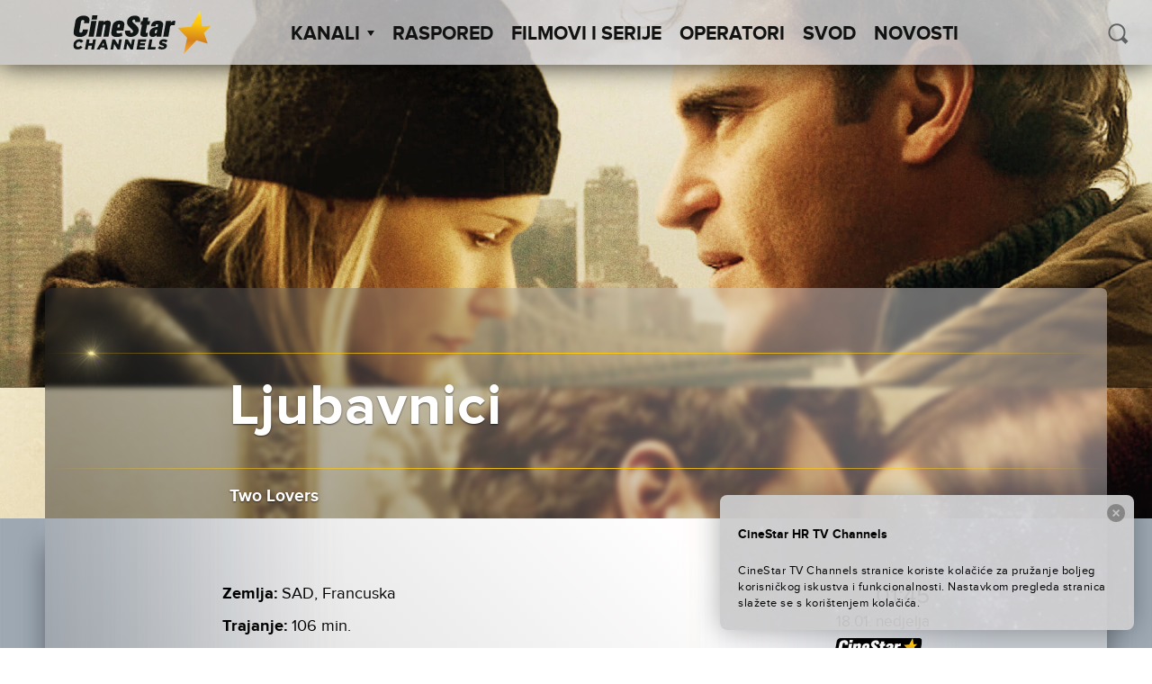

--- FILE ---
content_type: text/html; charset=UTF-8
request_url: https://cinestartvchannels.hr/film-serija/ljubavnici-2/
body_size: 44518
content:
<!doctype html>
<html lang="en-US">
  <head>
  <meta charset="utf-8">
  <meta http-equiv="x-ua-compatible" content="ie=edge">
  <meta name="viewport" content="width=device-width, initial-scale=1">
  <meta name='robots' content='index, follow, max-image-preview:large, max-snippet:-1, max-video-preview:-1' />

<!-- Google Tag Manager for WordPress by gtm4wp.com -->
<script data-cfasync="false" data-pagespeed-no-defer>
	var gtm4wp_datalayer_name = "dataLayer";
	var dataLayer = dataLayer || [];
</script>
<!-- End Google Tag Manager for WordPress by gtm4wp.com -->
	<!-- This site is optimized with the Yoast SEO plugin v26.6 - https://yoast.com/wordpress/plugins/seo/ -->
	<title>Ljubavnici - CineStar TV Channels</title>
	<link rel="canonical" href="https://cinestartvchannels.hr/film-serija/ljubavnici-2/" />
	<meta property="og:locale" content="en_US" />
	<meta property="og:type" content="article" />
	<meta property="og:title" content="Ljubavnici - CineStar TV Channels" />
	<meta property="og:url" content="https://cinestartvchannels.hr/film-serija/ljubavnici-2/" />
	<meta property="og:site_name" content="CineStar TV Channels" />
	<meta property="article:publisher" content="https://www.facebook.com/CineStarTVChannels/" />
	<meta property="article:modified_time" content="2025-12-11T10:11:43+00:00" />
	<meta property="og:image" content="https://cinestartvchannels.hr/wp-content/uploads/2019/06/Key_art-29.jpg" />
	<meta property="og:image:width" content="1920" />
	<meta property="og:image:height" content="1280" />
	<meta property="og:image:type" content="image/jpeg" />
	<meta name="twitter:card" content="summary_large_image" />
	<script type="application/ld+json" class="yoast-schema-graph">{"@context":"https://schema.org","@graph":[{"@type":"WebPage","@id":"https://cinestartvchannels.hr/film-serija/ljubavnici-2/","url":"https://cinestartvchannels.hr/film-serija/ljubavnici-2/","name":"Ljubavnici - CineStar TV Channels","isPartOf":{"@id":"http://cinestartvchannels.hr/#website"},"primaryImageOfPage":{"@id":"https://cinestartvchannels.hr/film-serija/ljubavnici-2/#primaryimage"},"image":{"@id":"https://cinestartvchannels.hr/film-serija/ljubavnici-2/#primaryimage"},"thumbnailUrl":"https://cinestartvchannels.hr/wp-content/uploads/2019/06/Key_art-29.jpg","datePublished":"2019-06-19T09:27:21+00:00","dateModified":"2025-12-11T10:11:43+00:00","breadcrumb":{"@id":"https://cinestartvchannels.hr/film-serija/ljubavnici-2/#breadcrumb"},"inLanguage":"en-US","potentialAction":[{"@type":"ReadAction","target":["https://cinestartvchannels.hr/film-serija/ljubavnici-2/"]}]},{"@type":"ImageObject","inLanguage":"en-US","@id":"https://cinestartvchannels.hr/film-serija/ljubavnici-2/#primaryimage","url":"https://cinestartvchannels.hr/wp-content/uploads/2019/06/Key_art-29.jpg","contentUrl":"https://cinestartvchannels.hr/wp-content/uploads/2019/06/Key_art-29.jpg","width":1920,"height":1280},{"@type":"BreadcrumbList","@id":"https://cinestartvchannels.hr/film-serija/ljubavnici-2/#breadcrumb","itemListElement":[{"@type":"ListItem","position":1,"name":"Home","item":"http://cinestartvchannels.hr/"},{"@type":"ListItem","position":2,"name":"Filmovi/Serije","item":"https://cinestartvchannels.hr/film-serija/"},{"@type":"ListItem","position":3,"name":"Ljubavnici"}]},{"@type":"WebSite","@id":"http://cinestartvchannels.hr/#website","url":"http://cinestartvchannels.hr/","name":"CineStar TV Channels","description":"","potentialAction":[{"@type":"SearchAction","target":{"@type":"EntryPoint","urlTemplate":"http://cinestartvchannels.hr/?s={search_term_string}"},"query-input":{"@type":"PropertyValueSpecification","valueRequired":true,"valueName":"search_term_string"}}],"inLanguage":"en-US"}]}</script>
	<!-- / Yoast SEO plugin. -->


<link rel='dns-prefetch' href='//ajax.googleapis.com' />
<link rel="alternate" type="application/rss+xml" title="CineStar TV Channels &raquo; Ljubavnici Comments Feed" href="https://cinestartvchannels.hr/film-serija/ljubavnici-2/feed/" />
<link rel="alternate" title="oEmbed (JSON)" type="application/json+oembed" href="https://cinestartvchannels.hr/wp-json/oembed/1.0/embed?url=https%3A%2F%2Fcinestartvchannels.hr%2Ffilm-serija%2Fljubavnici-2%2F" />
<link rel="alternate" title="oEmbed (XML)" type="text/xml+oembed" href="https://cinestartvchannels.hr/wp-json/oembed/1.0/embed?url=https%3A%2F%2Fcinestartvchannels.hr%2Ffilm-serija%2Fljubavnici-2%2F&#038;format=xml" />
<style id='wp-img-auto-sizes-contain-inline-css' type='text/css'>
img:is([sizes=auto i],[sizes^="auto," i]){contain-intrinsic-size:3000px 1500px}
/*# sourceURL=wp-img-auto-sizes-contain-inline-css */
</style>
<style id='wp-block-library-inline-css' type='text/css'>
:root{--wp-block-synced-color:#7a00df;--wp-block-synced-color--rgb:122,0,223;--wp-bound-block-color:var(--wp-block-synced-color);--wp-editor-canvas-background:#ddd;--wp-admin-theme-color:#007cba;--wp-admin-theme-color--rgb:0,124,186;--wp-admin-theme-color-darker-10:#006ba1;--wp-admin-theme-color-darker-10--rgb:0,107,160.5;--wp-admin-theme-color-darker-20:#005a87;--wp-admin-theme-color-darker-20--rgb:0,90,135;--wp-admin-border-width-focus:2px}@media (min-resolution:192dpi){:root{--wp-admin-border-width-focus:1.5px}}.wp-element-button{cursor:pointer}:root .has-very-light-gray-background-color{background-color:#eee}:root .has-very-dark-gray-background-color{background-color:#313131}:root .has-very-light-gray-color{color:#eee}:root .has-very-dark-gray-color{color:#313131}:root .has-vivid-green-cyan-to-vivid-cyan-blue-gradient-background{background:linear-gradient(135deg,#00d084,#0693e3)}:root .has-purple-crush-gradient-background{background:linear-gradient(135deg,#34e2e4,#4721fb 50%,#ab1dfe)}:root .has-hazy-dawn-gradient-background{background:linear-gradient(135deg,#faaca8,#dad0ec)}:root .has-subdued-olive-gradient-background{background:linear-gradient(135deg,#fafae1,#67a671)}:root .has-atomic-cream-gradient-background{background:linear-gradient(135deg,#fdd79a,#004a59)}:root .has-nightshade-gradient-background{background:linear-gradient(135deg,#330968,#31cdcf)}:root .has-midnight-gradient-background{background:linear-gradient(135deg,#020381,#2874fc)}:root{--wp--preset--font-size--normal:16px;--wp--preset--font-size--huge:42px}.has-regular-font-size{font-size:1em}.has-larger-font-size{font-size:2.625em}.has-normal-font-size{font-size:var(--wp--preset--font-size--normal)}.has-huge-font-size{font-size:var(--wp--preset--font-size--huge)}.has-text-align-center{text-align:center}.has-text-align-left{text-align:left}.has-text-align-right{text-align:right}.has-fit-text{white-space:nowrap!important}#end-resizable-editor-section{display:none}.aligncenter{clear:both}.items-justified-left{justify-content:flex-start}.items-justified-center{justify-content:center}.items-justified-right{justify-content:flex-end}.items-justified-space-between{justify-content:space-between}.screen-reader-text{border:0;clip-path:inset(50%);height:1px;margin:-1px;overflow:hidden;padding:0;position:absolute;width:1px;word-wrap:normal!important}.screen-reader-text:focus{background-color:#ddd;clip-path:none;color:#444;display:block;font-size:1em;height:auto;left:5px;line-height:normal;padding:15px 23px 14px;text-decoration:none;top:5px;width:auto;z-index:100000}html :where(.has-border-color){border-style:solid}html :where([style*=border-top-color]){border-top-style:solid}html :where([style*=border-right-color]){border-right-style:solid}html :where([style*=border-bottom-color]){border-bottom-style:solid}html :where([style*=border-left-color]){border-left-style:solid}html :where([style*=border-width]){border-style:solid}html :where([style*=border-top-width]){border-top-style:solid}html :where([style*=border-right-width]){border-right-style:solid}html :where([style*=border-bottom-width]){border-bottom-style:solid}html :where([style*=border-left-width]){border-left-style:solid}html :where(img[class*=wp-image-]){height:auto;max-width:100%}:where(figure){margin:0 0 1em}html :where(.is-position-sticky){--wp-admin--admin-bar--position-offset:var(--wp-admin--admin-bar--height,0px)}@media screen and (max-width:600px){html :where(.is-position-sticky){--wp-admin--admin-bar--position-offset:0px}}

/*# sourceURL=wp-block-library-inline-css */
</style><style id='global-styles-inline-css' type='text/css'>
:root{--wp--preset--aspect-ratio--square: 1;--wp--preset--aspect-ratio--4-3: 4/3;--wp--preset--aspect-ratio--3-4: 3/4;--wp--preset--aspect-ratio--3-2: 3/2;--wp--preset--aspect-ratio--2-3: 2/3;--wp--preset--aspect-ratio--16-9: 16/9;--wp--preset--aspect-ratio--9-16: 9/16;--wp--preset--color--black: #000000;--wp--preset--color--cyan-bluish-gray: #abb8c3;--wp--preset--color--white: #ffffff;--wp--preset--color--pale-pink: #f78da7;--wp--preset--color--vivid-red: #cf2e2e;--wp--preset--color--luminous-vivid-orange: #ff6900;--wp--preset--color--luminous-vivid-amber: #fcb900;--wp--preset--color--light-green-cyan: #7bdcb5;--wp--preset--color--vivid-green-cyan: #00d084;--wp--preset--color--pale-cyan-blue: #8ed1fc;--wp--preset--color--vivid-cyan-blue: #0693e3;--wp--preset--color--vivid-purple: #9b51e0;--wp--preset--gradient--vivid-cyan-blue-to-vivid-purple: linear-gradient(135deg,rgb(6,147,227) 0%,rgb(155,81,224) 100%);--wp--preset--gradient--light-green-cyan-to-vivid-green-cyan: linear-gradient(135deg,rgb(122,220,180) 0%,rgb(0,208,130) 100%);--wp--preset--gradient--luminous-vivid-amber-to-luminous-vivid-orange: linear-gradient(135deg,rgb(252,185,0) 0%,rgb(255,105,0) 100%);--wp--preset--gradient--luminous-vivid-orange-to-vivid-red: linear-gradient(135deg,rgb(255,105,0) 0%,rgb(207,46,46) 100%);--wp--preset--gradient--very-light-gray-to-cyan-bluish-gray: linear-gradient(135deg,rgb(238,238,238) 0%,rgb(169,184,195) 100%);--wp--preset--gradient--cool-to-warm-spectrum: linear-gradient(135deg,rgb(74,234,220) 0%,rgb(151,120,209) 20%,rgb(207,42,186) 40%,rgb(238,44,130) 60%,rgb(251,105,98) 80%,rgb(254,248,76) 100%);--wp--preset--gradient--blush-light-purple: linear-gradient(135deg,rgb(255,206,236) 0%,rgb(152,150,240) 100%);--wp--preset--gradient--blush-bordeaux: linear-gradient(135deg,rgb(254,205,165) 0%,rgb(254,45,45) 50%,rgb(107,0,62) 100%);--wp--preset--gradient--luminous-dusk: linear-gradient(135deg,rgb(255,203,112) 0%,rgb(199,81,192) 50%,rgb(65,88,208) 100%);--wp--preset--gradient--pale-ocean: linear-gradient(135deg,rgb(255,245,203) 0%,rgb(182,227,212) 50%,rgb(51,167,181) 100%);--wp--preset--gradient--electric-grass: linear-gradient(135deg,rgb(202,248,128) 0%,rgb(113,206,126) 100%);--wp--preset--gradient--midnight: linear-gradient(135deg,rgb(2,3,129) 0%,rgb(40,116,252) 100%);--wp--preset--font-size--small: 13px;--wp--preset--font-size--medium: 20px;--wp--preset--font-size--large: 36px;--wp--preset--font-size--x-large: 42px;--wp--preset--spacing--20: 0.44rem;--wp--preset--spacing--30: 0.67rem;--wp--preset--spacing--40: 1rem;--wp--preset--spacing--50: 1.5rem;--wp--preset--spacing--60: 2.25rem;--wp--preset--spacing--70: 3.38rem;--wp--preset--spacing--80: 5.06rem;--wp--preset--shadow--natural: 6px 6px 9px rgba(0, 0, 0, 0.2);--wp--preset--shadow--deep: 12px 12px 50px rgba(0, 0, 0, 0.4);--wp--preset--shadow--sharp: 6px 6px 0px rgba(0, 0, 0, 0.2);--wp--preset--shadow--outlined: 6px 6px 0px -3px rgb(255, 255, 255), 6px 6px rgb(0, 0, 0);--wp--preset--shadow--crisp: 6px 6px 0px rgb(0, 0, 0);}:where(.is-layout-flex){gap: 0.5em;}:where(.is-layout-grid){gap: 0.5em;}body .is-layout-flex{display: flex;}.is-layout-flex{flex-wrap: wrap;align-items: center;}.is-layout-flex > :is(*, div){margin: 0;}body .is-layout-grid{display: grid;}.is-layout-grid > :is(*, div){margin: 0;}:where(.wp-block-columns.is-layout-flex){gap: 2em;}:where(.wp-block-columns.is-layout-grid){gap: 2em;}:where(.wp-block-post-template.is-layout-flex){gap: 1.25em;}:where(.wp-block-post-template.is-layout-grid){gap: 1.25em;}.has-black-color{color: var(--wp--preset--color--black) !important;}.has-cyan-bluish-gray-color{color: var(--wp--preset--color--cyan-bluish-gray) !important;}.has-white-color{color: var(--wp--preset--color--white) !important;}.has-pale-pink-color{color: var(--wp--preset--color--pale-pink) !important;}.has-vivid-red-color{color: var(--wp--preset--color--vivid-red) !important;}.has-luminous-vivid-orange-color{color: var(--wp--preset--color--luminous-vivid-orange) !important;}.has-luminous-vivid-amber-color{color: var(--wp--preset--color--luminous-vivid-amber) !important;}.has-light-green-cyan-color{color: var(--wp--preset--color--light-green-cyan) !important;}.has-vivid-green-cyan-color{color: var(--wp--preset--color--vivid-green-cyan) !important;}.has-pale-cyan-blue-color{color: var(--wp--preset--color--pale-cyan-blue) !important;}.has-vivid-cyan-blue-color{color: var(--wp--preset--color--vivid-cyan-blue) !important;}.has-vivid-purple-color{color: var(--wp--preset--color--vivid-purple) !important;}.has-black-background-color{background-color: var(--wp--preset--color--black) !important;}.has-cyan-bluish-gray-background-color{background-color: var(--wp--preset--color--cyan-bluish-gray) !important;}.has-white-background-color{background-color: var(--wp--preset--color--white) !important;}.has-pale-pink-background-color{background-color: var(--wp--preset--color--pale-pink) !important;}.has-vivid-red-background-color{background-color: var(--wp--preset--color--vivid-red) !important;}.has-luminous-vivid-orange-background-color{background-color: var(--wp--preset--color--luminous-vivid-orange) !important;}.has-luminous-vivid-amber-background-color{background-color: var(--wp--preset--color--luminous-vivid-amber) !important;}.has-light-green-cyan-background-color{background-color: var(--wp--preset--color--light-green-cyan) !important;}.has-vivid-green-cyan-background-color{background-color: var(--wp--preset--color--vivid-green-cyan) !important;}.has-pale-cyan-blue-background-color{background-color: var(--wp--preset--color--pale-cyan-blue) !important;}.has-vivid-cyan-blue-background-color{background-color: var(--wp--preset--color--vivid-cyan-blue) !important;}.has-vivid-purple-background-color{background-color: var(--wp--preset--color--vivid-purple) !important;}.has-black-border-color{border-color: var(--wp--preset--color--black) !important;}.has-cyan-bluish-gray-border-color{border-color: var(--wp--preset--color--cyan-bluish-gray) !important;}.has-white-border-color{border-color: var(--wp--preset--color--white) !important;}.has-pale-pink-border-color{border-color: var(--wp--preset--color--pale-pink) !important;}.has-vivid-red-border-color{border-color: var(--wp--preset--color--vivid-red) !important;}.has-luminous-vivid-orange-border-color{border-color: var(--wp--preset--color--luminous-vivid-orange) !important;}.has-luminous-vivid-amber-border-color{border-color: var(--wp--preset--color--luminous-vivid-amber) !important;}.has-light-green-cyan-border-color{border-color: var(--wp--preset--color--light-green-cyan) !important;}.has-vivid-green-cyan-border-color{border-color: var(--wp--preset--color--vivid-green-cyan) !important;}.has-pale-cyan-blue-border-color{border-color: var(--wp--preset--color--pale-cyan-blue) !important;}.has-vivid-cyan-blue-border-color{border-color: var(--wp--preset--color--vivid-cyan-blue) !important;}.has-vivid-purple-border-color{border-color: var(--wp--preset--color--vivid-purple) !important;}.has-vivid-cyan-blue-to-vivid-purple-gradient-background{background: var(--wp--preset--gradient--vivid-cyan-blue-to-vivid-purple) !important;}.has-light-green-cyan-to-vivid-green-cyan-gradient-background{background: var(--wp--preset--gradient--light-green-cyan-to-vivid-green-cyan) !important;}.has-luminous-vivid-amber-to-luminous-vivid-orange-gradient-background{background: var(--wp--preset--gradient--luminous-vivid-amber-to-luminous-vivid-orange) !important;}.has-luminous-vivid-orange-to-vivid-red-gradient-background{background: var(--wp--preset--gradient--luminous-vivid-orange-to-vivid-red) !important;}.has-very-light-gray-to-cyan-bluish-gray-gradient-background{background: var(--wp--preset--gradient--very-light-gray-to-cyan-bluish-gray) !important;}.has-cool-to-warm-spectrum-gradient-background{background: var(--wp--preset--gradient--cool-to-warm-spectrum) !important;}.has-blush-light-purple-gradient-background{background: var(--wp--preset--gradient--blush-light-purple) !important;}.has-blush-bordeaux-gradient-background{background: var(--wp--preset--gradient--blush-bordeaux) !important;}.has-luminous-dusk-gradient-background{background: var(--wp--preset--gradient--luminous-dusk) !important;}.has-pale-ocean-gradient-background{background: var(--wp--preset--gradient--pale-ocean) !important;}.has-electric-grass-gradient-background{background: var(--wp--preset--gradient--electric-grass) !important;}.has-midnight-gradient-background{background: var(--wp--preset--gradient--midnight) !important;}.has-small-font-size{font-size: var(--wp--preset--font-size--small) !important;}.has-medium-font-size{font-size: var(--wp--preset--font-size--medium) !important;}.has-large-font-size{font-size: var(--wp--preset--font-size--large) !important;}.has-x-large-font-size{font-size: var(--wp--preset--font-size--x-large) !important;}
/*# sourceURL=global-styles-inline-css */
</style>

<style id='classic-theme-styles-inline-css' type='text/css'>
/*! This file is auto-generated */
.wp-block-button__link{color:#fff;background-color:#32373c;border-radius:9999px;box-shadow:none;text-decoration:none;padding:calc(.667em + 2px) calc(1.333em + 2px);font-size:1.125em}.wp-block-file__button{background:#32373c;color:#fff;text-decoration:none}
/*# sourceURL=/wp-includes/css/classic-themes.min.css */
</style>
<link rel='stylesheet' id='wf_magnific_popup_styles-css' href='https://cinestartvchannels.hr/wp-content/plugins/wf-magnific-lightbox/css/magnific-popup.css?ver=6.9' type='text/css' media='all' />
<link rel='stylesheet' id='wfml_custom-css' href='https://cinestartvchannels.hr/wp-content/plugins/wf-magnific-lightbox/css/wfml-custom.css?ver=6.9' type='text/css' media='all' />
<link rel='stylesheet' id='__EPYT__style-css' href='https://cinestartvchannels.hr/wp-content/plugins/youtube-embed-plus/styles/ytprefs.min.css?ver=14.2.4' type='text/css' media='all' />
<style id='__EPYT__style-inline-css' type='text/css'>

                .epyt-gallery-thumb {
                        width: 33.333%;
                }
                
/*# sourceURL=__EPYT__style-inline-css */
</style>
<link rel='stylesheet' id='pg-stylesheet-css' href='https://cinestartvchannels.hr/wp-content/themes/cinestar-tv-channels/theme.min.css' type='text/css' media='all' />
<script type="text/javascript" src="https://ajax.googleapis.com/ajax/libs/jquery/1.12.2/jquery.min.js" id="jquery-js"></script>
<script type="text/javascript" id="mchimp_handler-js-extra">
/* <![CDATA[ */
var ajax_data = {"ajax_url":"https://cinestartvchannels.hr/wp-admin/admin-ajax.php","400":"Email already exists in our list!","pending":"Great! We have sent you a confirmation email. Click on the link in the email to confirm the subscription.","subscribed":"Great! You are now subscribed to our list!","email_wrong":"Please enter a valid email.","enter_email":"Enter your email.","submit_button":"Subscribe","security_lock":"User verification failed.","terms_not_checked":"You must agree to the terms and conditions to subscribe.","mchimp_nonce":"117f7e95d4"};
//# sourceURL=mchimp_handler-js-extra
/* ]]> */
</script>
<script type="text/javascript" src="https://cinestartvchannels.hr/wp-content/plugins/neuralab-mailchimp-v3-subscribe-plugin-c2afc83ba32e/js/ajax_mc.js?ver=6.9" id="mchimp_handler-js"></script>
<script type="text/javascript" id="__ytprefs__-js-extra">
/* <![CDATA[ */
var _EPYT_ = {"ajaxurl":"https://cinestartvchannels.hr/wp-admin/admin-ajax.php","security":"afe0971d29","gallery_scrolloffset":"20","eppathtoscripts":"https://cinestartvchannels.hr/wp-content/plugins/youtube-embed-plus/scripts/","eppath":"https://cinestartvchannels.hr/wp-content/plugins/youtube-embed-plus/","epresponsiveselector":"[\"iframe.__youtube_prefs__\"]","epdovol":"1","version":"14.2.4","evselector":"iframe.__youtube_prefs__[src], iframe[src*=\"youtube.com/embed/\"], iframe[src*=\"youtube-nocookie.com/embed/\"]","ajax_compat":"","maxres_facade":"eager","ytapi_load":"light","pause_others":"","stopMobileBuffer":"1","facade_mode":"","not_live_on_channel":""};
//# sourceURL=__ytprefs__-js-extra
/* ]]> */
</script>
<script type="text/javascript" src="https://cinestartvchannels.hr/wp-content/plugins/youtube-embed-plus/scripts/ytprefs.min.js?ver=14.2.4" id="__ytprefs__-js"></script>
<link rel="https://api.w.org/" href="https://cinestartvchannels.hr/wp-json/" /><link rel="EditURI" type="application/rsd+xml" title="RSD" href="https://cinestartvchannels.hr/xmlrpc.php?rsd" />
<meta name="generator" content="WordPress 6.9" />
<link rel='shortlink' href='https://cinestartvchannels.hr/?p=28795' />
<style type="text/css" media="screen">
  #cookie-law {  
  position: fixed;
bottom:0;
right: 0;
z-index: 100;
padding: 20px;
color:black;
width:500px;
max-width:100%;
}

#cookie-law > div {  
 border-radius:8px;
  opacity:0.99; 
  width:100%;
  padding:20px;
  max-width: 600px;
  margin:auto;
  display: inline-block;
  text-align: left !important;
box-shadow: 0px 0px 30px 0px rgba(0,0,0,.3);
    background: url(/wp-content/themes/cinestar-tv-channels/assets/img/header-bg.png) rgba(255,255,255,.95);
    background-size: cover;
  position:relative;
}

#cookie-law h4 { padding: 0 !important; margin:0 0 8px !important; text-align:left !important; font-size:13px !important; color:black; 
}
#cookie-law p { padding: 0 !important; margin:0 !important; text-align:left !important; font-size:12px !important; line-height: 18px !important; color:black;
}

a.close-cookie-banner {
  position: absolute;
  top:0px;
  right:0px;
  margin:10px;
  display:block;
  width:20px;
  height:20px;
  background:url(/wp-content/themes/cinestar-tv-channels/assets/img/close.png) no-repeat;
  background-size: 20px !important;
}

a.close-cookie-banner span {
  display:none !important;
}</style>
 
<!-- Google Tag Manager for WordPress by gtm4wp.com -->
<!-- GTM Container placement set to manual -->
<script data-cfasync="false" data-pagespeed-no-defer>
	var dataLayer_content = {"pagePostType":"film-serija","pagePostType2":"single-film-serija"};
	dataLayer.push( dataLayer_content );
</script>
<script data-cfasync="false" data-pagespeed-no-defer>
(function(w,d,s,l,i){w[l]=w[l]||[];w[l].push({'gtm.start':
new Date().getTime(),event:'gtm.js'});var f=d.getElementsByTagName(s)[0],
j=d.createElement(s),dl=l!='dataLayer'?'&l='+l:'';j.async=true;j.src=
'//www.googletagmanager.com/gtm.js?id='+i+dl;f.parentNode.insertBefore(j,f);
})(window,document,'script','dataLayer','GTM-5JB3ZX');
</script>
<!-- End Google Tag Manager for WordPress by gtm4wp.com --><link rel="icon" href="https://cinestartvchannels.hr/wp-content/uploads/2019/07/cropped-2019-07-29-32x32.png" sizes="32x32" />
<link rel="icon" href="https://cinestartvchannels.hr/wp-content/uploads/2019/07/cropped-2019-07-29-192x192.png" sizes="192x192" />
<link rel="apple-touch-icon" href="https://cinestartvchannels.hr/wp-content/uploads/2019/07/cropped-2019-07-29-180x180.png" />
<meta name="msapplication-TileImage" content="https://cinestartvchannels.hr/wp-content/uploads/2019/07/cropped-2019-07-29-270x270.png" />
		<style type="text/css" id="wp-custom-css">
			.soc-media-links a button { 
	width: 180px !important;
}
.posts--2 .icon{
	left: 80px !important;
}		</style>
		</head>

    
  <body class="wp-singular film-serija-template-default single single-film-serija postid-28795 wp-theme-cinestar-tv-channels film-serija-ljubavnici-2">
    
<!-- GTM Container placement set to manual -->
<!-- Google Tag Manager (noscript) -->
				<noscript><iframe src="https://www.googletagmanager.com/ns.html?id=GTM-5JB3ZX" height="0" width="0" style="display:none;visibility:hidden" aria-hidden="true"></iframe></noscript>
<!-- End Google Tag Manager (noscript) -->    <div id="viewport"></div>
    <div class="oxh">
    <header class="site-header">
  <div class="site-branding">
          <a href="https://cinestartvchannels.hr/" rel="home"><img class="main-logo" src="https://cinestartvchannels.hr/wp-content/themes/cinestar-tv-channels/assets/img/logos/cs_channels_black.svg" alt="logo"></a>
      </div>
  <nav id="site-navigation" class="main-navigation" role="navigation">
    <ul class="top-menu" parent="0"><li class="menu-item  menu-item-has-children" post_id="25">
      <a class="menu-item-link" href="#" >Kanali<span class='arrow-down'></span></a><ul class='sub-menu'><li class="menu-item 8756 cinestartv-premiere-1 " post_id="8756">
      <a class="menu-item-link" href="https://cinestartvchannels.hr/kanal/cinestartv-premiere-1/" ><div class="logo"></div></a>
    </li><li class="menu-item 13212 cinestartv-premiere-2 " post_id="13212">
      <a class="menu-item-link" href="https://cinestartvchannels.hr/kanal/cinestartv-premiere-2/" ><div class="logo"></div></a>
    </li><li class="menu-item 8755 cinestartv-1 " post_id="8755">
      <a class="menu-item-link" href="https://cinestartvchannels.hr/kanal/cinestartv-1/" ><div class="logo"></div></a>
    </li><li class="menu-item 50799 cinestartv-2 " post_id="50799">
      <a class="menu-item-link" href="https://cinestartvchannels.hr/kanal/cinestartv-2/" ><div class="logo"></div></a>
    </li><li class="menu-item 8754 cinestartv-action " post_id="8754">
      <a class="menu-item-link" href="https://cinestartvchannels.hr/kanal/cinestartv-action/" ><div class="logo"></div></a>
    </li><li class="menu-item 8751 cinestartv-fantasy " post_id="8751">
      <a class="menu-item-link" href="https://cinestartvchannels.hr/kanal/cinestartv-fantasy/" ><div class="logo"></div></a>
    </li><li class="menu-item 21531 cinestar-tv-comedy-family " post_id="21531">
      <a class="menu-item-link" href="https://cinestartvchannels.hr/kanal/cinestar-tv-comedy-family/" ><div class="logo"></div></a>
    </li></ul></li><li class="menu-item " post_id="8714">
      <a class="menu-item-link" href="https://cinestartvchannels.hr/raspored/" >Raspored</a></li><li class="menu-item " post_id="27">
      <a class="menu-item-link" href="/film-serija" >Filmovi i Serije</a></li><li class="menu-item " post_id="8743">
      <a class="menu-item-link" href="https://cinestartvchannels.hr/operatori/" >Operatori</a></li><li class="menu-item " post_id="453861">
      <a class="menu-item-link" href="https://cinestartvchannels.hr/svod/" >SVOD</a></li><li class="menu-item " post_id="8853">
      <a class="menu-item-link" href="https://cinestartvchannels.hr/novosti/" >Novosti</a></li></ul>    <form class="form-wrapper header-min-search" role="search" method="get" action="/">
      <input type="search" placeholder="PRETRAŽI" class="search" name="s" required="" autocomplete="off" value="">
      <button type="submit" class="icon icon-search" id="search-submit-min" ></button>
    </form>
  </nav>

  <div class="header-search">
    <button class="icon icon-search" id="search-trigger"></button>
    <form class="form-wrapper search-wrapper is-hidden" role="search" method="get" id="searchform" action="/">
      <div class="input-wrapper">
        <input type="search" placeholder=" PRETRAŽI" class="search" name="s" id="s" required="" autocomplete="off" value="">
      </div>
    </form>
  </div>

  <a href="#" class="menu-show-control open"></a>
</header>
    <div class="content" role="document">
      <main class="main">
        
  <article class="post-28795 film-serija type-film-serija status-publish has-post-thumbnail hentry zanr-dra zanr-rom" >
    <header>
      <div class="blur-origin" style="background-image: url('https://cinestartvchannels.hr/wp-content/uploads/2019/06/Key_art-29.jpg');">

        <div class="container-fluid wrapper fix-wrap">
          <div class="content-block">
                          <div class="fake-blur" style="background-image: url('https://cinestartvchannels.hr/wp-content/uploads/2019/06/Key_art-29.jpg');">
              </div>
                          <div class="fake-blur" style="background-image: url('https://cinestartvchannels.hr/wp-content/uploads/2019/06/Key_art-29.jpg');">
              </div>
                          <div class="fake-blur" style="background-image: url('https://cinestartvchannels.hr/wp-content/uploads/2019/06/Key_art-29.jpg');">
              </div>
            
            <div class="content">
              <div class="line golden"><div class="optical-flare"></div></div>
                <div class="row center-xs">
                  <h1 class="entry-title fit-text container-fluid col-xs-11 col-md-10 col-lg-8">Ljubavnici</h1>
                </div>
              <div class="line golden"></div>
              <div class="entry-sub-title">
                                  <div class="row center-xs">
                    <h4 class="entry-original-title fit-text container-fluid col-xs-11 col-md-10 col-lg-8">
                      Two Lovers                    </h4>
                  </div>
                              </div>
            </div>
          </div>
        </div>

      </div>
    </header>

    <div class="wrapper container-fluid">
      <div class="entry-body-wrapper row no-gutter center-xs">
                  <div class="entry-meta-wrapper col-xs-11 col-md-10 col-lg-8">
            <div class="entry-meta">
              <div class="row no-gutter">
                <div class="col-xs-12 col-md-7 col-xl-9">
																			<div class="country">
											<span class="label">Zemlja:</span>
											<span class="value">SAD, Francuska</span>
										</div>
																												<div class="duration">
											<span class="label">Trajanje:</span>
											<span class="value">106 min.</span>
										</div>
																												<div class="year">
											<span class="label">Godina:</span>
											<span class="value">2008.</span>
										</div>
																												<div class="director">
											<span class="label">Redatelj:</span>
											<span class="value">James Gray</span>
										</div>
																												<div class="actors">
											<span class="label">Glumci:</span>
											<span class="value">Joaquin Phoenix, Gwyneth Paltrow, Vinessa Shaw, Isabella Rossellini, Bob Ari</span>
										</div>
									                  
                                      <div class="categories">
                      <span class="label">Kategorija:</span>
                                                                                              <span class="value"><b><i>Drama</i></b></span>
                                                  <span class="value"><b><i>Romanca</i></b></span>
                                                                  </div>
                  
                </div>

                                  <div class="col-xs-12 col-md-5 col-xl-3">
                    <div class="movie-schedule-event" data-movie-id="28795"></div>
                  </div>
                
              </div>
            </div>
          </div>
                              <div class="entry-content col-xs-11 col-md-10 col-lg-8">
              <p>Leonard Kraditor je umoran od života, živi sa svojim roditeljima doseljenicima nakon što ga je zaručnica napustila, pomaže im u njihovoj kemijskoj čistionici na Brooklynu, snima fotografije, i na kraju je suicidalan. Upoznaje dvije žene: Sandru, kćer poslovnog suradnika njegovih roditelja, koja je iskrena, izravna, senzualna, Židovka; i, njegovu susjedu Michelle, koja je nepredvidljiva, bez stalnoga mjesta boravka, zabavna, plavuša, nedokučiva. Michelle je zaljubljena u oženjena muškarca i plače Leonardu na ramenu; Sandra ga želi spasiti. Hoće li Leonard riskirati gubitak Sandrine odanosti zbog trenutaka Michelleinih promjena raspoloženja prema njemu? Može li ovo dobro završiti?</p>
                              <div class="entry-video">
                  <div class="epyt-video-wrapper"><iframe  id="_ytid_48845"  width="480" height="270"  data-origwidth="480" data-origheight="270" src="https://www.youtube.com/embed/CZQ7OFwLWBI?enablejsapi=1&autoplay=0&cc_load_policy=0&cc_lang_pref=&iv_load_policy=3&loop=0&rel=0&fs=1&playsinline=0&autohide=2&theme=dark&color=red&controls=0&disablekb=0&" class="__youtube_prefs__  no-lazyload" title="YouTube player"  allow="fullscreen; accelerometer; autoplay; clipboard-write; encrypted-media; gyroscope; picture-in-picture; web-share" referrerpolicy="strict-origin-when-cross-origin" allowfullscreen data-no-lazy="1" data-skipgform_ajax_framebjll=""></iframe></div>                </div>
                          </div>
            <footer class="entry-gallery col-xs-11 col-md-10 col-lg-8">
              <div id='gallery-1' class='gallery galleryid-28795 gallery-columns-3 gallery-size-thumbnail'><figure class='gallery-item'>
			<div class='gallery-icon landscape'>
				<a href='https://cinestartvchannels.hr/wp-content/uploads/2019/06/Foto_3-58.jpg'><img width="150" height="150" src="https://cinestartvchannels.hr/wp-content/uploads/2019/06/Foto_3-58-150x150.jpg" class="attachment-thumbnail size-thumbnail" alt="" decoding="async" data-copyright="" data-headline="Foto_3" data-description="" /></a>
			</div></figure><figure class='gallery-item'>
			<div class='gallery-icon landscape'>
				<a href='https://cinestartvchannels.hr/wp-content/uploads/2019/06/Foto_4-58.jpg'><img width="150" height="150" src="https://cinestartvchannels.hr/wp-content/uploads/2019/06/Foto_4-58-150x150.jpg" class="attachment-thumbnail size-thumbnail" alt="" decoding="async" data-copyright="" data-headline="Foto_4" data-description="" /></a>
			</div></figure><figure class='gallery-item'>
			<div class='gallery-icon landscape'>
				<a href='https://cinestartvchannels.hr/wp-content/uploads/2019/06/Foto_5-59.jpg'><img width="150" height="150" src="https://cinestartvchannels.hr/wp-content/uploads/2019/06/Foto_5-59-150x150.jpg" class="attachment-thumbnail size-thumbnail" alt="" decoding="async" data-copyright="" data-headline="Foto_5" data-description="" /></a>
			</div></figure><figure class='gallery-item'>
			<div class='gallery-icon landscape'>
				<a href='https://cinestartvchannels.hr/wp-content/uploads/2019/06/Foto_1-58.jpg'><img width="150" height="150" src="https://cinestartvchannels.hr/wp-content/uploads/2019/06/Foto_1-58-150x150.jpg" class="attachment-thumbnail size-thumbnail" alt="" decoding="async" loading="lazy" data-copyright="" data-headline="Foto_1" data-description="" /></a>
			</div></figure><figure class='gallery-item'>
			<div class='gallery-icon landscape'>
				<a href='https://cinestartvchannels.hr/wp-content/uploads/2019/06/Foto_2-58.jpg'><img width="150" height="150" src="https://cinestartvchannels.hr/wp-content/uploads/2019/06/Foto_2-58-150x150.jpg" class="attachment-thumbnail size-thumbnail" alt="" decoding="async" loading="lazy" data-copyright="" data-headline="Foto_2" data-description="" /></a>
			</div></figure>
		</div>
            </footer>
          
      </div>
    </div>
  </article>

      <div class="wrapper container-fluid">
  <div id="recommended-movies-wrapper" data-post-id="28795">
    <div class="row"></div>
  </div>
</div>
  
  <div class="wrapper container-fluid">
    <div class="row">

      <div class="col-xs-12 col-lg-6 single-post-bottom-section">
        <div class="ad-wrapper h100">
          <div class="ad">
            <iframe class="js-follow-banner-link" href="HTML banner" src="[data-uri]" width="300" height="250"></iframe>          </div>
        </div>
      </div>
              <div class="col-xs-12 col-lg-6 single-post-bottom-section">
          <div class="news-wrapper h100">
            <div class="news blured-box clear">
              <div class="blur-origin clear">
                <div class="fs-bg" style="background-image: url('https://cinestartvchannels.hr/wp-content/uploads/2025/11/svadba_plakat_duplicato-711x1024.jpg');"></div>
                <div class="content-block right">

                  <div class="overlay"></div>

                  <div class="fake-blur" style="background-image: url('https://cinestartvchannels.hr/wp-content/uploads/2025/11/svadba_plakat_duplicato-711x1024.jpg');"></div>
                  <div class="fake-blur" style="background-image: url('https://cinestartvchannels.hr/wp-content/uploads/2025/11/svadba_plakat_duplicato-711x1024.jpg');"></div>
                  <div class="fake-blur" style="background-image: url('https://cinestartvchannels.hr/wp-content/uploads/2025/11/svadba_plakat_duplicato-711x1024.jpg');"></div>

                  <div class="content">
                    <div class="text-wrapper">
                      <h4 class="super-title">novosti</h4>
                    </div>
                    <div class="line golden"><div class="optical-flare"></div></div>
                      <div class="text-wrapper">
                        <a href="https://cinestartvchannels.hr/sneak-peek-u-najiscekivaniji-kino-hit-godine-svadba/">
                          <h2 class="title">SNEAK PEEK U NAJIŠČEKIVANIJI KINO HIT GODINE – „SVADBA“</h2>
                        </a>
                      </div>
                    <div class="line golden"></div>

                    <div class="text-wrapper button-wrapper">
                      <a href="https://cinestartvchannels.hr/sneak-peek-u-najiscekivaniji-kino-hit-godine-svadba/" class="button animated">pročitaj više</a>
                    </div>

                  </div>

                </div>
              </div>
            </div>
          </div>
        </div>
          </div>
  </div>
      </main><!-- /.main -->

        <aside class="sidebar">
                  </aside><!-- /.sidebar -->

    </div><!-- /.content -->

    <footer class="site-footer">
  <div class="cross"></div>
  <div class="cross"></div>
  <div class="cross"></div>
  <div class="wrapper container-fluid">
        <div class="row">
      <div class="footer-item col-xs-12 col-md-4">
        <div class="newsletter-wrapper">
          <h3>Pretplatite se na newsletter</h3>
          <p>
            Uronite u svijet najboljih filmskih hitova i saznajte prvi što gledati na televiziji!          </p>
          
<form id="footer_form" class="mchimp_form_instance newsletter-form">
  <div class="input-wrapper">
    <input class="mc_input_email" type="text" name="EMAIL" onfocus="if(this.value == 'Enter your email.') { this.value = ''; }" value="Enter your email." autocomplete="off" onblur="if(this.value == '') { this.value = 'Enter your email.'; }">
    <button type="submit"  value=value="Subscribe"><div class="icon icon-send"></div></button>
  </div>
  <label>
    <input type="checkbox" class="js-terms-checkbox" value="" name="terms-and-conditions">Prihvaćam <a href="/izjava-o-privatnosti/">izjavu o privatnosti</a> <span class="required">*</span>
  </label>
</form>
<p class="form_results"></p>
        </div>
      </div>
      <div class="footer-item col-xs-12 col-md-4">
        <address>
          <b>CineStar Channels</b>
          <br/>
          Kamenarka 1, 10010 Zagreb
          <br/>
          Tel: <a class="tel" href="tel:+38516659500">01 6659 500</a>  /  Fax: <a class="tel" href="tel:+38516609998">01 6609 998</a>
          <br/>
          <a class="mail" href="mailto:info@cinestartvchannels.com">info@cinestartvchannels.com</a>
        </address>
        <div class="soc-media-links">
          <a href="https://www.facebook.com/CineStarTVChannels" title="Facebook" target="_blank"><span class="icon icon-fb"></span></a>
          <a href="https://www.youtube.com/user/CineStarTVKanali" title="YouTube" target="_blank"><span class="icon icon-yt"></span></a>
          <a href="https://www.instagram.com/cinestartvchannels" title="Instagram" target="_blank"><span class="icon icon-ins"></span></a>
        </div>
      </div>
      <div class="footer-item col-xs-12 col-md-4">
        <nav class="menu-footer-menu-container"><ul id="menu-footer-menu" class="menu"><li id="menu-item-8849" class="menu-item menu-item-type-post_type menu-item-object-page menu-item-8849"><a href="https://cinestartvchannels.hr/o-nama/">O nama</a></li>
<li id="menu-item-8848" class="menu-item menu-item-type-post_type menu-item-object-page menu-item-8848"><a href="https://cinestartvchannels.hr/kontakt/">Kontakt</a></li>
<li id="menu-item-8850" class="menu-item menu-item-type-post_type menu-item-object-page menu-item-8850"><a href="https://cinestartvchannels.hr/zasto-gledati-cinestar-tv-channels/">Zašto gledati CineStar Channels?</a></li>
<li id="menu-item-8959" class="menu-item menu-item-type-custom menu-item-object-custom menu-item-8959"><a target="_blank" href="http://www.blitz-cinestar.hr/">CineStar Cinemas</a></li>
<li id="menu-item-17807" class="menu-item menu-item-type-post_type menu-item-object-page menu-item-17807"><a href="https://cinestartvchannels.hr/tv-oglasavanje/">TV oglašavanje</a></li>
<li id="menu-item-8845" class="menu-item menu-item-type-post_type menu-item-object-page menu-item-8845"><a href="https://cinestartvchannels.hr/pravne-informacije/">Pravne informacije</a></li>
<li id="menu-item-21325" class="menu-item menu-item-type-post_type menu-item-object-page menu-item-21325"><a href="https://cinestartvchannels.hr/izjava-o-privatnosti/">Izjava o privatnosti</a></li>
</ul></nav>      </div>
    </div>
    <div class="row start-lg">
      <div class="col-xs-12 col-lg-4 copyright">&copy; 2026 CineStar TV Channels Copyright</div>
    </div>
  </div>
</footer>
<script type="speculationrules">
{"prefetch":[{"source":"document","where":{"and":[{"href_matches":"/*"},{"not":{"href_matches":["/wp-*.php","/wp-admin/*","/wp-content/uploads/*","/wp-content/*","/wp-content/plugins/*","/wp-content/themes/cinestar-tv-channels/*","/*\\?(.+)"]}},{"not":{"selector_matches":"a[rel~=\"nofollow\"]"}},{"not":{"selector_matches":".no-prefetch, .no-prefetch a"}}]},"eagerness":"conservative"}]}
</script>
<script type="text/javascript">
  var dropCookie = true;
  var cookieDuration = 5; 
  var cookieName = 'complianceCookie';
  var cookieValue = 'on';
    var privacyMessage = "";

  jQuery(document).ready(function($) {
    privacyMessage = jQuery('#hidden-cookie-message').html();
      	if(checkCookie(window.cookieName) != window.cookieValue){
  		createDiv(true); 
  		window.setTimeout(function() {
      		$('#cookie-law').fadeOut();
  		}, 10000);
  	}
  });
</script>
<div id="hidden-cookie-message" style="display:none;">
  <div>
    <h4>CineStar HR TV Channels</h4>
<p>CineStar TV  Channels stranice koriste kolačiće za pružanje boljeg korisničkog iskustva i funkcionalnosti. Nastavkom pregleda stranica slažete se s korištenjem kolačića.</p>    <a class="close-cookie-banner" href="javascript:void(0);" onclick="jQuery(this).parent().parent().hide();"><span>Close</span></a>
  </div>
</div>
<script type="text/javascript" src="https://cinestartvchannels.hr/wp-content/plugins/creare-eu-cookie-law-banner/js/eu-cookie-law.js" id="eu-cookie-law-js"></script>
<script type="text/javascript" src="https://cinestartvchannels.hr/wp-content/plugins/wf-magnific-lightbox/js/jquery.magnific-popup.min.1.0.1.js?ver=1.0" id="wf_magnific_popup_scripts-js"></script>
<script type="text/javascript" id="wfml_init-js-extra">
/* <![CDATA[ */
var WfmlOptions = {"lang":"en"};
//# sourceURL=wfml_init-js-extra
/* ]]> */
</script>
<script type="text/javascript" src="https://cinestartvchannels.hr/wp-content/plugins/wf-magnific-lightbox/js/wfml-init.js?ver=1.4" id="wfml_init-js"></script>
<script type="text/javascript" src="https://cinestartvchannels.hr/wp-content/plugins/duracelltomi-google-tag-manager/dist/js/gtm4wp-form-move-tracker.js?ver=1.22.3" id="gtm4wp-form-move-tracker-js"></script>
<script type="text/javascript" id="pg-custom-js-js-extra">
/* <![CDATA[ */
var WP_ENV = {"ajax_url":"https://cinestartvchannels.hr/wp-admin/admin-ajax.php"};
//# sourceURL=pg-custom-js-js-extra
/* ]]> */
</script>
<script type="text/javascript" src="https://cinestartvchannels.hr/wp-content/themes/cinestar-tv-channels/assets/js/custom.min.js" id="pg-custom-js-js"></script>
<script type="text/javascript" src="https://cinestartvchannels.hr/wp-content/themes/cinestar-tv-channels/assets/js/vendors.min.js" id="pg-vendors-js-js"></script>
<script type="text/javascript" src="https://cinestartvchannels.hr/wp-content/plugins/youtube-embed-plus/scripts/fitvids.min.js?ver=14.2.4" id="__ytprefsfitvids__-js"></script>
    </div>
  </body>
</html>


--- FILE ---
content_type: text/html; charset=UTF-8
request_url: https://cinestartvchannels.hr/wp-admin/admin-ajax.php?action=get_next_schedule_event&post_ids%5B%5D=28795
body_size: -616
content:
{"isSuccesful":true,"data":{"28795":{"channelClassName":"cinestartv-premiere-1","hour":"01:45","date":"18.01. nedjelja"}}}

--- FILE ---
content_type: text/html; charset=UTF-8
request_url: https://cinestartvchannels.hr/wp-admin/admin-ajax.php?action=get_featured_movies_single&post_id=28795
body_size: -474
content:
{"isSuccesful":false,"data":[],"recommendationString":"preporuka"}

--- FILE ---
content_type: image/svg+xml
request_url: https://cinestartvchannels.hr/wp-content/themes/cinestar-tv-channels/assets/img/logos/cs_channels_black.svg
body_size: 1562
content:
<svg viewBox="0 0 192 192" fill="none" xmlns="http://www.w3.org/2000/svg"><g clip-path="url(#a)"><path d="M32.115 107.111c.458-2.735 2.976-4.786 5.724-4.786 1.947 0 2.977.797 3.55 1.937l-2.176 1.482c-.458-.684-.916-1.14-1.832-1.14-1.26 0-2.404 1.14-2.633 2.393-.23 1.368.458 2.507 1.832 2.507.916 0 1.603-.456 2.29-1.139l1.717 1.367c-1.145 1.254-2.404 2.051-4.465 2.051-2.748.114-4.58-1.823-4.007-4.672zm12.365-4.558h2.633l-.572 3.418h3.32l.572-3.418h2.634l-1.718 9.23h-2.633l.687-3.532h-3.32l-.687 3.532h-2.519l1.603-9.23zm14.883-.114h2.52l2.289 9.344h-2.748l-.343-1.709h-3.55l-.915 1.709h-2.863l5.61-9.344zm1.26 5.698l-.573-2.621-1.488 2.621h2.06zm7.67-5.584h2.405l2.977 4.9.916-4.9h2.518l-1.717 9.23h-2.29l-3.091-5.128-.916 5.128h-2.519l1.718-9.23zm12.022 0h2.404l2.977 4.9.916-4.9h2.519l-1.718 9.23h-2.29l-3.09-5.128-.802 5.128h-2.52l1.604-9.23zm12.021 0h7.442l-.343 2.165h-4.923l-.23 1.367h4.466l-.344 2.052h-4.58l-.228 1.481h5.037l-.343 2.165h-7.557l1.603-9.23zm10.419 0h2.633l-1.259 6.951h4.465l-.458 2.279h-7.098l1.717-9.23zm7.671 7.863l1.717-1.709c.802.683 1.717 1.139 2.862 1.139.687 0 1.145-.228 1.145-.684.115-.342-.229-.569-1.374-.911-1.946-.456-3.32-1.026-2.976-2.963.343-1.71 1.946-2.963 4.121-2.963 1.603 0 2.748.456 3.664 1.253l-1.717 1.824c-.802-.57-1.603-.912-2.405-.912-.572 0-1.03.228-1.03.57-.115.456.229.57 1.488.911 2.061.456 3.206 1.14 2.977 2.849-.343 1.938-2.061 2.963-4.351 2.963-1.717.114-3.205-.341-4.121-1.367zM32.458 94.917l1.603-9.23c.573-3.42 4.007-5.242 7.671-5.242 3.32 0 5.953 1.709 5.267 5.014l-.344 2.051h-4.694l.343-1.71c.115-.911-.458-1.367-1.259-1.367-.916 0-1.603.456-1.717 1.368l-1.603 9.002c-.115.912.229 1.482 1.26 1.482.8 0 1.602-.456 1.717-1.368l.343-1.709h4.694l-.343 1.937c-.573 3.305-3.664 5.129-7.213 5.129-3.778 0-6.412-1.71-5.725-5.357zm16.372-9.572h4.809l-2.634 14.587h-4.808l2.633-14.587zm.916-5.242h4.809l-.687 3.988h-4.809l.687-3.988zm5.954 5.242h4.694l-.23 1.14h.115c1.03-1.026 2.29-1.482 3.664-1.482 1.946 0 3.32 1.14 2.862 3.19l-2.06 11.739H60.05l1.832-10.143c.115-.456.115-1.14-.916-1.14-.572 0-1.145.456-1.26 1.254l-1.831 10.029h-4.809L55.7 85.345zm11.678 10.37l1.03-5.926c.573-3.077 3.435-4.786 6.526-4.786 3.32 0 5.038 1.71 4.465 4.444l-.801 4.787h-6.183l-.229 1.14c-.229 1.025.687 1.48 1.718 1.48 1.145 0 2.518-.341 3.32-.57l.229 3.078a14.97 14.97 0 0 1-5.267.912c-3.206 0-5.38-1.482-4.808-4.559zm7.556-4.33l.343-1.938c.115-.57-.228-1.025-.801-1.025-.687 0-1.145.456-1.145 1.025l-.343 1.938h1.946zm5.152 2.963l4.808-.114c-.114.911-.229 2.279 1.26 2.279.916 0 1.26-.684 1.374-1.368.114-.911-.573-1.481-1.603-2.507l-1.489-1.367c-1.831-1.71-2.862-3.305-2.404-5.584.458-2.85 2.977-5.242 7.213-5.242 2.862 0 5.496 1.253 4.809 5.925l-4.58.114c.114-1.14.114-2.393-1.145-2.393-.916 0-1.374.684-1.488 1.254-.115.911 1.03 1.823 1.832 2.507l1.488 1.367c1.946 1.824 2.977 3.533 2.519 5.698-.458 2.85-3.32 5.243-7.213 5.243-3.893 0-5.84-2.166-5.381-5.812zm14.197 2.621l1.488-8.091h-1.374l.573-3.305h1.374l.572-3.305h4.809l-.573 3.305h2.175l-.572 3.305h-2.175l-1.26 6.837c-.114.456.115.798.802.798.458 0 .916 0 1.259-.114l-.572 3.419c-.916.228-2.061.342-2.977.342-2.29 0-3.893-1.026-3.55-3.191zm8.472-1.139c.572-3.192 3.778-4.787 6.984-4.787h.572l.344-1.71c.114-.456-.115-.911-.916-.911-.916 0-1.145.456-1.145.911l-.229 1.026h-4.236l.229-1.14c.343-2.507 2.977-4.102 6.297-4.102s5.266 1.595 4.694 4.444l-1.26 7.18a33.426 33.426 0 0 0-.343 3.19h-4.351v-1.367h-.114c-.916 1.254-2.633 1.71-3.549 1.71-2.061 0-3.55-1.254-2.977-4.445zm6.755.113l.458-2.507h-.458c-.916 0-1.603.684-1.718 1.823-.228 1.14 0 1.71.573 1.71.343 0 1.03-.342 1.145-1.026zm8.587-10.598h4.694l-.344 1.71c.687-1.027 1.718-1.824 3.092-1.824.343 0 .915 0 1.259.114l-.687 3.988c-.572-.114-1.374-.114-1.717-.114-1.031 0-2.29.342-2.519 1.482l-1.603 9.23h-4.809l2.634-14.586z" fill="#101515"/><path fill-rule="evenodd" clip-rule="evenodd" d="M141.338 90.815L149.581 76l1.947 14.359 8.472-.684-6.755 6.838 3.549 9.914-9.846-2.849-.687-.228-1.832 2.052-9.96 10.598 3.205-14.929-8.701-9.23 12.365-1.026z" fill="url(#b)"/></g><defs><linearGradient id="b" x1="145.85" y1="75.675" x2="142.279" y2="116.681" gradientUnits="userSpaceOnUse"><stop stop-color="#FFEE3A"/><stop offset=".047" stop-color="#FFE12C"/><stop offset=".121" stop-color="#FFD21A"/><stop offset=".199" stop-color="#FDCA0F"/><stop offset=".281" stop-color="#FDC70C"/><stop offset=".686" stop-color="#D4811C"/><stop offset="1" stop-color="#F8AE41"/></linearGradient><clipPath id="a"><path fill="#fff" transform="translate(32 76)" d="M0 0h128v40H0z"/></clipPath></defs></svg>

--- FILE ---
content_type: text/plain
request_url: https://www.google-analytics.com/j/collect?v=1&_v=j102&aip=1&a=1702777056&t=pageview&_s=1&dl=https%3A%2F%2Fcinestartvchannels.hr%2Ffilm-serija%2Fljubavnici-2%2F&ul=en-us%40posix&dt=Ljubavnici%20-%20CineStar%20TV%20Channels&sr=1280x720&vp=1280x720&_u=YGBAgAABAAAAAC~&jid=1706824271&gjid=783300505&cid=1026409071.1768206525&tid=UA-44357783-6&_gid=684438407.1768206525&_slc=1&gtm=45He6171n715JB3ZXv6994555za200zd6994555&gcd=13l3l3l3l1l1&dma=0&tag_exp=103116026~103200004~104527907~104528501~104684208~104684211~105391252~115938465~115938469~116514483&z=1002967214
body_size: -452
content:
2,cG-T4MZKMSY5T

--- FILE ---
content_type: application/javascript; charset=UTF-8
request_url: https://cinestartvchannels.hr/wp-content/themes/cinestar-tv-channels/assets/js/vendors.min.js
body_size: 51280
content:
var _gsScope="undefined"!=typeof module&&module.exports&&"undefined"!=typeof global?global:this||window;(_gsScope._gsQueue||(_gsScope._gsQueue=[])).push(function(){"use strict";_gsScope._gsDefine("TweenMax",["core.Animation","core.SimpleTimeline","TweenLite"],function(t,e,i){var s=function(t){var e,i=[],s=t.length;for(e=0;e!==s;i.push(t[e++]));return i},r=function(t,e,i){var s,r,n=t.cycle;for(s in n)r=n[s],t[s]="function"==typeof r?r(i,e[i]):r[i%r.length];delete t.cycle},n=function(t,e,s){i.call(this,t,e,s),this._cycle=0,this._yoyo=!0===this.vars.yoyo,this._repeat=this.vars.repeat||0,this._repeatDelay=this.vars.repeatDelay||0,this._dirty=!0,this.render=n.prototype.render},o=1e-10,a=i._internals,l=a.isSelector,h=a.isArray,c=n.prototype=i.to({},.1,{}),d=[];n.version="1.19.0",c.constructor=n,c.kill()._gc=!1,n.killTweensOf=n.killDelayedCallsTo=i.killTweensOf,n.getTweensOf=i.getTweensOf,n.lagSmoothing=i.lagSmoothing,n.ticker=i.ticker,n.render=i.render,c.invalidate=function(){return this._yoyo=!0===this.vars.yoyo,this._repeat=this.vars.repeat||0,this._repeatDelay=this.vars.repeatDelay||0,this._uncache(!0),i.prototype.invalidate.call(this)},c.updateTo=function(t,e){var s,r=this.ratio,n=this.vars.immediateRender||t.immediateRender;e&&this._startTime<this._timeline._time&&(this._startTime=this._timeline._time,this._uncache(!1),this._gc?this._enabled(!0,!1):this._timeline.insert(this,this._startTime-this._delay));for(s in t)this.vars[s]=t[s];if(this._initted||n)if(e)this._initted=!1,n&&this.render(0,!0,!0);else if(this._gc&&this._enabled(!0,!1),this._notifyPluginsOfEnabled&&this._firstPT&&i._onPluginEvent("_onDisable",this),this._time/this._duration>.998){var o=this._totalTime;this.render(0,!0,!1),this._initted=!1,this.render(o,!0,!1)}else if(this._initted=!1,this._init(),this._time>0||n)for(var a,l=1/(1-r),h=this._firstPT;h;)a=h.s+h.c,h.c*=l,h.s=a-h.c,h=h._next;return this},c.render=function(t,e,i){this._initted||0===this._duration&&this.vars.repeat&&this.invalidate();var s,r,n,l,h,c,d,u,p=this._dirty?this.totalDuration():this._totalDuration,_=this._time,f=this._totalTime,m=this._cycle,g=this._duration,v=this._rawPrevTime;if(t>=p-1e-7?(this._totalTime=p,this._cycle=this._repeat,this._yoyo&&0!=(1&this._cycle)?(this._time=0,this.ratio=this._ease._calcEnd?this._ease.getRatio(0):0):(this._time=g,this.ratio=this._ease._calcEnd?this._ease.getRatio(1):1),this._reversed||(s=!0,r="onComplete",i=i||this._timeline.autoRemoveChildren),0===g&&(this._initted||!this.vars.lazy||i)&&(this._startTime===this._timeline._duration&&(t=0),(0>v||0>=t&&t>=-1e-7||v===o&&"isPause"!==this.data)&&v!==t&&(i=!0,v>o&&(r="onReverseComplete")),this._rawPrevTime=u=!e||t||v===t?t:o)):1e-7>t?(this._totalTime=this._time=this._cycle=0,this.ratio=this._ease._calcEnd?this._ease.getRatio(0):0,(0!==f||0===g&&v>0)&&(r="onReverseComplete",s=this._reversed),0>t&&(this._active=!1,0===g&&(this._initted||!this.vars.lazy||i)&&(v>=0&&(i=!0),this._rawPrevTime=u=!e||t||v===t?t:o)),this._initted||(i=!0)):(this._totalTime=this._time=t,0!==this._repeat&&(l=g+this._repeatDelay,this._cycle=this._totalTime/l>>0,0!==this._cycle&&this._cycle===this._totalTime/l&&t>=f&&this._cycle--,this._time=this._totalTime-this._cycle*l,this._yoyo&&0!=(1&this._cycle)&&(this._time=g-this._time),this._time>g?this._time=g:this._time<0&&(this._time=0)),this._easeType?(h=this._time/g,c=this._easeType,d=this._easePower,(1===c||3===c&&h>=.5)&&(h=1-h),3===c&&(h*=2),1===d?h*=h:2===d?h*=h*h:3===d?h*=h*h*h:4===d&&(h*=h*h*h*h),1===c?this.ratio=1-h:2===c?this.ratio=h:this._time/g<.5?this.ratio=h/2:this.ratio=1-h/2):this.ratio=this._ease.getRatio(this._time/g)),_===this._time&&!i&&m===this._cycle)return void(f!==this._totalTime&&this._onUpdate&&(e||this._callback("onUpdate")));if(!this._initted){if(this._init(),!this._initted||this._gc)return;if(!i&&this._firstPT&&(!1!==this.vars.lazy&&this._duration||this.vars.lazy&&!this._duration))return this._time=_,this._totalTime=f,this._rawPrevTime=v,this._cycle=m,a.lazyTweens.push(this),void(this._lazy=[t,e]);this._time&&!s?this.ratio=this._ease.getRatio(this._time/g):s&&this._ease._calcEnd&&(this.ratio=this._ease.getRatio(0===this._time?0:1))}for(!1!==this._lazy&&(this._lazy=!1),this._active||!this._paused&&this._time!==_&&t>=0&&(this._active=!0),0===f&&(2===this._initted&&t>0&&this._init(),this._startAt&&(t>=0?this._startAt.render(t,e,i):r||(r="_dummyGS")),this.vars.onStart&&(0!==this._totalTime||0===g)&&(e||this._callback("onStart"))),n=this._firstPT;n;)n.f?n.t[n.p](n.c*this.ratio+n.s):n.t[n.p]=n.c*this.ratio+n.s,n=n._next;this._onUpdate&&(0>t&&this._startAt&&this._startTime&&this._startAt.render(t,e,i),e||(this._totalTime!==f||r)&&this._callback("onUpdate")),this._cycle!==m&&(e||this._gc||this.vars.onRepeat&&this._callback("onRepeat")),r&&(!this._gc||i)&&(0>t&&this._startAt&&!this._onUpdate&&this._startTime&&this._startAt.render(t,e,i),s&&(this._timeline.autoRemoveChildren&&this._enabled(!1,!1),this._active=!1),!e&&this.vars[r]&&this._callback(r),0===g&&this._rawPrevTime===o&&u!==o&&(this._rawPrevTime=0))},n.to=function(t,e,i){return new n(t,e,i)},n.from=function(t,e,i){return i.runBackwards=!0,i.immediateRender=0!=i.immediateRender,new n(t,e,i)},n.fromTo=function(t,e,i,s){return s.startAt=i,s.immediateRender=0!=s.immediateRender&&0!=i.immediateRender,new n(t,e,s)},n.staggerTo=n.allTo=function(t,e,o,a,c,u,p){a=a||0;var _,f,m,g,v=0,y=[],w=function(){o.onComplete&&o.onComplete.apply(o.onCompleteScope||this,arguments),c.apply(p||o.callbackScope||this,u||d)},T=o.cycle,b=o.startAt&&o.startAt.cycle;for(h(t)||("string"==typeof t&&(t=i.selector(t)||t),l(t)&&(t=s(t))),t=t||[],0>a&&(t=s(t),t.reverse(),a*=-1),_=t.length-1,m=0;_>=m;m++){f={};for(g in o)f[g]=o[g];if(T&&(r(f,t,m),null!=f.duration&&(e=f.duration,delete f.duration)),b){b=f.startAt={};for(g in o.startAt)b[g]=o.startAt[g];r(f.startAt,t,m)}f.delay=v+(f.delay||0),m===_&&c&&(f.onComplete=w),y[m]=new n(t[m],e,f),v+=a}return y},n.staggerFrom=n.allFrom=function(t,e,i,s,r,o,a){return i.runBackwards=!0,i.immediateRender=0!=i.immediateRender,n.staggerTo(t,e,i,s,r,o,a)},n.staggerFromTo=n.allFromTo=function(t,e,i,s,r,o,a,l){return s.startAt=i,s.immediateRender=0!=s.immediateRender&&0!=i.immediateRender,n.staggerTo(t,e,s,r,o,a,l)},n.delayedCall=function(t,e,i,s,r){return new n(e,0,{delay:t,onComplete:e,onCompleteParams:i,callbackScope:s,onReverseComplete:e,onReverseCompleteParams:i,immediateRender:!1,useFrames:r,overwrite:0})},n.set=function(t,e){return new n(t,0,e)},n.isTweening=function(t){return i.getTweensOf(t,!0).length>0};var u=function(t,e){for(var s=[],r=0,n=t._first;n;)n instanceof i?s[r++]=n:(e&&(s[r++]=n),s=s.concat(u(n,e)),r=s.length),n=n._next;return s},p=n.getAllTweens=function(e){return u(t._rootTimeline,e).concat(u(t._rootFramesTimeline,e))};n.killAll=function(t,i,s,r){null==i&&(i=!0),null==s&&(s=!0);var n,o,a,l=p(0!=r),h=l.length,c=i&&s&&r;for(a=0;h>a;a++)o=l[a],(c||o instanceof e||(n=o.target===o.vars.onComplete)&&s||i&&!n)&&(t?o.totalTime(o._reversed?0:o.totalDuration()):o._enabled(!1,!1))},n.killChildTweensOf=function(t,e){if(null!=t){var r,o,c,d,u,p=a.tweenLookup;if("string"==typeof t&&(t=i.selector(t)||t),l(t)&&(t=s(t)),h(t))for(d=t.length;--d>-1;)n.killChildTweensOf(t[d],e);else{r=[];for(c in p)for(o=p[c].target.parentNode;o;)o===t&&(r=r.concat(p[c].tweens)),o=o.parentNode;for(u=r.length,d=0;u>d;d++)e&&r[d].totalTime(r[d].totalDuration()),r[d]._enabled(!1,!1)}}};var _=function(t,i,s,r){i=!1!==i,s=!1!==s,r=!1!==r;for(var n,o,a=p(r),l=i&&s&&r,h=a.length;--h>-1;)o=a[h],(l||o instanceof e||(n=o.target===o.vars.onComplete)&&s||i&&!n)&&o.paused(t)};return n.pauseAll=function(t,e,i){_(!0,t,e,i)},n.resumeAll=function(t,e,i){_(!1,t,e,i)},n.globalTimeScale=function(e){var s=t._rootTimeline,r=i.ticker.time;return arguments.length?(e=e||o,s._startTime=r-(r-s._startTime)*s._timeScale/e,s=t._rootFramesTimeline,r=i.ticker.frame,s._startTime=r-(r-s._startTime)*s._timeScale/e,s._timeScale=t._rootTimeline._timeScale=e,e):s._timeScale},c.progress=function(t,e){return arguments.length?this.totalTime(this.duration()*(this._yoyo&&0!=(1&this._cycle)?1-t:t)+this._cycle*(this._duration+this._repeatDelay),e):this._time/this.duration()},c.totalProgress=function(t,e){return arguments.length?this.totalTime(this.totalDuration()*t,e):this._totalTime/this.totalDuration()},c.time=function(t,e){return arguments.length?(this._dirty&&this.totalDuration(),t>this._duration&&(t=this._duration),this._yoyo&&0!=(1&this._cycle)?t=this._duration-t+this._cycle*(this._duration+this._repeatDelay):0!==this._repeat&&(t+=this._cycle*(this._duration+this._repeatDelay)),this.totalTime(t,e)):this._time},c.duration=function(e){return arguments.length?t.prototype.duration.call(this,e):this._duration},c.totalDuration=function(t){return arguments.length?-1===this._repeat?this:this.duration((t-this._repeat*this._repeatDelay)/(this._repeat+1)):(this._dirty&&(this._totalDuration=-1===this._repeat?999999999999:this._duration*(this._repeat+1)+this._repeatDelay*this._repeat,this._dirty=!1),this._totalDuration)},c.repeat=function(t){return arguments.length?(this._repeat=t,this._uncache(!0)):this._repeat},c.repeatDelay=function(t){return arguments.length?(this._repeatDelay=t,this._uncache(!0)):this._repeatDelay},c.yoyo=function(t){return arguments.length?(this._yoyo=t,this):this._yoyo},n},!0),_gsScope._gsDefine("TimelineLite",["core.Animation","core.SimpleTimeline","TweenLite"],function(t,e,i){var s=function(t){e.call(this,t),this._labels={},this.autoRemoveChildren=!0===this.vars.autoRemoveChildren,this.smoothChildTiming=!0===this.vars.smoothChildTiming,this._sortChildren=!0,this._onUpdate=this.vars.onUpdate;var i,s,r=this.vars;for(s in r)i=r[s],l(i)&&-1!==i.join("").indexOf("{self}")&&(r[s]=this._swapSelfInParams(i));l(r.tweens)&&this.add(r.tweens,0,r.align,r.stagger)},r=1e-10,n=i._internals,o=s._internals={},a=n.isSelector,l=n.isArray,h=n.lazyTweens,c=n.lazyRender,d=_gsScope._gsDefine.globals,u=function(t){var e,i={};for(e in t)i[e]=t[e];return i},p=function(t,e,i){var s,r,n=t.cycle;for(s in n)r=n[s],t[s]="function"==typeof r?r.call(e[i],i):r[i%r.length];delete t.cycle},_=o.pauseCallback=function(){},f=function(t){var e,i=[],s=t.length;for(e=0;e!==s;i.push(t[e++]));return i},m=s.prototype=new e;return s.version="1.19.0",m.constructor=s,m.kill()._gc=m._forcingPlayhead=m._hasPause=!1,m.to=function(t,e,s,r){var n=s.repeat&&d.TweenMax||i;return e?this.add(new n(t,e,s),r):this.set(t,s,r)},m.from=function(t,e,s,r){return this.add((s.repeat&&d.TweenMax||i).from(t,e,s),r)},m.fromTo=function(t,e,s,r,n){var o=r.repeat&&d.TweenMax||i;return e?this.add(o.fromTo(t,e,s,r),n):this.set(t,r,n)},m.staggerTo=function(t,e,r,n,o,l,h,c){var d,_,m=new s({onComplete:l,onCompleteParams:h,callbackScope:c,smoothChildTiming:this.smoothChildTiming}),g=r.cycle;for("string"==typeof t&&(t=i.selector(t)||t),t=t||[],a(t)&&(t=f(t)),n=n||0,0>n&&(t=f(t),t.reverse(),n*=-1),_=0;_<t.length;_++)d=u(r),d.startAt&&(d.startAt=u(d.startAt),d.startAt.cycle&&p(d.startAt,t,_)),g&&(p(d,t,_),null!=d.duration&&(e=d.duration,delete d.duration)),m.to(t[_],e,d,_*n);return this.add(m,o)},m.staggerFrom=function(t,e,i,s,r,n,o,a){return i.immediateRender=0!=i.immediateRender,i.runBackwards=!0,this.staggerTo(t,e,i,s,r,n,o,a)},m.staggerFromTo=function(t,e,i,s,r,n,o,a,l){return s.startAt=i,s.immediateRender=0!=s.immediateRender&&0!=i.immediateRender,this.staggerTo(t,e,s,r,n,o,a,l)},m.call=function(t,e,s,r){return this.add(i.delayedCall(0,t,e,s),r)},m.set=function(t,e,s){return s=this._parseTimeOrLabel(s,0,!0),null==e.immediateRender&&(e.immediateRender=s===this._time&&!this._paused),this.add(new i(t,0,e),s)},s.exportRoot=function(t,e){t=t||{},null==t.smoothChildTiming&&(t.smoothChildTiming=!0);var r,n,o=new s(t),a=o._timeline;for(null==e&&(e=!0),a._remove(o,!0),o._startTime=0,o._rawPrevTime=o._time=o._totalTime=a._time,r=a._first;r;)n=r._next,e&&r instanceof i&&r.target===r.vars.onComplete||o.add(r,r._startTime-r._delay),r=n;return a.add(o,0),o},m.add=function(r,n,o,a){var h,c,d,u,p,_;if("number"!=typeof n&&(n=this._parseTimeOrLabel(n,0,!0,r)),!(r instanceof t)){if(r instanceof Array||r&&r.push&&l(r)){for(o=o||"normal",a=a||0,h=n,c=r.length,d=0;c>d;d++)l(u=r[d])&&(u=new s({tweens:u})),this.add(u,h),"string"!=typeof u&&"function"!=typeof u&&("sequence"===o?h=u._startTime+u.totalDuration()/u._timeScale:"start"===o&&(u._startTime-=u.delay())),h+=a;return this._uncache(!0)}if("string"==typeof r)return this.addLabel(r,n);if("function"!=typeof r)throw"Cannot add "+r+" into the timeline; it is not a tween, timeline, function, or string.";r=i.delayedCall(0,r)}if(e.prototype.add.call(this,r,n),(this._gc||this._time===this._duration)&&!this._paused&&this._duration<this.duration())for(p=this,_=p.rawTime()>r._startTime;p._timeline;)_&&p._timeline.smoothChildTiming?p.totalTime(p._totalTime,!0):p._gc&&p._enabled(!0,!1),p=p._timeline;return this},m.remove=function(e){if(e instanceof t){this._remove(e,!1);var i=e._timeline=e.vars.useFrames?t._rootFramesTimeline:t._rootTimeline;return e._startTime=(e._paused?e._pauseTime:i._time)-(e._reversed?e.totalDuration()-e._totalTime:e._totalTime)/e._timeScale,this}if(e instanceof Array||e&&e.push&&l(e)){for(var s=e.length;--s>-1;)this.remove(e[s]);return this}return"string"==typeof e?this.removeLabel(e):this.kill(null,e)},m._remove=function(t,i){e.prototype._remove.call(this,t,i);var s=this._last;return s?this._time>s._startTime+s._totalDuration/s._timeScale&&(this._time=this.duration(),this._totalTime=this._totalDuration):this._time=this._totalTime=this._duration=this._totalDuration=0,this},m.append=function(t,e){return this.add(t,this._parseTimeOrLabel(null,e,!0,t))},m.insert=m.insertMultiple=function(t,e,i,s){return this.add(t,e||0,i,s)},m.appendMultiple=function(t,e,i,s){return this.add(t,this._parseTimeOrLabel(null,e,!0,t),i,s)},m.addLabel=function(t,e){return this._labels[t]=this._parseTimeOrLabel(e),this},m.addPause=function(t,e,s,r){var n=i.delayedCall(0,_,s,r||this);return n.vars.onComplete=n.vars.onReverseComplete=e,n.data="isPause",this._hasPause=!0,this.add(n,t)},m.removeLabel=function(t){return delete this._labels[t],this},m.getLabelTime=function(t){return null!=this._labels[t]?this._labels[t]:-1},m._parseTimeOrLabel=function(e,i,s,r){var n;if(r instanceof t&&r.timeline===this)this.remove(r);else if(r&&(r instanceof Array||r.push&&l(r)))for(n=r.length;--n>-1;)r[n]instanceof t&&r[n].timeline===this&&this.remove(r[n]);if("string"==typeof i)return this._parseTimeOrLabel(i,s&&"number"==typeof e&&null==this._labels[i]?e-this.duration():0,s);if(i=i||0,"string"!=typeof e||!isNaN(e)&&null==this._labels[e])null==e&&(e=this.duration());else{if(-1===(n=e.indexOf("=")))return null==this._labels[e]?s?this._labels[e]=this.duration()+i:i:this._labels[e]+i;i=parseInt(e.charAt(n-1)+"1",10)*Number(e.substr(n+1)),e=n>1?this._parseTimeOrLabel(e.substr(0,n-1),0,s):this.duration()}return Number(e)+i},m.seek=function(t,e){return this.totalTime("number"==typeof t?t:this._parseTimeOrLabel(t),!1!==e)},m.stop=function(){return this.paused(!0)},m.gotoAndPlay=function(t,e){return this.play(t,e)},m.gotoAndStop=function(t,e){return this.pause(t,e)},m.render=function(t,e,i){this._gc&&this._enabled(!0,!1);var s,n,o,a,l,d,u,p=this._dirty?this.totalDuration():this._totalDuration,_=this._time,f=this._startTime,m=this._timeScale,g=this._paused;if(t>=p-1e-7)this._totalTime=this._time=p,this._reversed||this._hasPausedChild()||(n=!0,a="onComplete",l=!!this._timeline.autoRemoveChildren,0===this._duration&&(0>=t&&t>=-1e-7||this._rawPrevTime<0||this._rawPrevTime===r)&&this._rawPrevTime!==t&&this._first&&(l=!0,this._rawPrevTime>r&&(a="onReverseComplete"))),this._rawPrevTime=this._duration||!e||t||this._rawPrevTime===t?t:r,t=p+1e-4;else if(1e-7>t)if(this._totalTime=this._time=0,(0!==_||0===this._duration&&this._rawPrevTime!==r&&(this._rawPrevTime>0||0>t&&this._rawPrevTime>=0))&&(a="onReverseComplete",n=this._reversed),0>t)this._active=!1,this._timeline.autoRemoveChildren&&this._reversed?(l=n=!0,a="onReverseComplete"):this._rawPrevTime>=0&&this._first&&(l=!0),this._rawPrevTime=t;else{if(this._rawPrevTime=this._duration||!e||t||this._rawPrevTime===t?t:r,0===t&&n)for(s=this._first;s&&0===s._startTime;)s._duration||(n=!1),s=s._next;t=0,this._initted||(l=!0)}else{if(this._hasPause&&!this._forcingPlayhead&&!e){if(t>=_)for(s=this._first;s&&s._startTime<=t&&!d;)s._duration||"isPause"!==s.data||s.ratio||0===s._startTime&&0===this._rawPrevTime||(d=s),s=s._next;else for(s=this._last;s&&s._startTime>=t&&!d;)s._duration||"isPause"===s.data&&s._rawPrevTime>0&&(d=s),s=s._prev;d&&(this._time=t=d._startTime,this._totalTime=t+this._cycle*(this._totalDuration+this._repeatDelay))}this._totalTime=this._time=this._rawPrevTime=t}if(this._time!==_&&this._first||i||l||d){if(this._initted||(this._initted=!0),this._active||!this._paused&&this._time!==_&&t>0&&(this._active=!0),0===_&&this.vars.onStart&&(0===this._time&&this._duration||e||this._callback("onStart")),(u=this._time)>=_)for(s=this._first;s&&(o=s._next,u===this._time&&(!this._paused||g));)(s._active||s._startTime<=u&&!s._paused&&!s._gc)&&(d===s&&this.pause(),s._reversed?s.render((s._dirty?s.totalDuration():s._totalDuration)-(t-s._startTime)*s._timeScale,e,i):s.render((t-s._startTime)*s._timeScale,e,i)),s=o;else for(s=this._last;s&&(o=s._prev,u===this._time&&(!this._paused||g));){if(s._active||s._startTime<=_&&!s._paused&&!s._gc){if(d===s){for(d=s._prev;d&&d.endTime()>this._time;)d.render(d._reversed?d.totalDuration()-(t-d._startTime)*d._timeScale:(t-d._startTime)*d._timeScale,e,i),d=d._prev;d=null,this.pause()}s._reversed?s.render((s._dirty?s.totalDuration():s._totalDuration)-(t-s._startTime)*s._timeScale,e,i):s.render((t-s._startTime)*s._timeScale,e,i)}s=o}this._onUpdate&&(e||(h.length&&c(),this._callback("onUpdate"))),a&&(this._gc||(f===this._startTime||m!==this._timeScale)&&(0===this._time||p>=this.totalDuration())&&(n&&(h.length&&c(),this._timeline.autoRemoveChildren&&this._enabled(!1,!1),this._active=!1),!e&&this.vars[a]&&this._callback(a)))}},m._hasPausedChild=function(){for(var t=this._first;t;){if(t._paused||t instanceof s&&t._hasPausedChild())return!0;t=t._next}return!1},m.getChildren=function(t,e,s,r){r=r||-9999999999;for(var n=[],o=this._first,a=0;o;)o._startTime<r||(o instanceof i?!1!==e&&(n[a++]=o):(!1!==s&&(n[a++]=o),!1!==t&&(n=n.concat(o.getChildren(!0,e,s)),a=n.length))),o=o._next;return n},m.getTweensOf=function(t,e){var s,r,n=this._gc,o=[],a=0;for(n&&this._enabled(!0,!0),s=i.getTweensOf(t),r=s.length;--r>-1;)(s[r].timeline===this||e&&this._contains(s[r]))&&(o[a++]=s[r]);return n&&this._enabled(!1,!0),o},m.recent=function(){return this._recent},m._contains=function(t){for(var e=t.timeline;e;){if(e===this)return!0;e=e.timeline}return!1},m.shiftChildren=function(t,e,i){i=i||0;for(var s,r=this._first,n=this._labels;r;)r._startTime>=i&&(r._startTime+=t),r=r._next;if(e)for(s in n)n[s]>=i&&(n[s]+=t);return this._uncache(!0)},m._kill=function(t,e){if(!t&&!e)return this._enabled(!1,!1);for(var i=e?this.getTweensOf(e):this.getChildren(!0,!0,!1),s=i.length,r=!1;--s>-1;)i[s]._kill(t,e)&&(r=!0);return r},m.clear=function(t){var e=this.getChildren(!1,!0,!0),i=e.length;for(this._time=this._totalTime=0;--i>-1;)e[i]._enabled(!1,!1);return!1!==t&&(this._labels={}),this._uncache(!0)},m.invalidate=function(){for(var e=this._first;e;)e.invalidate(),e=e._next;return t.prototype.invalidate.call(this)},m._enabled=function(t,i){if(t===this._gc)for(var s=this._first;s;)s._enabled(t,!0),s=s._next;return e.prototype._enabled.call(this,t,i)},m.totalTime=function(e,i,s){this._forcingPlayhead=!0;var r=t.prototype.totalTime.apply(this,arguments);return this._forcingPlayhead=!1,r},m.duration=function(t){return arguments.length?(0!==this.duration()&&0!==t&&this.timeScale(this._duration/t),this):(this._dirty&&this.totalDuration(),this._duration)},m.totalDuration=function(t){if(!arguments.length){if(this._dirty){for(var e,i,s=0,r=this._last,n=999999999999;r;)e=r._prev,r._dirty&&r.totalDuration(),r._startTime>n&&this._sortChildren&&!r._paused?this.add(r,r._startTime-r._delay):n=r._startTime,r._startTime<0&&!r._paused&&(s-=r._startTime,this._timeline.smoothChildTiming&&(this._startTime+=r._startTime/this._timeScale),this.shiftChildren(-r._startTime,!1,-9999999999),n=0),i=r._startTime+r._totalDuration/r._timeScale,i>s&&(s=i),r=e;this._duration=this._totalDuration=s,this._dirty=!1}return this._totalDuration}return t&&this.totalDuration()?this.timeScale(this._totalDuration/t):this},m.paused=function(e){if(!e)for(var i=this._first,s=this._time;i;)i._startTime===s&&"isPause"===i.data&&(i._rawPrevTime=0),i=i._next;return t.prototype.paused.apply(this,arguments)},m.usesFrames=function(){for(var e=this._timeline;e._timeline;)e=e._timeline;return e===t._rootFramesTimeline},m.rawTime=function(){return this._paused?this._totalTime:(this._timeline.rawTime()-this._startTime)*this._timeScale},s},!0),_gsScope._gsDefine("TimelineMax",["TimelineLite","TweenLite","easing.Ease"],function(t,e,i){var s=function(e){t.call(this,e),this._repeat=this.vars.repeat||0,this._repeatDelay=this.vars.repeatDelay||0,this._cycle=0,this._yoyo=!0===this.vars.yoyo,this._dirty=!0},r=1e-10,n=e._internals,o=n.lazyTweens,a=n.lazyRender,l=_gsScope._gsDefine.globals,h=new i(null,null,1,0),c=s.prototype=new t;return c.constructor=s,c.kill()._gc=!1,s.version="1.19.0",c.invalidate=function(){return this._yoyo=!0===this.vars.yoyo,this._repeat=this.vars.repeat||0,this._repeatDelay=this.vars.repeatDelay||0,this._uncache(!0),t.prototype.invalidate.call(this)},c.addCallback=function(t,i,s,r){return this.add(e.delayedCall(0,t,s,r),i)},c.removeCallback=function(t,e){if(t)if(null==e)this._kill(null,t);else for(var i=this.getTweensOf(t,!1),s=i.length,r=this._parseTimeOrLabel(e);--s>-1;)i[s]._startTime===r&&i[s]._enabled(!1,!1);return this},c.removePause=function(e){return this.removeCallback(t._internals.pauseCallback,e)},c.tweenTo=function(t,i){i=i||{};var s,r,n,o={ease:h,useFrames:this.usesFrames(),immediateRender:!1},a=i.repeat&&l.TweenMax||e;for(r in i)o[r]=i[r];return o.time=this._parseTimeOrLabel(t),s=Math.abs(Number(o.time)-this._time)/this._timeScale||.001,n=new a(this,s,o),o.onStart=function(){n.target.paused(!0),n.vars.time!==n.target.time()&&s===n.duration()&&n.duration(Math.abs(n.vars.time-n.target.time())/n.target._timeScale),i.onStart&&n._callback("onStart")},n},c.tweenFromTo=function(t,e,i){i=i||{},t=this._parseTimeOrLabel(t),i.startAt={onComplete:this.seek,onCompleteParams:[t],callbackScope:this},i.immediateRender=!1!==i.immediateRender;var s=this.tweenTo(e,i);return s.duration(Math.abs(s.vars.time-t)/this._timeScale||.001)},c.render=function(t,e,i){this._gc&&this._enabled(!0,!1);var s,n,l,h,c,d,u,p,_=this._dirty?this.totalDuration():this._totalDuration,f=this._duration,m=this._time,g=this._totalTime,v=this._startTime,y=this._timeScale,w=this._rawPrevTime,T=this._paused,b=this._cycle;if(t>=_-1e-7)this._locked||(this._totalTime=_,this._cycle=this._repeat),this._reversed||this._hasPausedChild()||(n=!0,h="onComplete",c=!!this._timeline.autoRemoveChildren,0===this._duration&&(0>=t&&t>=-1e-7||0>w||w===r)&&w!==t&&this._first&&(c=!0,w>r&&(h="onReverseComplete"))),this._rawPrevTime=this._duration||!e||t||this._rawPrevTime===t?t:r,this._yoyo&&0!=(1&this._cycle)?this._time=t=0:(this._time=f,t=f+1e-4);else if(1e-7>t)if(this._locked||(this._totalTime=this._cycle=0),this._time=0,(0!==m||0===f&&w!==r&&(w>0||0>t&&w>=0)&&!this._locked)&&(h="onReverseComplete",n=this._reversed),0>t)this._active=!1,this._timeline.autoRemoveChildren&&this._reversed?(c=n=!0,h="onReverseComplete"):w>=0&&this._first&&(c=!0),this._rawPrevTime=t;else{if(this._rawPrevTime=f||!e||t||this._rawPrevTime===t?t:r,0===t&&n)for(s=this._first;s&&0===s._startTime;)s._duration||(n=!1),s=s._next;t=0,this._initted||(c=!0)}else if(0===f&&0>w&&(c=!0),this._time=this._rawPrevTime=t,this._locked||(this._totalTime=t,0!==this._repeat&&(d=f+this._repeatDelay,this._cycle=this._totalTime/d>>0,0!==this._cycle&&this._cycle===this._totalTime/d&&t>=g&&this._cycle--,this._time=this._totalTime-this._cycle*d,this._yoyo&&0!=(1&this._cycle)&&(this._time=f-this._time),this._time>f?(this._time=f,t=f+1e-4):this._time<0?this._time=t=0:t=this._time)),this._hasPause&&!this._forcingPlayhead&&!e){if((t=this._time)>=m)for(s=this._first;s&&s._startTime<=t&&!u;)s._duration||"isPause"!==s.data||s.ratio||0===s._startTime&&0===this._rawPrevTime||(u=s),s=s._next;else for(s=this._last;s&&s._startTime>=t&&!u;)s._duration||"isPause"===s.data&&s._rawPrevTime>0&&(u=s),s=s._prev;u&&(this._time=t=u._startTime,this._totalTime=t+this._cycle*(this._totalDuration+this._repeatDelay))}if(this._cycle!==b&&!this._locked){var x=this._yoyo&&0!=(1&b),k=x===(this._yoyo&&0!=(1&this._cycle)),S=this._totalTime,P=this._cycle,C=this._rawPrevTime,O=this._time;if(this._totalTime=b*f,this._cycle<b?x=!x:this._totalTime+=f,this._time=m,this._rawPrevTime=0===f?w-1e-4:w,this._cycle=b,this._locked=!0,m=x?0:f,this.render(m,e,0===f),e||this._gc||this.vars.onRepeat&&this._callback("onRepeat"),m!==this._time)return;if(k&&(m=x?f+1e-4:-1e-4,this.render(m,!0,!1)),this._locked=!1,this._paused&&!T)return;this._time=O,this._totalTime=S,this._cycle=P,this._rawPrevTime=C}if(!(this._time!==m&&this._first||i||c||u))return void(g!==this._totalTime&&this._onUpdate&&(e||this._callback("onUpdate")));if(this._initted||(this._initted=!0),this._active||!this._paused&&this._totalTime!==g&&t>0&&(this._active=!0),0===g&&this.vars.onStart&&(0===this._totalTime&&this._totalDuration||e||this._callback("onStart")),(p=this._time)>=m)for(s=this._first;s&&(l=s._next,p===this._time&&(!this._paused||T));)(s._active||s._startTime<=this._time&&!s._paused&&!s._gc)&&(u===s&&this.pause(),s._reversed?s.render((s._dirty?s.totalDuration():s._totalDuration)-(t-s._startTime)*s._timeScale,e,i):s.render((t-s._startTime)*s._timeScale,e,i)),s=l;else for(s=this._last;s&&(l=s._prev,p===this._time&&(!this._paused||T));){if(s._active||s._startTime<=m&&!s._paused&&!s._gc){if(u===s){for(u=s._prev;u&&u.endTime()>this._time;)u.render(u._reversed?u.totalDuration()-(t-u._startTime)*u._timeScale:(t-u._startTime)*u._timeScale,e,i),u=u._prev;u=null,this.pause()}s._reversed?s.render((s._dirty?s.totalDuration():s._totalDuration)-(t-s._startTime)*s._timeScale,e,i):s.render((t-s._startTime)*s._timeScale,e,i)}s=l}this._onUpdate&&(e||(o.length&&a(),this._callback("onUpdate"))),h&&(this._locked||this._gc||(v===this._startTime||y!==this._timeScale)&&(0===this._time||_>=this.totalDuration())&&(n&&(o.length&&a(),this._timeline.autoRemoveChildren&&this._enabled(!1,!1),this._active=!1),!e&&this.vars[h]&&this._callback(h)))},c.getActive=function(t,e,i){null==t&&(t=!0),null==e&&(e=!0),null==i&&(i=!1);var s,r,n=[],o=this.getChildren(t,e,i),a=0,l=o.length;for(s=0;l>s;s++)r=o[s],r.isActive()&&(n[a++]=r);return n},c.getLabelAfter=function(t){t||0!==t&&(t=this._time);var e,i=this.getLabelsArray(),s=i.length;for(e=0;s>e;e++)if(i[e].time>t)return i[e].name;return null},c.getLabelBefore=function(t){null==t&&(t=this._time);for(var e=this.getLabelsArray(),i=e.length;--i>-1;)if(e[i].time<t)return e[i].name;return null},c.getLabelsArray=function(){var t,e=[],i=0;for(t in this._labels)e[i++]={time:this._labels[t],name:t};return e.sort(function(t,e){return t.time-e.time}),e},c.progress=function(t,e){return arguments.length?this.totalTime(this.duration()*(this._yoyo&&0!=(1&this._cycle)?1-t:t)+this._cycle*(this._duration+this._repeatDelay),e):this._time/this.duration()},c.totalProgress=function(t,e){return arguments.length?this.totalTime(this.totalDuration()*t,e):this._totalTime/this.totalDuration()},c.totalDuration=function(e){return arguments.length?-1!==this._repeat&&e?this.timeScale(this.totalDuration()/e):this:(this._dirty&&(t.prototype.totalDuration.call(this),this._totalDuration=-1===this._repeat?999999999999:this._duration*(this._repeat+1)+this._repeatDelay*this._repeat),this._totalDuration)},c.time=function(t,e){return arguments.length?(this._dirty&&this.totalDuration(),t>this._duration&&(t=this._duration),this._yoyo&&0!=(1&this._cycle)?t=this._duration-t+this._cycle*(this._duration+this._repeatDelay):0!==this._repeat&&(t+=this._cycle*(this._duration+this._repeatDelay)),this.totalTime(t,e)):this._time},c.repeat=function(t){return arguments.length?(this._repeat=t,this._uncache(!0)):this._repeat},c.repeatDelay=function(t){return arguments.length?(this._repeatDelay=t,this._uncache(!0)):this._repeatDelay},c.yoyo=function(t){return arguments.length?(this._yoyo=t,this):this._yoyo},c.currentLabel=function(t){return arguments.length?this.seek(t,!0):this.getLabelBefore(this._time+1e-8)},s},!0),function(){var t=180/Math.PI,e=[],i=[],s=[],r={},n=_gsScope._gsDefine.globals,o=function(t,e,i,s){i===s&&(i=s-(s-e)/1e6),t===e&&(e=t+(i-t)/1e6),this.a=t,this.b=e,this.c=i,this.d=s,this.da=s-t,this.ca=i-t,this.ba=e-t},a=function(t,e,i,s){var r={a:t},n={},o={},a={c:s},l=(t+e)/2,h=(e+i)/2,c=(i+s)/2,d=(l+h)/2,u=(h+c)/2,p=(u-d)/8;return r.b=l+(t-l)/4,n.b=d+p,r.c=n.a=(r.b+n.b)/2,n.c=o.a=(d+u)/2,o.b=u-p,a.b=c+(s-c)/4,o.c=a.a=(o.b+a.b)/2,[r,n,o,a]},l=function(t,r,n,o,l){var h,c,d,u,p,_,f,m,g,v,y,w,T,b=t.length-1,x=0,k=t[0].a;for(h=0;b>h;h++)p=t[x],c=p.a,d=p.d,u=t[x+1].d,l?(y=e[h],w=i[h],T=(w+y)*r*.25/(o?.5:s[h]||.5),_=d-(d-c)*(o?.5*r:0!==y?T/y:0),f=d+(u-d)*(o?.5*r:0!==w?T/w:0),m=d-(_+((f-_)*(3*y/(y+w)+.5)/4||0))):(_=d-(d-c)*r*.5,f=d+(u-d)*r*.5,m=d-(_+f)/2),_+=m,f+=m,p.c=g=_,p.b=0!==h?k:k=p.a+.6*(p.c-p.a),p.da=d-c,p.ca=g-c,p.ba=k-c,n?(v=a(c,k,g,d),t.splice(x,1,v[0],v[1],v[2],v[3]),x+=4):x++,k=f;p=t[x],p.b=k,p.c=k+.4*(p.d-k),p.da=p.d-p.a,p.ca=p.c-p.a,p.ba=k-p.a,n&&(v=a(p.a,k,p.c,p.d),t.splice(x,1,v[0],v[1],v[2],v[3]))},h=function(t,s,r,n){var a,l,h,c,d,u,p=[];if(n)for(t=[n].concat(t),l=t.length;--l>-1;)"string"==typeof(u=t[l][s])&&"="===u.charAt(1)&&(t[l][s]=n[s]+Number(u.charAt(0)+u.substr(2)));if(0>(a=t.length-2))return p[0]=new o(t[0][s],0,0,t[-1>a?0:1][s]),p;for(l=0;a>l;l++)h=t[l][s],c=t[l+1][s],p[l]=new o(h,0,0,c),r&&(d=t[l+2][s],e[l]=(e[l]||0)+(c-h)*(c-h),i[l]=(i[l]||0)+(d-c)*(d-c));return p[l]=new o(t[l][s],0,0,t[l+1][s]),p},c=function(t,n,o,a,c,d){var u,p,_,f,m,g,v,y,w={},T=[],b=d||t[0];c="string"==typeof c?","+c+",":",x,y,z,left,top,right,bottom,marginTop,marginLeft,marginRight,marginBottom,paddingLeft,paddingTop,paddingRight,paddingBottom,backgroundPosition,backgroundPosition_y,",null==n&&(n=1);for(p in t[0])T.push(p);if(t.length>1){for(y=t[t.length-1],v=!0,u=T.length;--u>-1;)if(p=T[u],Math.abs(b[p]-y[p])>.05){v=!1;break}v&&(t=t.concat(),d&&t.unshift(d),t.push(t[1]),d=t[t.length-3])}for(e.length=i.length=s.length=0,u=T.length;--u>-1;)p=T[u],r[p]=-1!==c.indexOf(","+p+","),w[p]=h(t,p,r[p],d);for(u=e.length;--u>-1;)e[u]=Math.sqrt(e[u]),i[u]=Math.sqrt(i[u]);if(!a){for(u=T.length;--u>-1;)if(r[p])for(_=w[T[u]],g=_.length-1,f=0;g>f;f++)m=_[f+1].da/i[f]+_[f].da/e[f]||0,s[f]=(s[f]||0)+m*m;for(u=s.length;--u>-1;)s[u]=Math.sqrt(s[u])}for(u=T.length,f=o?4:1;--u>-1;)p=T[u],_=w[p],l(_,n,o,a,r[p]),v&&(_.splice(0,f),_.splice(_.length-f,f));return w},d=function(t,e,i){e=e||"soft";var s,r,n,a,l,h,c,d,u,p,_,f={},m="cubic"===e?3:2,g="soft"===e,v=[];if(g&&i&&(t=[i].concat(t)),null==t||t.length<m+1)throw"invalid Bezier data";for(u in t[0])v.push(u);for(h=v.length;--h>-1;){for(u=v[h],f[u]=l=[],p=0,d=t.length,c=0;d>c;c++)s=null==i?t[c][u]:"string"==typeof(_=t[c][u])&&"="===_.charAt(1)?i[u]+Number(_.charAt(0)+_.substr(2)):Number(_),g&&c>1&&d-1>c&&(l[p++]=(s+l[p-2])/2),l[p++]=s;for(d=p-m+1,p=0,c=0;d>c;c+=m)s=l[c],r=l[c+1],n=l[c+2],a=2===m?0:l[c+3],l[p++]=_=3===m?new o(s,r,n,a):new o(s,(2*r+s)/3,(2*r+n)/3,n);l.length=p}return f},u=function(t,e,i){for(var s,r,n,o,a,l,h,c,d,u,p,_=1/i,f=t.length;--f>-1;)for(u=t[f],n=u.a,o=u.d-n,a=u.c-n,l=u.b-n,s=r=0,c=1;i>=c;c++)h=_*c,d=1-h,s=r-(r=(h*h*o+3*d*(h*a+d*l))*h),p=f*i+c-1,e[p]=(e[p]||0)+s*s},p=function(t,e){e=e>>0||6;var i,s,r,n,o=[],a=[],l=0,h=0,c=e-1,d=[],p=[];for(i in t)u(t[i],o,e);for(r=o.length,s=0;r>s;s++)l+=Math.sqrt(o[s]),n=s%e,p[n]=l,n===c&&(h+=l,n=s/e>>0,d[n]=p,a[n]=h,l=0,p=[]);return{length:h,lengths:a,segments:d}
},_=_gsScope._gsDefine.plugin({propName:"bezier",priority:-1,version:"1.3.7",API:2,global:!0,init:function(t,e,i){this._target=t,e instanceof Array&&(e={values:e}),this._func={},this._mod={},this._props=[],this._timeRes=null==e.timeResolution?6:parseInt(e.timeResolution,10);var s,r,n,o,a,l=e.values||[],h={},u=l[0],_=e.autoRotate||i.vars.orientToBezier;this._autoRotate=_?_ instanceof Array?_:[["x","y","rotation",!0===_?0:Number(_)||0]]:null;for(s in u)this._props.push(s);for(n=this._props.length;--n>-1;)s=this._props[n],this._overwriteProps.push(s),r=this._func[s]="function"==typeof t[s],h[s]=r?t[s.indexOf("set")||"function"!=typeof t["get"+s.substr(3)]?s:"get"+s.substr(3)]():parseFloat(t[s]),a||h[s]!==l[0][s]&&(a=h);if(this._beziers="cubic"!==e.type&&"quadratic"!==e.type&&"soft"!==e.type?c(l,isNaN(e.curviness)?1:e.curviness,!1,"thruBasic"===e.type,e.correlate,a):d(l,e.type,h),this._segCount=this._beziers[s].length,this._timeRes){var f=p(this._beziers,this._timeRes);this._length=f.length,this._lengths=f.lengths,this._segments=f.segments,this._l1=this._li=this._s1=this._si=0,this._l2=this._lengths[0],this._curSeg=this._segments[0],this._s2=this._curSeg[0],this._prec=1/this._curSeg.length}if(_=this._autoRotate)for(this._initialRotations=[],_[0]instanceof Array||(this._autoRotate=_=[_]),n=_.length;--n>-1;){for(o=0;3>o;o++)s=_[n][o],this._func[s]="function"==typeof t[s]&&t[s.indexOf("set")||"function"!=typeof t["get"+s.substr(3)]?s:"get"+s.substr(3)];s=_[n][2],this._initialRotations[n]=(this._func[s]?this._func[s].call(this._target):this._target[s])||0,this._overwriteProps.push(s)}return this._startRatio=i.vars.runBackwards?1:0,!0},set:function(e){var i,s,r,n,o,a,l,h,c,d,u=this._segCount,p=this._func,_=this._target,f=e!==this._startRatio;if(this._timeRes){if(c=this._lengths,d=this._curSeg,e*=this._length,r=this._li,e>this._l2&&u-1>r){for(h=u-1;h>r&&(this._l2=c[++r])<=e;);this._l1=c[r-1],this._li=r,this._curSeg=d=this._segments[r],this._s2=d[this._s1=this._si=0]}else if(e<this._l1&&r>0){for(;r>0&&(this._l1=c[--r])>=e;);0===r&&e<this._l1?this._l1=0:r++,this._l2=c[r],this._li=r,this._curSeg=d=this._segments[r],this._s1=d[(this._si=d.length-1)-1]||0,this._s2=d[this._si]}if(i=r,e-=this._l1,r=this._si,e>this._s2&&r<d.length-1){for(h=d.length-1;h>r&&(this._s2=d[++r])<=e;);this._s1=d[r-1],this._si=r}else if(e<this._s1&&r>0){for(;r>0&&(this._s1=d[--r])>=e;);0===r&&e<this._s1?this._s1=0:r++,this._s2=d[r],this._si=r}a=(r+(e-this._s1)/(this._s2-this._s1))*this._prec||0}else i=0>e?0:e>=1?u-1:u*e>>0,a=(e-i*(1/u))*u;for(s=1-a,r=this._props.length;--r>-1;)n=this._props[r],o=this._beziers[n][i],l=(a*a*o.da+3*s*(a*o.ca+s*o.ba))*a+o.a,this._mod[n]&&(l=this._mod[n](l,_)),p[n]?_[n](l):_[n]=l;if(this._autoRotate){var m,g,v,y,w,T,b,x=this._autoRotate;for(r=x.length;--r>-1;)n=x[r][2],T=x[r][3]||0,b=!0===x[r][4]?1:t,o=this._beziers[x[r][0]],m=this._beziers[x[r][1]],o&&m&&(o=o[i],m=m[i],g=o.a+(o.b-o.a)*a,y=o.b+(o.c-o.b)*a,g+=(y-g)*a,y+=(o.c+(o.d-o.c)*a-y)*a,v=m.a+(m.b-m.a)*a,w=m.b+(m.c-m.b)*a,v+=(w-v)*a,w+=(m.c+(m.d-m.c)*a-w)*a,l=f?Math.atan2(w-v,y-g)*b+T:this._initialRotations[r],this._mod[n]&&(l=this._mod[n](l,_)),p[n]?_[n](l):_[n]=l)}}}),f=_.prototype;_.bezierThrough=c,_.cubicToQuadratic=a,_._autoCSS=!0,_.quadraticToCubic=function(t,e,i){return new o(t,(2*e+t)/3,(2*e+i)/3,i)},_._cssRegister=function(){var t=n.CSSPlugin;if(t){var e=t._internals,i=e._parseToProxy,s=e._setPluginRatio,r=e.CSSPropTween;e._registerComplexSpecialProp("bezier",{parser:function(t,e,n,o,a,l){e instanceof Array&&(e={values:e}),l=new _;var h,c,d,u=e.values,p=u.length-1,f=[],m={};if(0>p)return a;for(h=0;p>=h;h++)d=i(t,u[h],o,a,l,p!==h),f[h]=d.end;for(c in e)m[c]=e[c];return m.values=f,a=new r(t,"bezier",0,0,d.pt,2),a.data=d,a.plugin=l,a.setRatio=s,0===m.autoRotate&&(m.autoRotate=!0),!m.autoRotate||m.autoRotate instanceof Array||(h=!0===m.autoRotate?0:Number(m.autoRotate),m.autoRotate=null!=d.end.left?[["left","top","rotation",h,!1]]:null!=d.end.x&&[["x","y","rotation",h,!1]]),m.autoRotate&&(o._transform||o._enableTransforms(!1),d.autoRotate=o._target._gsTransform,d.proxy.rotation=d.autoRotate.rotation||0,o._overwriteProps.push("rotation")),l._onInitTween(d.proxy,m,o._tween),a}})}},f._mod=function(t){for(var e,i=this._overwriteProps,s=i.length;--s>-1;)(e=t[i[s]])&&"function"==typeof e&&(this._mod[i[s]]=e)},f._kill=function(t){var e,i,s=this._props;for(e in this._beziers)if(e in t)for(delete this._beziers[e],delete this._func[e],i=s.length;--i>-1;)s[i]===e&&s.splice(i,1);if(s=this._autoRotate)for(i=s.length;--i>-1;)t[s[i][2]]&&s.splice(i,1);return this._super._kill.call(this,t)}}(),_gsScope._gsDefine("plugins.CSSPlugin",["plugins.TweenPlugin","TweenLite"],function(t,e){var i,s,r,n,o=function(){t.call(this,"css"),this._overwriteProps.length=0,this.setRatio=o.prototype.setRatio},a=_gsScope._gsDefine.globals,l={},h=o.prototype=new t("css");h.constructor=o,o.version="1.19.0",o.API=2,o.defaultTransformPerspective=0,o.defaultSkewType="compensated",o.defaultSmoothOrigin=!0,h="px",o.suffixMap={top:h,right:h,bottom:h,left:h,width:h,height:h,fontSize:h,padding:h,margin:h,perspective:h,lineHeight:""};var c,d,u,p,_,f,m,g,v=/(?:\-|\.|\b)(\d|\.|e\-)+/g,y=/(?:\d|\-\d|\.\d|\-\.\d|\+=\d|\-=\d|\+=.\d|\-=\.\d)+/g,w=/(?:\+=|\-=|\-|\b)[\d\-\.]+[a-zA-Z0-9]*(?:%|\b)/gi,T=/(?![+-]?\d*\.?\d+|[+-]|e[+-]\d+)[^0-9]/g,b=/(?:\d|\-|\+|=|#|\.)*/g,x=/opacity *= *([^)]*)/i,k=/opacity:([^;]*)/i,S=/alpha\(opacity *=.+?\)/i,P=/^(rgb|hsl)/,C=/([A-Z])/g,O=/-([a-z])/gi,A=/(^(?:url\(\"|url\())|(?:(\"\))$|\)$)/gi,$=function(t,e){return e.toUpperCase()},R=/(?:Left|Right|Width)/i,M=/(M11|M12|M21|M22)=[\d\-\.e]+/gi,D=/progid\:DXImageTransform\.Microsoft\.Matrix\(.+?\)/i,z=/,(?=[^\)]*(?:\(|$))/gi,E=/[\s,\(]/i,I=Math.PI/180,L=180/Math.PI,F={},N=document,j=function(t){return N.createElementNS?N.createElementNS("http://www.w3.org/1999/xhtml",t):N.createElement(t)},X=j("div"),H=j("img"),q=o._internals={_specialProps:l},B=navigator.userAgent,Y=function(){var t=B.indexOf("Android"),e=j("a");return u=-1!==B.indexOf("Safari")&&-1===B.indexOf("Chrome")&&(-1===t||Number(B.substr(t+8,1))>3),_=u&&Number(B.substr(B.indexOf("Version/")+8,1))<6,p=-1!==B.indexOf("Firefox"),(/MSIE ([0-9]{1,}[\.0-9]{0,})/.exec(B)||/Trident\/.*rv:([0-9]{1,}[\.0-9]{0,})/.exec(B))&&(f=parseFloat(RegExp.$1)),!!e&&(e.style.cssText="top:1px;opacity:.55;",/^0.55/.test(e.style.opacity))}(),W=function(t){return x.test("string"==typeof t?t:(t.currentStyle?t.currentStyle.filter:t.style.filter)||"")?parseFloat(RegExp.$1)/100:1},U=function(t){window.console&&console.log(t)},V="",Z="",G=function(t,e){e=e||X;var i,s,r=e.style;if(void 0!==r[t])return t;for(t=t.charAt(0).toUpperCase()+t.substr(1),i=["O","Moz","ms","Ms","Webkit"],s=5;--s>-1&&void 0===r[i[s]+t];);return s>=0?(Z=3===s?"ms":i[s],V="-"+Z.toLowerCase()+"-",Z+t):null},Q=N.defaultView?N.defaultView.getComputedStyle:function(){},K=o.getStyle=function(t,e,i,s,r){var n;return Y||"opacity"!==e?(!s&&t.style[e]?n=t.style[e]:(i=i||Q(t))?n=i[e]||i.getPropertyValue(e)||i.getPropertyValue(e.replace(C,"-$1").toLowerCase()):t.currentStyle&&(n=t.currentStyle[e]),null==r||n&&"none"!==n&&"auto"!==n&&"auto auto"!==n?n:r):W(t)},J=q.convertToPixels=function(t,i,s,r,n){if("px"===r||!r)return s;if("auto"===r||!s)return 0;var a,l,h,c=R.test(i),d=t,u=X.style,p=0>s,_=1===s;if(p&&(s=-s),_&&(s*=100),"%"===r&&-1!==i.indexOf("border"))a=s/100*(c?t.clientWidth:t.clientHeight);else{if(u.cssText="border:0 solid red;position:"+K(t,"position")+";line-height:0;","%"!==r&&d.appendChild&&"v"!==r.charAt(0)&&"rem"!==r)u[c?"borderLeftWidth":"borderTopWidth"]=s+r;else{if(d=t.parentNode||N.body,l=d._gsCache,h=e.ticker.frame,l&&c&&l.time===h)return l.width*s/100;u[c?"width":"height"]=s+r}d.appendChild(X),a=parseFloat(X[c?"offsetWidth":"offsetHeight"]),d.removeChild(X),c&&"%"===r&&!1!==o.cacheWidths&&(l=d._gsCache=d._gsCache||{},l.time=h,l.width=a/s*100),0!==a||n||(a=J(t,i,s,r,!0))}return _&&(a/=100),p?-a:a},tt=q.calculateOffset=function(t,e,i){if("absolute"!==K(t,"position",i))return 0;var s="left"===e?"Left":"Top",r=K(t,"margin"+s,i);return t["offset"+s]-(J(t,e,parseFloat(r),r.replace(b,""))||0)},et=function(t,e){var i,s,r,n={};if(e=e||Q(t,null))if(i=e.length)for(;--i>-1;)r=e[i],(-1===r.indexOf("-transform")||Ot===r)&&(n[r.replace(O,$)]=e.getPropertyValue(r));else for(i in e)(-1===i.indexOf("Transform")||Ct===i)&&(n[i]=e[i]);else if(e=t.currentStyle||t.style)for(i in e)"string"==typeof i&&void 0===n[i]&&(n[i.replace(O,$)]=e[i]);return Y||(n.opacity=W(t)),s=Xt(t,e,!1),n.rotation=s.rotation,n.skewX=s.skewX,n.scaleX=s.scaleX,n.scaleY=s.scaleY,n.x=s.x,n.y=s.y,$t&&(n.z=s.z,n.rotationX=s.rotationX,n.rotationY=s.rotationY,n.scaleZ=s.scaleZ),n.filters&&delete n.filters,n},it=function(t,e,i,s,r){var n,o,a,l={},h=t.style;for(o in i)"cssText"!==o&&"length"!==o&&isNaN(o)&&(e[o]!==(n=i[o])||r&&r[o])&&-1===o.indexOf("Origin")&&("number"==typeof n||"string"==typeof n)&&(l[o]="auto"!==n||"left"!==o&&"top"!==o?""!==n&&"auto"!==n&&"none"!==n||"string"!=typeof e[o]||""===e[o].replace(T,"")?n:0:tt(t,o),void 0!==h[o]&&(a=new gt(h,o,h[o],a)));if(s)for(o in s)"className"!==o&&(l[o]=s[o]);return{difs:l,firstMPT:a}},st={width:["Left","Right"],height:["Top","Bottom"]},rt=["marginLeft","marginRight","marginTop","marginBottom"],nt=function(t,e,i){if("svg"===(t.nodeName+"").toLowerCase())return(i||Q(t))[e]||0;if(t.getBBox&&Ft(t))return t.getBBox()[e]||0;var s=parseFloat("width"===e?t.offsetWidth:t.offsetHeight),r=st[e],n=r.length;for(i=i||Q(t,null);--n>-1;)s-=parseFloat(K(t,"padding"+r[n],i,!0))||0,s-=parseFloat(K(t,"border"+r[n]+"Width",i,!0))||0;return s},ot=function(t,e){if("contain"===t||"auto"===t||"auto auto"===t)return t+" ";(null==t||""===t)&&(t="0 0");var i,s=t.split(" "),r=-1!==t.indexOf("left")?"0%":-1!==t.indexOf("right")?"100%":s[0],n=-1!==t.indexOf("top")?"0%":-1!==t.indexOf("bottom")?"100%":s[1];if(s.length>3&&!e){for(s=t.split(", ").join(",").split(","),t=[],i=0;i<s.length;i++)t.push(ot(s[i]));return t.join(",")}return null==n?n="center"===r?"50%":"0":"center"===n&&(n="50%"),("center"===r||isNaN(parseFloat(r))&&-1===(r+"").indexOf("="))&&(r="50%"),t=r+" "+n+(s.length>2?" "+s[2]:""),e&&(e.oxp=-1!==r.indexOf("%"),e.oyp=-1!==n.indexOf("%"),e.oxr="="===r.charAt(1),e.oyr="="===n.charAt(1),e.ox=parseFloat(r.replace(T,"")),e.oy=parseFloat(n.replace(T,"")),e.v=t),e||t},at=function(t,e){return"function"==typeof t&&(t=t(g,m)),"string"==typeof t&&"="===t.charAt(1)?parseInt(t.charAt(0)+"1",10)*parseFloat(t.substr(2)):parseFloat(t)-parseFloat(e)||0},lt=function(t,e){return"function"==typeof t&&(t=t(g,m)),null==t?e:"string"==typeof t&&"="===t.charAt(1)?parseInt(t.charAt(0)+"1",10)*parseFloat(t.substr(2))+e:parseFloat(t)||0},ht=function(t,e,i,s){var r,n,o,a,l;return"function"==typeof t&&(t=t(g,m)),null==t?a=e:"number"==typeof t?a=t:(r=360,n=t.split("_"),l="="===t.charAt(1),o=(l?parseInt(t.charAt(0)+"1",10)*parseFloat(n[0].substr(2)):parseFloat(n[0]))*(-1===t.indexOf("rad")?1:L)-(l?0:e),n.length&&(s&&(s[i]=e+o),-1!==t.indexOf("short")&&(o%=r)!==o%(r/2)&&(o=0>o?o+r:o-r),-1!==t.indexOf("_cw")&&0>o?o=(o+9999999999*r)%r-(o/r|0)*r:-1!==t.indexOf("ccw")&&o>0&&(o=(o-9999999999*r)%r-(o/r|0)*r)),a=e+o),1e-6>a&&a>-1e-6&&(a=0),a},ct={aqua:[0,255,255],lime:[0,255,0],silver:[192,192,192],black:[0,0,0],maroon:[128,0,0],teal:[0,128,128],blue:[0,0,255],navy:[0,0,128],white:[255,255,255],fuchsia:[255,0,255],olive:[128,128,0],yellow:[255,255,0],orange:[255,165,0],gray:[128,128,128],purple:[128,0,128],green:[0,128,0],red:[255,0,0],pink:[255,192,203],cyan:[0,255,255],transparent:[255,255,255,0]},dt=function(t,e,i){return t=0>t?t+1:t>1?t-1:t,255*(1>6*t?e+(i-e)*t*6:.5>t?i:2>3*t?e+(i-e)*(2/3-t)*6:e)+.5|0},ut=o.parseColor=function(t,e){var i,s,r,n,o,a,l,h,c,d,u;if(t)if("number"==typeof t)i=[t>>16,t>>8&255,255&t];else{if(","===t.charAt(t.length-1)&&(t=t.substr(0,t.length-1)),ct[t])i=ct[t];else if("#"===t.charAt(0))4===t.length&&(s=t.charAt(1),r=t.charAt(2),n=t.charAt(3),t="#"+s+s+r+r+n+n),t=parseInt(t.substr(1),16),i=[t>>16,t>>8&255,255&t];else if("hsl"===t.substr(0,3))if(i=u=t.match(v),e){if(-1!==t.indexOf("="))return t.match(y)}else o=Number(i[0])%360/360,a=Number(i[1])/100,l=Number(i[2])/100,r=.5>=l?l*(a+1):l+a-l*a,s=2*l-r,i.length>3&&(i[3]=Number(t[3])),i[0]=dt(o+1/3,s,r),i[1]=dt(o,s,r),i[2]=dt(o-1/3,s,r);else i=t.match(v)||ct.transparent;i[0]=Number(i[0]),i[1]=Number(i[1]),i[2]=Number(i[2]),i.length>3&&(i[3]=Number(i[3]))}else i=ct.black;return e&&!u&&(s=i[0]/255,r=i[1]/255,n=i[2]/255,h=Math.max(s,r,n),c=Math.min(s,r,n),l=(h+c)/2,h===c?o=a=0:(d=h-c,a=l>.5?d/(2-h-c):d/(h+c),o=h===s?(r-n)/d+(n>r?6:0):h===r?(n-s)/d+2:(s-r)/d+4,o*=60),i[0]=o+.5|0,i[1]=100*a+.5|0,i[2]=100*l+.5|0),i},pt=function(t,e){var i,s,r,n=t.match(_t)||[],o=0,a=n.length?"":t;for(i=0;i<n.length;i++)s=n[i],r=t.substr(o,t.indexOf(s,o)-o),o+=r.length+s.length,s=ut(s,e),3===s.length&&s.push(1),a+=r+(e?"hsla("+s[0]+","+s[1]+"%,"+s[2]+"%,"+s[3]:"rgba("+s.join(","))+")";return a+t.substr(o)},_t="(?:\\b(?:(?:rgb|rgba|hsl|hsla)\\(.+?\\))|\\B#(?:[0-9a-f]{3}){1,2}\\b";for(h in ct)_t+="|"+h+"\\b";_t=new RegExp(_t+")","gi"),o.colorStringFilter=function(t){var e,i=t[0]+t[1];_t.test(i)&&(e=-1!==i.indexOf("hsl(")||-1!==i.indexOf("hsla("),t[0]=pt(t[0],e),t[1]=pt(t[1],e)),_t.lastIndex=0},e.defaultStringFilter||(e.defaultStringFilter=o.colorStringFilter);var ft=function(t,e,i,s){if(null==t)return function(t){return t};var r,n=e?(t.match(_t)||[""])[0]:"",o=t.split(n).join("").match(w)||[],a=t.substr(0,t.indexOf(o[0])),l=")"===t.charAt(t.length-1)?")":"",h=-1!==t.indexOf(" ")?" ":",",c=o.length,d=c>0?o[0].replace(v,""):"";return c?r=e?function(t){var e,u,p,_;if("number"==typeof t)t+=d;else if(s&&z.test(t)){for(_=t.replace(z,"|").split("|"),p=0;p<_.length;p++)_[p]=r(_[p]);return _.join(",")}if(e=(t.match(_t)||[n])[0],u=t.split(e).join("").match(w)||[],p=u.length,c>p--)for(;++p<c;)u[p]=i?u[(p-1)/2|0]:o[p];return a+u.join(h)+h+e+l+(-1!==t.indexOf("inset")?" inset":"")}:function(t){var e,n,u;if("number"==typeof t)t+=d;else if(s&&z.test(t)){for(n=t.replace(z,"|").split("|"),u=0;u<n.length;u++)n[u]=r(n[u]);return n.join(",")}if(e=t.match(w)||[],u=e.length,c>u--)for(;++u<c;)e[u]=i?e[(u-1)/2|0]:o[u];return a+e.join(h)+l}:function(t){return t}},mt=function(t){return t=t.split(","),function(e,i,s,r,n,o,a){var l,h=(i+"").split(" ");for(a={},l=0;4>l;l++)a[t[l]]=h[l]=h[l]||h[(l-1)/2>>0];return r.parse(e,a,n,o)}},gt=(q._setPluginRatio=function(t){this.plugin.setRatio(t);for(var e,i,s,r,n,o=this.data,a=o.proxy,l=o.firstMPT;l;)e=a[l.v],l.r?e=Math.round(e):1e-6>e&&e>-1e-6&&(e=0),l.t[l.p]=e,l=l._next;if(o.autoRotate&&(o.autoRotate.rotation=o.mod?o.mod(a.rotation,this.t):a.rotation),1===t||0===t)for(l=o.firstMPT,n=1===t?"e":"b";l;){if(i=l.t,i.type){if(1===i.type){for(r=i.xs0+i.s+i.xs1,s=1;s<i.l;s++)r+=i["xn"+s]+i["xs"+(s+1)];i[n]=r}}else i[n]=i.s+i.xs0;l=l._next}},function(t,e,i,s,r){this.t=t,this.p=e,this.v=i,this.r=r,s&&(s._prev=this,this._next=s)}),vt=(q._parseToProxy=function(t,e,i,s,r,n){var o,a,l,h,c,d=s,u={},p={},_=i._transform,f=F;for(i._transform=null,F=e,s=c=i.parse(t,e,s,r),F=f,n&&(i._transform=_,d&&(d._prev=null,d._prev&&(d._prev._next=null)));s&&s!==d;){if(s.type<=1&&(a=s.p,p[a]=s.s+s.c,u[a]=s.s,n||(h=new gt(s,"s",a,h,s.r),s.c=0),1===s.type))for(o=s.l;--o>0;)l="xn"+o,a=s.p+"_"+l,p[a]=s.data[l],u[a]=s[l],n||(h=new gt(s,l,a,h,s.rxp[l]));s=s._next}return{proxy:u,end:p,firstMPT:h,pt:c}},q.CSSPropTween=function(t,e,s,r,o,a,l,h,c,d,u){this.t=t,this.p=e,this.s=s,this.c=r,this.n=l||e,t instanceof vt||n.push(this.n),this.r=h,this.type=a||0,c&&(this.pr=c,i=!0),this.b=void 0===d?s:d,this.e=void 0===u?s+r:u,o&&(this._next=o,o._prev=this)}),yt=function(t,e,i,s,r,n){var o=new vt(t,e,i,s-i,r,-1,n);return o.b=i,o.e=o.xs0=s,o},wt=o.parseComplex=function(t,e,i,s,r,n,a,l,h,d){i=i||n||"","function"==typeof s&&(s=s(g,m)),a=new vt(t,e,0,0,a,d?2:1,null,!1,l,i,s),s+="",r&&_t.test(s+i)&&(s=[i,s],o.colorStringFilter(s),i=s[0],s=s[1]);var u,p,_,f,w,T,b,x,k,S,P,C,O,A=i.split(", ").join(",").split(" "),$=s.split(", ").join(",").split(" "),R=A.length,M=!1!==c;for((-1!==s.indexOf(",")||-1!==i.indexOf(","))&&(A=A.join(" ").replace(z,", ").split(" "),$=$.join(" ").replace(z,", ").split(" "),R=A.length),R!==$.length&&(A=(n||"").split(" "),R=A.length),a.plugin=h,a.setRatio=d,_t.lastIndex=0,u=0;R>u;u++)if(f=A[u],w=$[u],(x=parseFloat(f))||0===x)a.appendXtra("",x,at(w,x),w.replace(y,""),M&&-1!==w.indexOf("px"),!0);else if(r&&_t.test(f))C=w.indexOf(")")+1,C=")"+(C?w.substr(C):""),O=-1!==w.indexOf("hsl")&&Y,f=ut(f,O),w=ut(w,O),k=f.length+w.length>6,k&&!Y&&0===w[3]?(a["xs"+a.l]+=a.l?" transparent":"transparent",a.e=a.e.split($[u]).join("transparent")):(Y||(k=!1),O?a.appendXtra(k?"hsla(":"hsl(",f[0],at(w[0],f[0]),",",!1,!0).appendXtra("",f[1],at(w[1],f[1]),"%,",!1).appendXtra("",f[2],at(w[2],f[2]),k?"%,":"%"+C,!1):a.appendXtra(k?"rgba(":"rgb(",f[0],w[0]-f[0],",",!0,!0).appendXtra("",f[1],w[1]-f[1],",",!0).appendXtra("",f[2],w[2]-f[2],k?",":C,!0),k&&(f=f.length<4?1:f[3],a.appendXtra("",f,(w.length<4?1:w[3])-f,C,!1))),_t.lastIndex=0;else if(T=f.match(v)){if(!(b=w.match(y))||b.length!==T.length)return a;for(_=0,p=0;p<T.length;p++)P=T[p],S=f.indexOf(P,_),a.appendXtra(f.substr(_,S-_),Number(P),at(b[p],P),"",M&&"px"===f.substr(S+P.length,2),0===p),_=S+P.length;a["xs"+a.l]+=f.substr(_)}else a["xs"+a.l]+=a.l||a["xs"+a.l]?" "+w:w;if(-1!==s.indexOf("=")&&a.data){for(C=a.xs0+a.data.s,u=1;u<a.l;u++)C+=a["xs"+u]+a.data["xn"+u];a.e=C+a["xs"+u]}return a.l||(a.type=-1,a.xs0=a.e),a.xfirst||a},Tt=9;for(h=vt.prototype,h.l=h.pr=0;--Tt>0;)h["xn"+Tt]=0,h["xs"+Tt]="";h.xs0="",h._next=h._prev=h.xfirst=h.data=h.plugin=h.setRatio=h.rxp=null,h.appendXtra=function(t,e,i,s,r,n){var o=this,a=o.l;return o["xs"+a]+=n&&(a||o["xs"+a])?" "+t:t||"",i||0===a||o.plugin?(o.l++,o.type=o.setRatio?2:1,o["xs"+o.l]=s||"",a>0?(o.data["xn"+a]=e+i,o.rxp["xn"+a]=r,o["xn"+a]=e,o.plugin||(o.xfirst=new vt(o,"xn"+a,e,i,o.xfirst||o,0,o.n,r,o.pr),o.xfirst.xs0=0),o):(o.data={s:e+i},o.rxp={},o.s=e,o.c=i,o.r=r,o)):(o["xs"+a]+=e+(s||""),o)};var bt=function(t,e){e=e||{},this.p=e.prefix?G(t)||t:t,l[t]=l[this.p]=this,this.format=e.formatter||ft(e.defaultValue,e.color,e.collapsible,e.multi),e.parser&&(this.parse=e.parser),this.clrs=e.color,this.multi=e.multi,this.keyword=e.keyword,this.dflt=e.defaultValue,this.pr=e.priority||0},xt=q._registerComplexSpecialProp=function(t,e,i){"object"!=typeof e&&(e={parser:i});var s,r=t.split(","),n=e.defaultValue;for(i=i||[n],s=0;s<r.length;s++)e.prefix=0===s&&e.prefix,e.defaultValue=i[s]||n,new bt(r[s],e)},kt=q._registerPluginProp=function(t){if(!l[t]){var e=t.charAt(0).toUpperCase()+t.substr(1)+"Plugin";xt(t,{parser:function(t,i,s,r,n,o,h){var c=a.com.greensock.plugins[e];return c?(c._cssRegister(),l[s].parse(t,i,s,r,n,o,h)):(U("Error: "+e+" js file not loaded."),n)}})}};h=bt.prototype,h.parseComplex=function(t,e,i,s,r,n){var o,a,l,h,c,d,u=this.keyword;if(this.multi&&(z.test(i)||z.test(e)?(a=e.replace(z,"|").split("|"),l=i.replace(z,"|").split("|")):u&&(a=[e],l=[i])),l){for(h=l.length>a.length?l.length:a.length,o=0;h>o;o++)e=a[o]=a[o]||this.dflt,i=l[o]=l[o]||this.dflt,u&&(c=e.indexOf(u),d=i.indexOf(u),c!==d&&(-1===d?a[o]=a[o].split(u).join(""):-1===c&&(a[o]+=" "+u)));e=a.join(", "),i=l.join(", ")}return wt(t,this.p,e,i,this.clrs,this.dflt,s,this.pr,r,n)},h.parse=function(t,e,i,s,n,o,a){return this.parseComplex(t.style,this.format(K(t,this.p,r,!1,this.dflt)),this.format(e),n,o)},o.registerSpecialProp=function(t,e,i){xt(t,{parser:function(t,s,r,n,o,a,l){var h=new vt(t,r,0,0,o,2,r,!1,i);return h.plugin=a,h.setRatio=e(t,s,n._tween,r),h},priority:i})},o.useSVGTransformAttr=u||p;var St,Pt="scaleX,scaleY,scaleZ,x,y,z,skewX,skewY,rotation,rotationX,rotationY,perspective,xPercent,yPercent".split(","),Ct=G("transform"),Ot=V+"transform",At=G("transformOrigin"),$t=null!==G("perspective"),Rt=q.Transform=function(){this.perspective=parseFloat(o.defaultTransformPerspective)||0,this.force3D=!(!1===o.defaultForce3D||!$t)&&(o.defaultForce3D||"auto")},Mt=window.SVGElement,Dt=function(t,e,i){var s,r=N.createElementNS("http://www.w3.org/2000/svg",t),n=/([a-z])([A-Z])/g;for(s in i)r.setAttributeNS(null,s.replace(n,"$1-$2").toLowerCase(),i[s]);return e.appendChild(r),r},zt=N.documentElement,Et=function(){var t,e,i,s=f||/Android/i.test(B)&&!window.chrome;return N.createElementNS&&!s&&(t=Dt("svg",zt),e=Dt("rect",t,{width:100,height:50,x:100}),i=e.getBoundingClientRect().width,e.style[At]="50% 50%",e.style[Ct]="scaleX(0.5)",s=i===e.getBoundingClientRect().width&&!(p&&$t),zt.removeChild(t)),s}(),It=function(t,e,i,s,r,n){var a,l,h,c,d,u,p,_,f,m,g,v,y,w,T=t._gsTransform,b=jt(t,!0);T&&(y=T.xOrigin,w=T.yOrigin),(!s||(a=s.split(" ")).length<2)&&(p=t.getBBox(),e=ot(e).split(" "),a=[(-1!==e[0].indexOf("%")?parseFloat(e[0])/100*p.width:parseFloat(e[0]))+p.x,(-1!==e[1].indexOf("%")?parseFloat(e[1])/100*p.height:parseFloat(e[1]))+p.y]),i.xOrigin=c=parseFloat(a[0]),i.yOrigin=d=parseFloat(a[1]),s&&b!==Nt&&(u=b[0],p=b[1],_=b[2],f=b[3],m=b[4],g=b[5],v=u*f-p*_,l=c*(f/v)+d*(-_/v)+(_*g-f*m)/v,h=c*(-p/v)+d*(u/v)-(u*g-p*m)/v,c=i.xOrigin=a[0]=l,d=i.yOrigin=a[1]=h),T&&(n&&(i.xOffset=T.xOffset,i.yOffset=T.yOffset,T=i),r||!1!==r&&!1!==o.defaultSmoothOrigin?(l=c-y,h=d-w,T.xOffset+=l*b[0]+h*b[2]-l,T.yOffset+=l*b[1]+h*b[3]-h):T.xOffset=T.yOffset=0),n||t.setAttribute("data-svg-origin",a.join(" "))},Lt=function(t){try{return t.getBBox()}catch(t){}},Ft=function(t){return!!(Mt&&t.getBBox&&t.getCTM&&Lt(t)&&(!t.parentNode||t.parentNode.getBBox&&t.parentNode.getCTM))},Nt=[1,0,0,1,0,0],jt=function(t,e){var i,s,r,n,o,a,l=t._gsTransform||new Rt,h=t.style;if(Ct?s=K(t,Ot,null,!0):t.currentStyle&&(s=t.currentStyle.filter.match(M),s=s&&4===s.length?[s[0].substr(4),Number(s[2].substr(4)),Number(s[1].substr(4)),s[3].substr(4),l.x||0,l.y||0].join(","):""),i=!s||"none"===s||"matrix(1, 0, 0, 1, 0, 0)"===s,i&&Ct&&((a="none"===Q(t).display)||!t.parentNode)&&(a&&(n=h.display,h.display="block"),t.parentNode||(o=1,zt.appendChild(t)),s=K(t,Ot,null,!0),i=!s||"none"===s||"matrix(1, 0, 0, 1, 0, 0)"===s,n?h.display=n:a&&Yt(h,"display"),o&&zt.removeChild(t)),(l.svg||t.getBBox&&Ft(t))&&(i&&-1!==(h[Ct]+"").indexOf("matrix")&&(s=h[Ct],i=0),r=t.getAttribute("transform"),i&&r&&(-1!==r.indexOf("matrix")?(s=r,i=0):-1!==r.indexOf("translate")&&(s="matrix(1,0,0,1,"+r.match(/(?:\-|\b)[\d\-\.e]+\b/gi).join(",")+")",i=0))),i)return Nt;for(r=(s||"").match(v)||[],Tt=r.length;--Tt>-1;)n=Number(r[Tt]),r[Tt]=(o=n-(n|=0))?(1e5*o+(0>o?-.5:.5)|0)/1e5+n:n;return e&&r.length>6?[r[0],r[1],r[4],r[5],r[12],r[13]]:r},Xt=q.getTransform=function(t,i,s,r){if(t._gsTransform&&s&&!r)return t._gsTransform;var n,a,l,h,c,d,u=s?t._gsTransform||new Rt:new Rt,p=u.scaleX<0,_=1e5,f=$t?parseFloat(K(t,At,i,!1,"0 0 0").split(" ")[2])||u.zOrigin||0:0,m=parseFloat(o.defaultTransformPerspective)||0;if(u.svg=!(!t.getBBox||!Ft(t)),u.svg&&(It(t,K(t,At,i,!1,"50% 50%")+"",u,t.getAttribute("data-svg-origin")),St=o.useSVGTransformAttr||Et),(n=jt(t))!==Nt){if(16===n.length){var g,v,y,w,T,b=n[0],x=n[1],k=n[2],S=n[3],P=n[4],C=n[5],O=n[6],A=n[7],$=n[8],R=n[9],M=n[10],D=n[12],z=n[13],E=n[14],I=n[11],F=Math.atan2(O,M);u.zOrigin&&(E=-u.zOrigin,D=$*E-n[12],z=R*E-n[13],E=M*E+u.zOrigin-n[14]),u.rotationX=F*L,F&&(w=Math.cos(-F),T=Math.sin(-F),g=P*w+$*T,v=C*w+R*T,y=O*w+M*T,$=P*-T+$*w,R=C*-T+R*w,M=O*-T+M*w,I=A*-T+I*w,P=g,C=v,O=y),F=Math.atan2(-k,M),u.rotationY=F*L,F&&(w=Math.cos(-F),T=Math.sin(-F),g=b*w-$*T,v=x*w-R*T,y=k*w-M*T,R=x*T+R*w,M=k*T+M*w,I=S*T+I*w,b=g,x=v,k=y),F=Math.atan2(x,b),u.rotation=F*L,F&&(w=Math.cos(-F),T=Math.sin(-F),b=b*w+P*T,v=x*w+C*T,C=x*-T+C*w,O=k*-T+O*w,x=v),u.rotationX&&Math.abs(u.rotationX)+Math.abs(u.rotation)>359.9&&(u.rotationX=u.rotation=0,u.rotationY=180-u.rotationY),u.scaleX=(Math.sqrt(b*b+x*x)*_+.5|0)/_,u.scaleY=(Math.sqrt(C*C+R*R)*_+.5|0)/_,u.scaleZ=(Math.sqrt(O*O+M*M)*_+.5|0)/_,u.rotationX||u.rotationY?u.skewX=0:(u.skewX=P||C?Math.atan2(P,C)*L+u.rotation:u.skewX||0,Math.abs(u.skewX)>90&&Math.abs(u.skewX)<270&&(p?(u.scaleX*=-1,u.skewX+=u.rotation<=0?180:-180,u.rotation+=u.rotation<=0?180:-180):(u.scaleY*=-1,u.skewX+=u.skewX<=0?180:-180))),u.perspective=I?1/(0>I?-I:I):0,u.x=D,u.y=z,u.z=E,u.svg&&(u.x-=u.xOrigin-(u.xOrigin*b-u.yOrigin*P),u.y-=u.yOrigin-(u.yOrigin*x-u.xOrigin*C))}else if(!$t||r||!n.length||u.x!==n[4]||u.y!==n[5]||!u.rotationX&&!u.rotationY){var N=n.length>=6,j=N?n[0]:1,X=n[1]||0,H=n[2]||0,q=N?n[3]:1;u.x=n[4]||0,u.y=n[5]||0,l=Math.sqrt(j*j+X*X),h=Math.sqrt(q*q+H*H),c=j||X?Math.atan2(X,j)*L:u.rotation||0,d=H||q?Math.atan2(H,q)*L+c:u.skewX||0,Math.abs(d)>90&&Math.abs(d)<270&&(p?(l*=-1,d+=0>=c?180:-180,c+=0>=c?180:-180):(h*=-1,d+=0>=d?180:-180)),u.scaleX=l,u.scaleY=h,u.rotation=c,u.skewX=d,$t&&(u.rotationX=u.rotationY=u.z=0,u.perspective=m,u.scaleZ=1),u.svg&&(u.x-=u.xOrigin-(u.xOrigin*j+u.yOrigin*H),u.y-=u.yOrigin-(u.xOrigin*X+u.yOrigin*q))}u.zOrigin=f;for(a in u)u[a]<2e-5&&u[a]>-2e-5&&(u[a]=0)}return s&&(t._gsTransform=u,u.svg&&(St&&t.style[Ct]?e.delayedCall(.001,function(){Yt(t.style,Ct)}):!St&&t.getAttribute("transform")&&e.delayedCall(.001,function(){t.removeAttribute("transform")}))),u},Ht=function(t){var e,i,s=this.data,r=-s.rotation*I,n=r+s.skewX*I,o=1e5,a=(Math.cos(r)*s.scaleX*o|0)/o,l=(Math.sin(r)*s.scaleX*o|0)/o,h=(Math.sin(n)*-s.scaleY*o|0)/o,c=(Math.cos(n)*s.scaleY*o|0)/o,d=this.t.style,u=this.t.currentStyle;if(u){i=l,l=-h,h=-i,e=u.filter,d.filter="";var p,_,m=this.t.offsetWidth,g=this.t.offsetHeight,v="absolute"!==u.position,y="progid:DXImageTransform.Microsoft.Matrix(M11="+a+", M12="+l+", M21="+h+", M22="+c,w=s.x+m*s.xPercent/100,T=s.y+g*s.yPercent/100;if(null!=s.ox&&(p=(s.oxp?m*s.ox*.01:s.ox)-m/2,_=(s.oyp?g*s.oy*.01:s.oy)-g/2,w+=p-(p*a+_*l),T+=_-(p*h+_*c)),v?(p=m/2,_=g/2,y+=", Dx="+(p-(p*a+_*l)+w)+", Dy="+(_-(p*h+_*c)+T)+")"):y+=", sizingMethod='auto expand')",-1!==e.indexOf("DXImageTransform.Microsoft.Matrix(")?d.filter=e.replace(D,y):d.filter=y+" "+e,(0===t||1===t)&&1===a&&0===l&&0===h&&1===c&&(v&&-1===y.indexOf("Dx=0, Dy=0")||x.test(e)&&100!==parseFloat(RegExp.$1)||-1===e.indexOf(e.indexOf("Alpha"))&&d.removeAttribute("filter")),!v){var k,S,P,C=8>f?1:-1;for(p=s.ieOffsetX||0,_=s.ieOffsetY||0,s.ieOffsetX=Math.round((m-((0>a?-a:a)*m+(0>l?-l:l)*g))/2+w),s.ieOffsetY=Math.round((g-((0>c?-c:c)*g+(0>h?-h:h)*m))/2+T),Tt=0;4>Tt;Tt++)S=rt[Tt],k=u[S],i=-1!==k.indexOf("px")?parseFloat(k):J(this.t,S,parseFloat(k),k.replace(b,""))||0,P=i!==s[S]?2>Tt?-s.ieOffsetX:-s.ieOffsetY:2>Tt?p-s.ieOffsetX:_-s.ieOffsetY,d[S]=(s[S]=Math.round(i-P*(0===Tt||2===Tt?1:C)))+"px"}}},qt=q.set3DTransformRatio=q.setTransformRatio=function(t){var e,i,s,r,n,o,a,l,h,c,d,u,_,f,m,g,v,y,w,T,b,x,k,S=this.data,P=this.t.style,C=S.rotation,O=S.rotationX,A=S.rotationY,$=S.scaleX,R=S.scaleY,M=S.scaleZ,D=S.x,z=S.y,E=S.z,L=S.svg,F=S.perspective,N=S.force3D;if(((1===t||0===t)&&"auto"===N&&(this.tween._totalTime===this.tween._totalDuration||!this.tween._totalTime)||!N)&&!E&&!F&&!A&&!O&&1===M||St&&L||!$t)return void(C||S.skewX||L?(C*=I,x=S.skewX*I,k=1e5,e=Math.cos(C)*$,r=Math.sin(C)*$,i=Math.sin(C-x)*-R,n=Math.cos(C-x)*R,x&&"simple"===S.skewType&&(v=Math.tan(x-S.skewY*I),v=Math.sqrt(1+v*v),i*=v,n*=v,S.skewY&&(v=Math.tan(S.skewY*I),v=Math.sqrt(1+v*v),e*=v,r*=v)),L&&(D+=S.xOrigin-(S.xOrigin*e+S.yOrigin*i)+S.xOffset,z+=S.yOrigin-(S.xOrigin*r+S.yOrigin*n)+S.yOffset,St&&(S.xPercent||S.yPercent)&&(f=this.t.getBBox(),D+=.01*S.xPercent*f.width,z+=.01*S.yPercent*f.height),f=1e-6,f>D&&D>-f&&(D=0),f>z&&z>-f&&(z=0)),w=(e*k|0)/k+","+(r*k|0)/k+","+(i*k|0)/k+","+(n*k|0)/k+","+D+","+z+")",L&&St?this.t.setAttribute("transform","matrix("+w):P[Ct]=(S.xPercent||S.yPercent?"translate("+S.xPercent+"%,"+S.yPercent+"%) matrix(":"matrix(")+w):P[Ct]=(S.xPercent||S.yPercent?"translate("+S.xPercent+"%,"+S.yPercent+"%) matrix(":"matrix(")+$+",0,0,"+R+","+D+","+z+")");if(p&&(f=1e-4,f>$&&$>-f&&($=M=2e-5),f>R&&R>-f&&(R=M=2e-5),!F||S.z||S.rotationX||S.rotationY||(F=0)),C||S.skewX)C*=I,m=e=Math.cos(C),g=r=Math.sin(C),S.skewX&&(C-=S.skewX*I,m=Math.cos(C),g=Math.sin(C),"simple"===S.skewType&&(v=Math.tan((S.skewX-S.skewY)*I),v=Math.sqrt(1+v*v),m*=v,g*=v,S.skewY&&(v=Math.tan(S.skewY*I),v=Math.sqrt(1+v*v),e*=v,r*=v))),i=-g,n=m;else{if(!(A||O||1!==M||F||L))return void(P[Ct]=(S.xPercent||S.yPercent?"translate("+S.xPercent+"%,"+S.yPercent+"%) translate3d(":"translate3d(")+D+"px,"+z+"px,"+E+"px)"+(1!==$||1!==R?" scale("+$+","+R+")":""));e=n=1,i=r=0}h=1,s=o=a=l=c=d=0,u=F?-1/F:0,_=S.zOrigin,f=1e-6,T=",",b="0",C=A*I,C&&(m=Math.cos(C),g=Math.sin(C),a=-g,c=u*-g,s=e*g,o=r*g,h=m,u*=m,e*=m,r*=m),C=O*I,C&&(m=Math.cos(C),g=Math.sin(C),v=i*m+s*g,y=n*m+o*g,l=h*g,d=u*g,s=i*-g+s*m,o=n*-g+o*m,h*=m,u*=m,i=v,n=y),1!==M&&(s*=M,o*=M,h*=M,u*=M),1!==R&&(i*=R,n*=R,l*=R,d*=R),1!==$&&(e*=$,r*=$,a*=$,c*=$),(_||L)&&(_&&(D+=s*-_,z+=o*-_,E+=h*-_+_),L&&(D+=S.xOrigin-(S.xOrigin*e+S.yOrigin*i)+S.xOffset,z+=S.yOrigin-(S.xOrigin*r+S.yOrigin*n)+S.yOffset),f>D&&D>-f&&(D=b),f>z&&z>-f&&(z=b),f>E&&E>-f&&(E=0)),w=S.xPercent||S.yPercent?"translate("+S.xPercent+"%,"+S.yPercent+"%) matrix3d(":"matrix3d(",w+=(f>e&&e>-f?b:e)+T+(f>r&&r>-f?b:r)+T+(f>a&&a>-f?b:a),w+=T+(f>c&&c>-f?b:c)+T+(f>i&&i>-f?b:i)+T+(f>n&&n>-f?b:n),O||A||1!==M?(w+=T+(f>l&&l>-f?b:l)+T+(f>d&&d>-f?b:d)+T+(f>s&&s>-f?b:s),w+=T+(f>o&&o>-f?b:o)+T+(f>h&&h>-f?b:h)+T+(f>u&&u>-f?b:u)+T):w+=",0,0,0,0,1,0,",w+=D+T+z+T+E+T+(F?1+-E/F:1)+")",P[Ct]=w};h=Rt.prototype,h.x=h.y=h.z=h.skewX=h.skewY=h.rotation=h.rotationX=h.rotationY=h.zOrigin=h.xPercent=h.yPercent=h.xOffset=h.yOffset=0,h.scaleX=h.scaleY=h.scaleZ=1,xt("transform,scale,scaleX,scaleY,scaleZ,x,y,z,rotation,rotationX,rotationY,rotationZ,skewX,skewY,shortRotation,shortRotationX,shortRotationY,shortRotationZ,transformOrigin,svgOrigin,transformPerspective,directionalRotation,parseTransform,force3D,skewType,xPercent,yPercent,smoothOrigin",{parser:function(t,e,i,s,n,a,l){if(s._lastParsedTransform===l)return n;s._lastParsedTransform=l;var h;"function"==typeof l[i]&&(h=l[i],l[i]=e);var c,d,u,p,_,f,v,y,w,T=t._gsTransform,b=t.style,x=Pt.length,k=l,S={},P="transformOrigin",C=Xt(t,r,!0,k.parseTransform),O=k.transform&&("function"==typeof k.transform?k.transform(g,m):k.transform);if(s._transform=C,O&&"string"==typeof O&&Ct)d=X.style,d[Ct]=O,d.display="block",d.position="absolute",N.body.appendChild(X),c=Xt(X,null,!1),C.svg&&(f=C.xOrigin,v=C.yOrigin,c.x-=C.xOffset,c.y-=C.yOffset,(k.transformOrigin||k.svgOrigin)&&(O={},It(t,ot(k.transformOrigin),O,k.svgOrigin,k.smoothOrigin,!0),f=O.xOrigin,v=O.yOrigin,c.x-=O.xOffset-C.xOffset,c.y-=O.yOffset-C.yOffset),(f||v)&&(y=jt(X,!0),c.x-=f-(f*y[0]+v*y[2]),c.y-=v-(f*y[1]+v*y[3]))),N.body.removeChild(X),c.perspective||(c.perspective=C.perspective),null!=k.xPercent&&(c.xPercent=lt(k.xPercent,C.xPercent)),null!=k.yPercent&&(c.yPercent=lt(k.yPercent,C.yPercent));else if("object"==typeof k){if(c={scaleX:lt(null!=k.scaleX?k.scaleX:k.scale,C.scaleX),scaleY:lt(null!=k.scaleY?k.scaleY:k.scale,C.scaleY),scaleZ:lt(k.scaleZ,C.scaleZ),x:lt(k.x,C.x),y:lt(k.y,C.y),z:lt(k.z,C.z),xPercent:lt(k.xPercent,C.xPercent),yPercent:lt(k.yPercent,C.yPercent),perspective:lt(k.transformPerspective,C.perspective)},null!=(_=k.directionalRotation))if("object"==typeof _)for(d in _)k[d]=_[d];else k.rotation=_;"string"==typeof k.x&&-1!==k.x.indexOf("%")&&(c.x=0,c.xPercent=lt(k.x,C.xPercent)),"string"==typeof k.y&&-1!==k.y.indexOf("%")&&(c.y=0,c.yPercent=lt(k.y,C.yPercent)),c.rotation=ht("rotation"in k?k.rotation:"shortRotation"in k?k.shortRotation+"_short":"rotationZ"in k?k.rotationZ:C.rotation-C.skewY,C.rotation-C.skewY,"rotation",S),$t&&(c.rotationX=ht("rotationX"in k?k.rotationX:"shortRotationX"in k?k.shortRotationX+"_short":C.rotationX||0,C.rotationX,"rotationX",S),c.rotationY=ht("rotationY"in k?k.rotationY:"shortRotationY"in k?k.shortRotationY+"_short":C.rotationY||0,C.rotationY,"rotationY",S)),c.skewX=ht(k.skewX,C.skewX-C.skewY),(c.skewY=ht(k.skewY,C.skewY))&&(c.skewX+=c.skewY,c.rotation+=c.skewY)}for($t&&null!=k.force3D&&(C.force3D=k.force3D,p=!0),C.skewType=k.skewType||C.skewType||o.defaultSkewType,(u=C.force3D||C.z||C.rotationX||C.rotationY||c.z||c.rotationX||c.rotationY||c.perspective)||null==k.scale||(c.scaleZ=1);--x>-1;)w=Pt[x],((O=c[w]-C[w])>1e-6||-1e-6>O||null!=k[w]||null!=F[w])&&(p=!0,
n=new vt(C,w,C[w],O,n),w in S&&(n.e=S[w]),n.xs0=0,n.plugin=a,s._overwriteProps.push(n.n));return O=k.transformOrigin,C.svg&&(O||k.svgOrigin)&&(f=C.xOffset,v=C.yOffset,It(t,ot(O),c,k.svgOrigin,k.smoothOrigin),n=yt(C,"xOrigin",(T?C:c).xOrigin,c.xOrigin,n,P),n=yt(C,"yOrigin",(T?C:c).yOrigin,c.yOrigin,n,P),(f!==C.xOffset||v!==C.yOffset)&&(n=yt(C,"xOffset",T?f:C.xOffset,C.xOffset,n,P),n=yt(C,"yOffset",T?v:C.yOffset,C.yOffset,n,P)),O=St?null:"0px 0px"),(O||$t&&u&&C.zOrigin)&&(Ct?(p=!0,w=At,O=(O||K(t,w,r,!1,"50% 50%"))+"",n=new vt(b,w,0,0,n,-1,P),n.b=b[w],n.plugin=a,$t?(d=C.zOrigin,O=O.split(" "),C.zOrigin=(O.length>2&&(0===d||"0px"!==O[2])?parseFloat(O[2]):d)||0,n.xs0=n.e=O[0]+" "+(O[1]||"50%")+" 0px",n=new vt(C,"zOrigin",0,0,n,-1,n.n),n.b=d,n.xs0=n.e=C.zOrigin):n.xs0=n.e=O):ot(O+"",C)),p&&(s._transformType=C.svg&&St||!u&&3!==this._transformType?2:3),h&&(l[i]=h),n},prefix:!0}),xt("boxShadow",{defaultValue:"0px 0px 0px 0px #999",prefix:!0,color:!0,multi:!0,keyword:"inset"}),xt("borderRadius",{defaultValue:"0px",parser:function(t,e,i,n,o,a){e=this.format(e);var l,h,c,d,u,p,_,f,m,g,v,y,w,T,b,x,k=["borderTopLeftRadius","borderTopRightRadius","borderBottomRightRadius","borderBottomLeftRadius"],S=t.style;for(m=parseFloat(t.offsetWidth),g=parseFloat(t.offsetHeight),l=e.split(" "),h=0;h<k.length;h++)this.p.indexOf("border")&&(k[h]=G(k[h])),u=d=K(t,k[h],r,!1,"0px"),-1!==u.indexOf(" ")&&(d=u.split(" "),u=d[0],d=d[1]),p=c=l[h],_=parseFloat(u),y=u.substr((_+"").length),w="="===p.charAt(1),w?(f=parseInt(p.charAt(0)+"1",10),p=p.substr(2),f*=parseFloat(p),v=p.substr((f+"").length-(0>f?1:0))||""):(f=parseFloat(p),v=p.substr((f+"").length)),""===v&&(v=s[i]||y),v!==y&&(T=J(t,"borderLeft",_,y),b=J(t,"borderTop",_,y),"%"===v?(u=T/m*100+"%",d=b/g*100+"%"):"em"===v?(x=J(t,"borderLeft",1,"em"),u=T/x+"em",d=b/x+"em"):(u=T+"px",d=b+"px"),w&&(p=parseFloat(u)+f+v,c=parseFloat(d)+f+v)),o=wt(S,k[h],u+" "+d,p+" "+c,!1,"0px",o);return o},prefix:!0,formatter:ft("0px 0px 0px 0px",!1,!0)}),xt("borderBottomLeftRadius,borderBottomRightRadius,borderTopLeftRadius,borderTopRightRadius",{defaultValue:"0px",parser:function(t,e,i,s,n,o){return wt(t.style,i,this.format(K(t,i,r,!1,"0px 0px")),this.format(e),!1,"0px",n)},prefix:!0,formatter:ft("0px 0px",!1,!0)}),xt("backgroundPosition",{defaultValue:"0 0",parser:function(t,e,i,s,n,o){var a,l,h,c,d,u,p="background-position",_=r||Q(t,null),m=this.format((_?f?_.getPropertyValue(p+"-x")+" "+_.getPropertyValue(p+"-y"):_.getPropertyValue(p):t.currentStyle.backgroundPositionX+" "+t.currentStyle.backgroundPositionY)||"0 0"),g=this.format(e);if(-1!==m.indexOf("%")!=(-1!==g.indexOf("%"))&&g.split(",").length<2&&(u=K(t,"backgroundImage").replace(A,""))&&"none"!==u){for(a=m.split(" "),l=g.split(" "),H.setAttribute("src",u),h=2;--h>-1;)m=a[h],(c=-1!==m.indexOf("%"))!==(-1!==l[h].indexOf("%"))&&(d=0===h?t.offsetWidth-H.width:t.offsetHeight-H.height,a[h]=c?parseFloat(m)/100*d+"px":parseFloat(m)/d*100+"%");m=a.join(" ")}return this.parseComplex(t.style,m,g,n,o)},formatter:ot}),xt("backgroundSize",{defaultValue:"0 0",formatter:function(t){return t+="",ot(-1===t.indexOf(" ")?t+" "+t:t)}}),xt("perspective",{defaultValue:"0px",prefix:!0}),xt("perspectiveOrigin",{defaultValue:"50% 50%",prefix:!0}),xt("transformStyle",{prefix:!0}),xt("backfaceVisibility",{prefix:!0}),xt("userSelect",{prefix:!0}),xt("margin",{parser:mt("marginTop,marginRight,marginBottom,marginLeft")}),xt("padding",{parser:mt("paddingTop,paddingRight,paddingBottom,paddingLeft")}),xt("clip",{defaultValue:"rect(0px,0px,0px,0px)",parser:function(t,e,i,s,n,o){var a,l,h;return 9>f?(l=t.currentStyle,h=8>f?" ":",",a="rect("+l.clipTop+h+l.clipRight+h+l.clipBottom+h+l.clipLeft+")",e=this.format(e).split(",").join(h)):(a=this.format(K(t,this.p,r,!1,this.dflt)),e=this.format(e)),this.parseComplex(t.style,a,e,n,o)}}),xt("textShadow",{defaultValue:"0px 0px 0px #999",color:!0,multi:!0}),xt("autoRound,strictUnits",{parser:function(t,e,i,s,r){return r}}),xt("border",{defaultValue:"0px solid #000",parser:function(t,e,i,s,n,o){var a=K(t,"borderTopWidth",r,!1,"0px"),l=this.format(e).split(" "),h=l[0].replace(b,"");return"px"!==h&&(a=parseFloat(a)/J(t,"borderTopWidth",1,h)+h),this.parseComplex(t.style,this.format(a+" "+K(t,"borderTopStyle",r,!1,"solid")+" "+K(t,"borderTopColor",r,!1,"#000")),l.join(" "),n,o)},color:!0,formatter:function(t){var e=t.split(" ");return e[0]+" "+(e[1]||"solid")+" "+(t.match(_t)||["#000"])[0]}}),xt("borderWidth",{parser:mt("borderTopWidth,borderRightWidth,borderBottomWidth,borderLeftWidth")}),xt("float,cssFloat,styleFloat",{parser:function(t,e,i,s,r,n){var o=t.style,a="cssFloat"in o?"cssFloat":"styleFloat";return new vt(o,a,0,0,r,-1,i,!1,0,o[a],e)}});var Bt=function(t){var e,i=this.t,s=i.filter||K(this.data,"filter")||"",r=this.s+this.c*t|0;100===r&&(-1===s.indexOf("atrix(")&&-1===s.indexOf("radient(")&&-1===s.indexOf("oader(")?(i.removeAttribute("filter"),e=!K(this.data,"filter")):(i.filter=s.replace(S,""),e=!0)),e||(this.xn1&&(i.filter=s=s||"alpha(opacity="+r+")"),-1===s.indexOf("pacity")?0===r&&this.xn1||(i.filter=s+" alpha(opacity="+r+")"):i.filter=s.replace(x,"opacity="+r))};xt("opacity,alpha,autoAlpha",{defaultValue:"1",parser:function(t,e,i,s,n,o){var a=parseFloat(K(t,"opacity",r,!1,"1")),l=t.style,h="autoAlpha"===i;return"string"==typeof e&&"="===e.charAt(1)&&(e=("-"===e.charAt(0)?-1:1)*parseFloat(e.substr(2))+a),h&&1===a&&"hidden"===K(t,"visibility",r)&&0!==e&&(a=0),Y?n=new vt(l,"opacity",a,e-a,n):(n=new vt(l,"opacity",100*a,100*(e-a),n),n.xn1=h?1:0,l.zoom=1,n.type=2,n.b="alpha(opacity="+n.s+")",n.e="alpha(opacity="+(n.s+n.c)+")",n.data=t,n.plugin=o,n.setRatio=Bt),h&&(n=new vt(l,"visibility",0,0,n,-1,null,!1,0,0!==a?"inherit":"hidden",0===e?"hidden":"inherit"),n.xs0="inherit",s._overwriteProps.push(n.n),s._overwriteProps.push(i)),n}});var Yt=function(t,e){e&&(t.removeProperty?(("ms"===e.substr(0,2)||"webkit"===e.substr(0,6))&&(e="-"+e),t.removeProperty(e.replace(C,"-$1").toLowerCase())):t.removeAttribute(e))},Wt=function(t){if(this.t._gsClassPT=this,1===t||0===t){this.t.setAttribute("class",0===t?this.b:this.e);for(var e=this.data,i=this.t.style;e;)e.v?i[e.p]=e.v:Yt(i,e.p),e=e._next;1===t&&this.t._gsClassPT===this&&(this.t._gsClassPT=null)}else this.t.getAttribute("class")!==this.e&&this.t.setAttribute("class",this.e)};xt("className",{parser:function(t,e,s,n,o,a,l){var h,c,d,u,p,_=t.getAttribute("class")||"",f=t.style.cssText;if(o=n._classNamePT=new vt(t,s,0,0,o,2),o.setRatio=Wt,o.pr=-11,i=!0,o.b=_,c=et(t,r),d=t._gsClassPT){for(u={},p=d.data;p;)u[p.p]=1,p=p._next;d.setRatio(1)}return t._gsClassPT=o,o.e="="!==e.charAt(1)?e:_.replace(new RegExp("(?:\\s|^)"+e.substr(2)+"(?![\\w-])"),"")+("+"===e.charAt(0)?" "+e.substr(2):""),t.setAttribute("class",o.e),h=it(t,c,et(t),l,u),t.setAttribute("class",_),o.data=h.firstMPT,t.style.cssText=f,o=o.xfirst=n.parse(t,h.difs,o,a)}});var Ut=function(t){if((1===t||0===t)&&this.data._totalTime===this.data._totalDuration&&"isFromStart"!==this.data.data){var e,i,s,r,n,o=this.t.style,a=l.transform.parse;if("all"===this.e)o.cssText="",r=!0;else for(e=this.e.split(" ").join("").split(","),s=e.length;--s>-1;)i=e[s],l[i]&&(l[i].parse===a?r=!0:i="transformOrigin"===i?At:l[i].p),Yt(o,i);r&&(Yt(o,Ct),(n=this.t._gsTransform)&&(n.svg&&(this.t.removeAttribute("data-svg-origin"),this.t.removeAttribute("transform")),delete this.t._gsTransform))}};for(xt("clearProps",{parser:function(t,e,s,r,n){return n=new vt(t,s,0,0,n,2),n.setRatio=Ut,n.e=e,n.pr=-10,n.data=r._tween,i=!0,n}}),h="bezier,throwProps,physicsProps,physics2D".split(","),Tt=h.length;Tt--;)kt(h[Tt]);h=o.prototype,h._firstPT=h._lastParsedTransform=h._transform=null,h._onInitTween=function(t,e,a,h){if(!t.nodeType)return!1;this._target=m=t,this._tween=a,this._vars=e,g=h,c=e.autoRound,i=!1,s=e.suffixMap||o.suffixMap,r=Q(t,""),n=this._overwriteProps;var p,f,v,y,w,T,b,x,S,P=t.style;if(d&&""===P.zIndex&&("auto"===(p=K(t,"zIndex",r))||""===p)&&this._addLazySet(P,"zIndex",0),"string"==typeof e&&(y=P.cssText,p=et(t,r),P.cssText=y+";"+e,p=it(t,p,et(t)).difs,!Y&&k.test(e)&&(p.opacity=parseFloat(RegExp.$1)),e=p,P.cssText=y),e.className?this._firstPT=f=l.className.parse(t,e.className,"className",this,null,null,e):this._firstPT=f=this.parse(t,e,null),this._transformType){for(S=3===this._transformType,Ct?u&&(d=!0,""===P.zIndex&&("auto"===(b=K(t,"zIndex",r))||""===b)&&this._addLazySet(P,"zIndex",0),_&&this._addLazySet(P,"WebkitBackfaceVisibility",this._vars.WebkitBackfaceVisibility||(S?"visible":"hidden"))):P.zoom=1,v=f;v&&v._next;)v=v._next;x=new vt(t,"transform",0,0,null,2),this._linkCSSP(x,null,v),x.setRatio=Ct?qt:Ht,x.data=this._transform||Xt(t,r,!0),x.tween=a,x.pr=-1,n.pop()}if(i){for(;f;){for(T=f._next,v=y;v&&v.pr>f.pr;)v=v._next;(f._prev=v?v._prev:w)?f._prev._next=f:y=f,(f._next=v)?v._prev=f:w=f,f=T}this._firstPT=y}return!0},h.parse=function(t,e,i,n){var o,a,h,d,u,p,_,f,v,y,w=t.style;for(o in e)p=e[o],"function"==typeof p&&(p=p(g,m)),a=l[o],a?i=a.parse(t,p,o,this,i,n,e):(u=K(t,o,r)+"",v="string"==typeof p,"color"===o||"fill"===o||"stroke"===o||-1!==o.indexOf("Color")||v&&P.test(p)?(v||(p=ut(p),p=(p.length>3?"rgba(":"rgb(")+p.join(",")+")"),i=wt(w,o,u,p,!0,"transparent",i,0,n)):v&&E.test(p)?i=wt(w,o,u,p,!0,null,i,0,n):(h=parseFloat(u),_=h||0===h?u.substr((h+"").length):"",(""===u||"auto"===u)&&("width"===o||"height"===o?(h=nt(t,o,r),_="px"):"left"===o||"top"===o?(h=tt(t,o,r),_="px"):(h="opacity"!==o?0:1,_="")),y=v&&"="===p.charAt(1),y?(d=parseInt(p.charAt(0)+"1",10),p=p.substr(2),d*=parseFloat(p),f=p.replace(b,"")):(d=parseFloat(p),f=v?p.replace(b,""):""),""===f&&(f=o in s?s[o]:_),p=d||0===d?(y?d+h:d)+f:e[o],_!==f&&""!==f&&(d||0===d)&&h&&(h=J(t,o,h,_),"%"===f?(h/=J(t,o,100,"%")/100,!0!==e.strictUnits&&(u=h+"%")):"em"===f||"rem"===f||"vw"===f||"vh"===f?h/=J(t,o,1,f):"px"!==f&&(d=J(t,o,d,f),f="px"),y&&(d||0===d)&&(p=d+h+f)),y&&(d+=h),!h&&0!==h||!d&&0!==d?void 0!==w[o]&&(p||p+""!="NaN"&&null!=p)?(i=new vt(w,o,d||h||0,0,i,-1,o,!1,0,u,p),i.xs0="none"!==p||"display"!==o&&-1===o.indexOf("Style")?p:u):U("invalid "+o+" tween value: "+e[o]):(i=new vt(w,o,h,d-h,i,0,o,!1!==c&&("px"===f||"zIndex"===o),0,u,p),i.xs0=f))),n&&i&&!i.plugin&&(i.plugin=n);return i},h.setRatio=function(t){var e,i,s,r=this._firstPT;if(1!==t||this._tween._time!==this._tween._duration&&0!==this._tween._time)if(t||this._tween._time!==this._tween._duration&&0!==this._tween._time||-1e-6===this._tween._rawPrevTime)for(;r;){if(e=r.c*t+r.s,r.r?e=Math.round(e):1e-6>e&&e>-1e-6&&(e=0),r.type)if(1===r.type)if(2===(s=r.l))r.t[r.p]=r.xs0+e+r.xs1+r.xn1+r.xs2;else if(3===s)r.t[r.p]=r.xs0+e+r.xs1+r.xn1+r.xs2+r.xn2+r.xs3;else if(4===s)r.t[r.p]=r.xs0+e+r.xs1+r.xn1+r.xs2+r.xn2+r.xs3+r.xn3+r.xs4;else if(5===s)r.t[r.p]=r.xs0+e+r.xs1+r.xn1+r.xs2+r.xn2+r.xs3+r.xn3+r.xs4+r.xn4+r.xs5;else{for(i=r.xs0+e+r.xs1,s=1;s<r.l;s++)i+=r["xn"+s]+r["xs"+(s+1)];r.t[r.p]=i}else-1===r.type?r.t[r.p]=r.xs0:r.setRatio&&r.setRatio(t);else r.t[r.p]=e+r.xs0;r=r._next}else for(;r;)2!==r.type?r.t[r.p]=r.b:r.setRatio(t),r=r._next;else for(;r;){if(2!==r.type)if(r.r&&-1!==r.type)if(e=Math.round(r.s+r.c),r.type){if(1===r.type){for(s=r.l,i=r.xs0+e+r.xs1,s=1;s<r.l;s++)i+=r["xn"+s]+r["xs"+(s+1)];r.t[r.p]=i}}else r.t[r.p]=e+r.xs0;else r.t[r.p]=r.e;else r.setRatio(t);r=r._next}},h._enableTransforms=function(t){this._transform=this._transform||Xt(this._target,r,!0),this._transformType=this._transform.svg&&St||!t&&3!==this._transformType?2:3};var Vt=function(t){this.t[this.p]=this.e,this.data._linkCSSP(this,this._next,null,!0)};h._addLazySet=function(t,e,i){var s=this._firstPT=new vt(t,e,0,0,this._firstPT,2);s.e=i,s.setRatio=Vt,s.data=this},h._linkCSSP=function(t,e,i,s){return t&&(e&&(e._prev=t),t._next&&(t._next._prev=t._prev),t._prev?t._prev._next=t._next:this._firstPT===t&&(this._firstPT=t._next,s=!0),i?i._next=t:s||null!==this._firstPT||(this._firstPT=t),t._next=e,t._prev=i),t},h._mod=function(t){for(var e=this._firstPT;e;)"function"==typeof t[e.p]&&t[e.p]===Math.round&&(e.r=1),e=e._next},h._kill=function(e){var i,s,r,n=e;if(e.autoAlpha||e.alpha){n={};for(s in e)n[s]=e[s];n.opacity=1,n.autoAlpha&&(n.visibility=1)}for(e.className&&(i=this._classNamePT)&&(r=i.xfirst,r&&r._prev?this._linkCSSP(r._prev,i._next,r._prev._prev):r===this._firstPT&&(this._firstPT=i._next),i._next&&this._linkCSSP(i._next,i._next._next,r._prev),this._classNamePT=null),i=this._firstPT;i;)i.plugin&&i.plugin!==s&&i.plugin._kill&&(i.plugin._kill(e),s=i.plugin),i=i._next;return t.prototype._kill.call(this,n)};var Zt=function(t,e,i){var s,r,n,o;if(t.slice)for(r=t.length;--r>-1;)Zt(t[r],e,i);else for(s=t.childNodes,r=s.length;--r>-1;)n=s[r],o=n.type,n.style&&(e.push(et(n)),i&&i.push(n)),1!==o&&9!==o&&11!==o||!n.childNodes.length||Zt(n,e,i)};return o.cascadeTo=function(t,i,s){var r,n,o,a,l=e.to(t,i,s),h=[l],c=[],d=[],u=[],p=e._internals.reservedProps;for(t=l._targets||l.target,Zt(t,c,u),l.render(i,!0,!0),Zt(t,d),l.render(0,!0,!0),l._enabled(!0),r=u.length;--r>-1;)if(n=it(u[r],c[r],d[r]),n.firstMPT){n=n.difs;for(o in s)p[o]&&(n[o]=s[o]);a={};for(o in n)a[o]=c[r][o];h.push(e.fromTo(u[r],i,a,n))}return h},t.activate([o]),o},!0),function(){var t=_gsScope._gsDefine.plugin({propName:"roundProps",version:"1.6.0",priority:-1,API:2,init:function(t,e,i){return this._tween=i,!0}}),e=function(t){for(;t;)t.f||t.blob||(t.m=Math.round),t=t._next},i=t.prototype;i._onInitAllProps=function(){for(var t,i,s,r=this._tween,n=r.vars.roundProps.join?r.vars.roundProps:r.vars.roundProps.split(","),o=n.length,a={},l=r._propLookup.roundProps;--o>-1;)a[n[o]]=Math.round;for(o=n.length;--o>-1;)for(t=n[o],i=r._firstPT;i;)s=i._next,i.pg?i.t._mod(a):i.n===t&&(2===i.f&&i.t?e(i.t._firstPT):(this._add(i.t,t,i.s,i.c),s&&(s._prev=i._prev),i._prev?i._prev._next=s:r._firstPT===i&&(r._firstPT=s),i._next=i._prev=null,r._propLookup[t]=l)),i=s;return!1},i._add=function(t,e,i,s){this._addTween(t,e,i,i+s,e,Math.round),this._overwriteProps.push(e)}}(),function(){_gsScope._gsDefine.plugin({propName:"attr",API:2,version:"0.6.0",init:function(t,e,i,s){var r,n;if("function"!=typeof t.setAttribute)return!1;for(r in e)n=e[r],"function"==typeof n&&(n=n(s,t)),this._addTween(t,"setAttribute",t.getAttribute(r)+"",n+"",r,!1,r),this._overwriteProps.push(r);return!0}})}(),_gsScope._gsDefine.plugin({propName:"directionalRotation",version:"0.3.0",API:2,init:function(t,e,i,s){"object"!=typeof e&&(e={rotation:e}),this.finals={};var r,n,o,a,l,h,c=!0===e.useRadians?2*Math.PI:360;for(r in e)"useRadians"!==r&&(a=e[r],"function"==typeof a&&(a=a(s,t)),h=(a+"").split("_"),n=h[0],o=parseFloat("function"!=typeof t[r]?t[r]:t[r.indexOf("set")||"function"!=typeof t["get"+r.substr(3)]?r:"get"+r.substr(3)]()),a=this.finals[r]="string"==typeof n&&"="===n.charAt(1)?o+parseInt(n.charAt(0)+"1",10)*Number(n.substr(2)):Number(n)||0,l=a-o,h.length&&(n=h.join("_"),-1!==n.indexOf("short")&&(l%=c)!==l%(c/2)&&(l=0>l?l+c:l-c),-1!==n.indexOf("_cw")&&0>l?l=(l+9999999999*c)%c-(l/c|0)*c:-1!==n.indexOf("ccw")&&l>0&&(l=(l-9999999999*c)%c-(l/c|0)*c)),(l>1e-6||-1e-6>l)&&(this._addTween(t,r,o,o+l,r),this._overwriteProps.push(r)));return!0},set:function(t){var e;if(1!==t)this._super.setRatio.call(this,t);else for(e=this._firstPT;e;)e.f?e.t[e.p](this.finals[e.p]):e.t[e.p]=this.finals[e.p],e=e._next}})._autoCSS=!0,_gsScope._gsDefine("easing.Back",["easing.Ease"],function(t){var e,i,s,r=_gsScope.GreenSockGlobals||_gsScope,n=r.com.greensock,o=2*Math.PI,a=Math.PI/2,l=n._class,h=function(e,i){var s=l("easing."+e,function(){},!0),r=s.prototype=new t;return r.constructor=s,r.getRatio=i,s},c=t.register||function(){},d=function(t,e,i,s,r){var n=l("easing."+t,{easeOut:new e,easeIn:new i,easeInOut:new s},!0);return c(n,t),n},u=function(t,e,i){this.t=t,this.v=e,i&&(this.next=i,i.prev=this,this.c=i.v-e,this.gap=i.t-t)},p=function(e,i){var s=l("easing."+e,function(t){this._p1=t||0===t?t:1.70158,this._p2=1.525*this._p1},!0),r=s.prototype=new t;return r.constructor=s,r.getRatio=i,r.config=function(t){return new s(t)},s},_=d("Back",p("BackOut",function(t){return(t-=1)*t*((this._p1+1)*t+this._p1)+1}),p("BackIn",function(t){return t*t*((this._p1+1)*t-this._p1)}),p("BackInOut",function(t){return(t*=2)<1?.5*t*t*((this._p2+1)*t-this._p2):.5*((t-=2)*t*((this._p2+1)*t+this._p2)+2)})),f=l("easing.SlowMo",function(t,e,i){e=e||0===e?e:.7,null==t?t=.7:t>1&&(t=1),this._p=1!==t?e:0,this._p1=(1-t)/2,this._p2=t,this._p3=this._p1+this._p2,this._calcEnd=!0===i},!0),m=f.prototype=new t;return m.constructor=f,m.getRatio=function(t){var e=t+(.5-t)*this._p;return t<this._p1?this._calcEnd?1-(t=1-t/this._p1)*t:e-(t=1-t/this._p1)*t*t*t*e:t>this._p3?this._calcEnd?1-(t=(t-this._p3)/this._p1)*t:e+(t-e)*(t=(t-this._p3)/this._p1)*t*t*t:this._calcEnd?1:e},f.ease=new f(.7,.7),m.config=f.config=function(t,e,i){return new f(t,e,i)},e=l("easing.SteppedEase",function(t){t=t||1,this._p1=1/t,this._p2=t+1},!0),m=e.prototype=new t,m.constructor=e,m.getRatio=function(t){return 0>t?t=0:t>=1&&(t=.999999999),(this._p2*t>>0)*this._p1},m.config=e.config=function(t){return new e(t)},i=l("easing.RoughEase",function(e){e=e||{};for(var i,s,r,n,o,a,l=e.taper||"none",h=[],c=0,d=0|(e.points||20),p=d,_=!1!==e.randomize,f=!0===e.clamp,m=e.template instanceof t?e.template:null,g="number"==typeof e.strength?.4*e.strength:.4;--p>-1;)i=_?Math.random():1/d*p,s=m?m.getRatio(i):i,"none"===l?r=g:"out"===l?(n=1-i,r=n*n*g):"in"===l?r=i*i*g:.5>i?(n=2*i,r=n*n*.5*g):(n=2*(1-i),r=n*n*.5*g),_?s+=Math.random()*r-.5*r:p%2?s+=.5*r:s-=.5*r,f&&(s>1?s=1:0>s&&(s=0)),h[c++]={x:i,y:s};for(h.sort(function(t,e){return t.x-e.x}),a=new u(1,1,null),p=d;--p>-1;)o=h[p],a=new u(o.x,o.y,a);this._prev=new u(0,0,0!==a.t?a:a.next)},!0),m=i.prototype=new t,m.constructor=i,m.getRatio=function(t){var e=this._prev;if(t>e.t){for(;e.next&&t>=e.t;)e=e.next;e=e.prev}else for(;e.prev&&t<=e.t;)e=e.prev;return this._prev=e,e.v+(t-e.t)/e.gap*e.c},m.config=function(t){return new i(t)},i.ease=new i,d("Bounce",h("BounceOut",function(t){return 1/2.75>t?7.5625*t*t:2/2.75>t?7.5625*(t-=1.5/2.75)*t+.75:2.5/2.75>t?7.5625*(t-=2.25/2.75)*t+.9375:7.5625*(t-=2.625/2.75)*t+.984375}),h("BounceIn",function(t){return(t=1-t)<1/2.75?1-7.5625*t*t:2/2.75>t?1-(7.5625*(t-=1.5/2.75)*t+.75):2.5/2.75>t?1-(7.5625*(t-=2.25/2.75)*t+.9375):1-(7.5625*(t-=2.625/2.75)*t+.984375)}),h("BounceInOut",function(t){var e=.5>t;return t=e?1-2*t:2*t-1,t=1/2.75>t?7.5625*t*t:2/2.75>t?7.5625*(t-=1.5/2.75)*t+.75:2.5/2.75>t?7.5625*(t-=2.25/2.75)*t+.9375:7.5625*(t-=2.625/2.75)*t+.984375,e?.5*(1-t):.5*t+.5})),d("Circ",h("CircOut",function(t){return Math.sqrt(1-(t-=1)*t)}),h("CircIn",function(t){return-(Math.sqrt(1-t*t)-1)}),h("CircInOut",function(t){return(t*=2)<1?-.5*(Math.sqrt(1-t*t)-1):.5*(Math.sqrt(1-(t-=2)*t)+1)})),s=function(e,i,s){var r=l("easing."+e,function(t,e){this._p1=t>=1?t:1,this._p2=(e||s)/(1>t?t:1),this._p3=this._p2/o*(Math.asin(1/this._p1)||0),this._p2=o/this._p2},!0),n=r.prototype=new t;return n.constructor=r,n.getRatio=i,n.config=function(t,e){return new r(t,e)},r},d("Elastic",s("ElasticOut",function(t){return this._p1*Math.pow(2,-10*t)*Math.sin((t-this._p3)*this._p2)+1},.3),s("ElasticIn",function(t){return-this._p1*Math.pow(2,10*(t-=1))*Math.sin((t-this._p3)*this._p2)},.3),s("ElasticInOut",function(t){return(t*=2)<1?this._p1*Math.pow(2,10*(t-=1))*Math.sin((t-this._p3)*this._p2)*-.5:this._p1*Math.pow(2,-10*(t-=1))*Math.sin((t-this._p3)*this._p2)*.5+1},.45)),d("Expo",h("ExpoOut",function(t){return 1-Math.pow(2,-10*t)}),h("ExpoIn",function(t){return Math.pow(2,10*(t-1))-.001}),h("ExpoInOut",function(t){return(t*=2)<1?.5*Math.pow(2,10*(t-1)):.5*(2-Math.pow(2,-10*(t-1)))})),d("Sine",h("SineOut",function(t){return Math.sin(t*a)}),h("SineIn",function(t){return 1-Math.cos(t*a)}),h("SineInOut",function(t){return-.5*(Math.cos(Math.PI*t)-1)})),l("easing.EaseLookup",{find:function(e){return t.map[e]}},!0),c(r.SlowMo,"SlowMo","ease,"),c(i,"RoughEase","ease,"),c(e,"SteppedEase","ease,"),_},!0)}),_gsScope._gsDefine&&_gsScope._gsQueue.pop()(),function(t,e){"use strict";var i={},s=t.GreenSockGlobals=t.GreenSockGlobals||t;if(!s.TweenLite){var r,n,o,a,l,h=function(t){var e,i=t.split("."),r=s;for(e=0;e<i.length;e++)r[i[e]]=r=r[i[e]]||{};return r},c=h("com.greensock"),d=1e-10,u=function(t){var e,i=[],s=t.length;for(e=0;e!==s;i.push(t[e++]));return i},p=function(){},_=function(){var t=Object.prototype.toString,e=t.call([]);return function(i){return null!=i&&(i instanceof Array||"object"==typeof i&&!!i.push&&t.call(i)===e)}}(),f={},m=function(r,n,o,a){this.sc=f[r]?f[r].sc:[],f[r]=this,this.gsClass=null,this.func=o;var l=[];this.check=function(c){for(var d,u,p,_,g,v=n.length,y=v;--v>-1;)(d=f[n[v]]||new m(n[v],[])).gsClass?(l[v]=d.gsClass,y--):c&&d.sc.push(this);if(0===y&&o){if(u=("com.greensock."+r).split("."),p=u.pop(),_=h(u.join("."))[p]=this.gsClass=o.apply(o,l),a)if(s[p]=i[p]=_,!(g="undefined"!=typeof module&&module.exports)&&"function"==typeof define&&define.amd)define((t.GreenSockAMDPath?t.GreenSockAMDPath+"/":"")+r.split(".").pop(),[],function(){return _});else if(g)if(r===e){module.exports=i[e]=_;for(v in i)_[v]=i[v]}else i[e]&&(i[e][p]=_);for(v=0;v<this.sc.length;v++)this.sc[v].check()}},this.check(!0)},g=t._gsDefine=function(t,e,i,s){return new m(t,e,i,s)},v=c._class=function(t,e,i){return e=e||function(){},g(t,[],function(){return e},i),e};g.globals=s;var y=[0,0,1,1],w=v("easing.Ease",function(t,e,i,s){this._func=t,this._type=i||0,this._power=s||0,this._params=e?y.concat(e):y},!0),T=w.map={},b=w.register=function(t,e,i,s){for(var r,n,o,a,l=e.split(","),h=l.length,d=(i||"easeIn,easeOut,easeInOut").split(",");--h>-1;)for(n=l[h],r=s?v("easing."+n,null,!0):c.easing[n]||{},o=d.length;--o>-1;)a=d[o],T[n+"."+a]=T[a+n]=r[a]=t.getRatio?t:t[a]||new t};for(o=w.prototype,o._calcEnd=!1,o.getRatio=function(t){if(this._func)return this._params[0]=t,this._func.apply(null,this._params);var e=this._type,i=this._power,s=1===e?1-t:2===e?t:.5>t?2*t:2*(1-t);return 1===i?s*=s:2===i?s*=s*s:3===i?s*=s*s*s:4===i&&(s*=s*s*s*s),1===e?1-s:2===e?s:.5>t?s/2:1-s/2},r=["Linear","Quad","Cubic","Quart","Quint,Strong"],n=r.length;--n>-1;)o=r[n]+",Power"+n,b(new w(null,null,1,n),o,"easeOut",!0),b(new w(null,null,2,n),o,"easeIn"+(0===n?",easeNone":"")),b(new w(null,null,3,n),o,"easeInOut");T.linear=c.easing.Linear.easeIn,T.swing=c.easing.Quad.easeInOut;var x=v("events.EventDispatcher",function(t){this._listeners={},this._eventTarget=t||this});o=x.prototype,o.addEventListener=function(t,e,i,s,r){r=r||0;var n,o,h=this._listeners[t],c=0;for(this!==a||l||a.wake(),null==h&&(this._listeners[t]=h=[]),o=h.length;--o>-1;)n=h[o],n.c===e&&n.s===i?h.splice(o,1):0===c&&n.pr<r&&(c=o+1);h.splice(c,0,{c:e,s:i,up:s,pr:r})},o.removeEventListener=function(t,e){var i,s=this._listeners[t];if(s)for(i=s.length;--i>-1;)if(s[i].c===e)return void s.splice(i,1)},o.dispatchEvent=function(t){var e,i,s,r=this._listeners[t];if(r)for(e=r.length,e>1&&(r=r.slice(0)),i=this._eventTarget;--e>-1;)(s=r[e])&&(s.up?s.c.call(s.s||i,{type:t,target:i}):s.c.call(s.s||i))};var k=t.requestAnimationFrame,S=t.cancelAnimationFrame,P=Date.now||function(){return(new Date).getTime()},C=P();for(r=["ms","moz","webkit","o"],n=r.length;--n>-1&&!k;)k=t[r[n]+"RequestAnimationFrame"],S=t[r[n]+"CancelAnimationFrame"]||t[r[n]+"CancelRequestAnimationFrame"];v("Ticker",function(t,e){var i,s,r,n,o,h=this,c=P(),u=!(!1===e||!k)&&"auto",_=500,f=33,m=function(t){var e,a,l=P()-C;l>_&&(c+=l-f),C+=l,h.time=(C-c)/1e3,e=h.time-o,(!i||e>0||!0===t)&&(h.frame++,o+=e+(e>=n?.004:n-e),a=!0),!0!==t&&(r=s(m)),a&&h.dispatchEvent("tick")};x.call(h),h.time=h.frame=0,h.tick=function(){m(!0)},h.lagSmoothing=function(t,e){_=t||1/d,f=Math.min(e,_,0)},h.sleep=function(){null!=r&&(u&&S?S(r):clearTimeout(r),s=p,r=null,h===a&&(l=!1))},h.wake=function(t){null!==r?h.sleep():t?c+=-C+(C=P()):h.frame>10&&(C=P()-_+5),s=0===i?p:u&&k?k:function(t){return setTimeout(t,1e3*(o-h.time)+1|0)},h===a&&(l=!0),m(2)},h.fps=function(t){return arguments.length?(i=t,n=1/(i||60),o=this.time+n,void h.wake()):i},h.useRAF=function(t){return arguments.length?(h.sleep(),u=t,void h.fps(i)):u},h.fps(t),setTimeout(function(){"auto"===u&&h.frame<5&&"hidden"!==document.visibilityState&&h.useRAF(!1)},1500)}),o=c.Ticker.prototype=new c.events.EventDispatcher,o.constructor=c.Ticker;var O=v("core.Animation",function(t,e){if(this.vars=e=e||{},this._duration=this._totalDuration=t||0,this._delay=Number(e.delay)||0,this._timeScale=1,this._active=!0===e.immediateRender,this.data=e.data,this._reversed=!0===e.reversed,U){l||a.wake();var i=this.vars.useFrames?W:U;i.add(this,i._time),this.vars.paused&&this.paused(!0)}});a=O.ticker=new c.Ticker,o=O.prototype,o._dirty=o._gc=o._initted=o._paused=!1,o._totalTime=o._time=0,o._rawPrevTime=-1,o._next=o._last=o._onUpdate=o._timeline=o.timeline=null,o._paused=!1;var A=function(){l&&P()-C>2e3&&a.wake(),setTimeout(A,2e3)};A(),o.play=function(t,e){return null!=t&&this.seek(t,e),this.reversed(!1).paused(!1)},o.pause=function(t,e){return null!=t&&this.seek(t,e),this.paused(!0)},o.resume=function(t,e){return null!=t&&this.seek(t,e),this.paused(!1)},o.seek=function(t,e){return this.totalTime(Number(t),!1!==e)},o.restart=function(t,e){return this.reversed(!1).paused(!1).totalTime(t?-this._delay:0,!1!==e,!0)},o.reverse=function(t,e){return null!=t&&this.seek(t||this.totalDuration(),e),this.reversed(!0).paused(!1)},o.render=function(t,e,i){},o.invalidate=function(){return this._time=this._totalTime=0,this._initted=this._gc=!1,this._rawPrevTime=-1,(this._gc||!this.timeline)&&this._enabled(!0),this},o.isActive=function(){var t,e=this._timeline,i=this._startTime;return!e||!this._gc&&!this._paused&&e.isActive()&&(t=e.rawTime())>=i&&t<i+this.totalDuration()/this._timeScale},o._enabled=function(t,e){return l||a.wake(),this._gc=!t,this._active=this.isActive(),!0!==e&&(t&&!this.timeline?this._timeline.add(this,this._startTime-this._delay):!t&&this.timeline&&this._timeline._remove(this,!0)),!1},o._kill=function(t,e){return this._enabled(!1,!1)},o.kill=function(t,e){return this._kill(t,e),this},o._uncache=function(t){for(var e=t?this:this.timeline;e;)e._dirty=!0,e=e.timeline;return this},o._swapSelfInParams=function(t){for(var e=t.length,i=t.concat();--e>-1;)"{self}"===t[e]&&(i[e]=this);return i},o._callback=function(t){var e=this.vars,i=e[t],s=e[t+"Params"],r=e[t+"Scope"]||e.callbackScope||this;switch(s?s.length:0){case 0:i.call(r);break;case 1:i.call(r,s[0]);break;case 2:i.call(r,s[0],s[1]);break;default:i.apply(r,s)}},o.eventCallback=function(t,e,i,s){if("on"===(t||"").substr(0,2)){var r=this.vars;if(1===arguments.length)return r[t];null==e?delete r[t]:(r[t]=e,r[t+"Params"]=_(i)&&-1!==i.join("").indexOf("{self}")?this._swapSelfInParams(i):i,r[t+"Scope"]=s),"onUpdate"===t&&(this._onUpdate=e)}return this},o.delay=function(t){return arguments.length?(this._timeline.smoothChildTiming&&this.startTime(this._startTime+t-this._delay),this._delay=t,this):this._delay},o.duration=function(t){return arguments.length?(this._duration=this._totalDuration=t,this._uncache(!0),this._timeline.smoothChildTiming&&this._time>0&&this._time<this._duration&&0!==t&&this.totalTime(this._totalTime*(t/this._duration),!0),this):(this._dirty=!1,this._duration)},o.totalDuration=function(t){return this._dirty=!1,arguments.length?this.duration(t):this._totalDuration},o.time=function(t,e){return arguments.length?(this._dirty&&this.totalDuration(),this.totalTime(t>this._duration?this._duration:t,e)):this._time},o.totalTime=function(t,e,i){if(l||a.wake(),!arguments.length)return this._totalTime;if(this._timeline){if(0>t&&!i&&(t+=this.totalDuration()),this._timeline.smoothChildTiming){this._dirty&&this.totalDuration();var s=this._totalDuration,r=this._timeline;if(t>s&&!i&&(t=s),this._startTime=(this._paused?this._pauseTime:r._time)-(this._reversed?s-t:t)/this._timeScale,r._dirty||this._uncache(!1),r._timeline)for(;r._timeline;)r._timeline._time!==(r._startTime+r._totalTime)/r._timeScale&&r.totalTime(r._totalTime,!0),r=r._timeline}this._gc&&this._enabled(!0,!1),(this._totalTime!==t||0===this._duration)&&(z.length&&Z(),this.render(t,e,!1),z.length&&Z())}return this},o.progress=o.totalProgress=function(t,e){var i=this.duration();return arguments.length?this.totalTime(i*t,e):i?this._time/i:this.ratio},o.startTime=function(t){return arguments.length?(t!==this._startTime&&(this._startTime=t,this.timeline&&this.timeline._sortChildren&&this.timeline.add(this,t-this._delay)),this):this._startTime},o.endTime=function(t){return this._startTime+(0!=t?this.totalDuration():this.duration())/this._timeScale},o.timeScale=function(t){if(!arguments.length)return this._timeScale;if(t=t||d,this._timeline&&this._timeline.smoothChildTiming){var e=this._pauseTime,i=e||0===e?e:this._timeline.totalTime();this._startTime=i-(i-this._startTime)*this._timeScale/t}return this._timeScale=t,this._uncache(!1)},o.reversed=function(t){return arguments.length?(t!=this._reversed&&(this._reversed=t,this.totalTime(this._timeline&&!this._timeline.smoothChildTiming?this.totalDuration()-this._totalTime:this._totalTime,!0)),this):this._reversed},o.paused=function(t){if(!arguments.length)return this._paused;var e,i,s=this._timeline;return t!=this._paused&&s&&(l||t||a.wake(),e=s.rawTime(),i=e-this._pauseTime,!t&&s.smoothChildTiming&&(this._startTime+=i,this._uncache(!1)),this._pauseTime=t?e:null,this._paused=t,this._active=this.isActive(),!t&&0!==i&&this._initted&&this.duration()&&(e=s.smoothChildTiming?this._totalTime:(e-this._startTime)/this._timeScale,this.render(e,e===this._totalTime,!0))),this._gc&&!t&&this._enabled(!0,!1),this};var $=v("core.SimpleTimeline",function(t){O.call(this,0,t),this.autoRemoveChildren=this.smoothChildTiming=!0});o=$.prototype=new O,o.constructor=$,o.kill()._gc=!1,o._first=o._last=o._recent=null,o._sortChildren=!1,o.add=o.insert=function(t,e,i,s){var r,n;if(t._startTime=Number(e||0)+t._delay,t._paused&&this!==t._timeline&&(t._pauseTime=t._startTime+(this.rawTime()-t._startTime)/t._timeScale),t.timeline&&t.timeline._remove(t,!0),t.timeline=t._timeline=this,t._gc&&t._enabled(!0,!0),r=this._last,this._sortChildren)for(n=t._startTime;r&&r._startTime>n;)r=r._prev;return r?(t._next=r._next,r._next=t):(t._next=this._first,this._first=t),t._next?t._next._prev=t:this._last=t,t._prev=r,this._recent=t,this._timeline&&this._uncache(!0),this},o._remove=function(t,e){return t.timeline===this&&(e||t._enabled(!1,!0),t._prev?t._prev._next=t._next:this._first===t&&(this._first=t._next),t._next?t._next._prev=t._prev:this._last===t&&(this._last=t._prev),t._next=t._prev=t.timeline=null,t===this._recent&&(this._recent=this._last),this._timeline&&this._uncache(!0)),this},o.render=function(t,e,i){var s,r=this._first;for(this._totalTime=this._time=this._rawPrevTime=t;r;)s=r._next,(r._active||t>=r._startTime&&!r._paused)&&(r._reversed?r.render((r._dirty?r.totalDuration():r._totalDuration)-(t-r._startTime)*r._timeScale,e,i):r.render((t-r._startTime)*r._timeScale,e,i)),r=s},o.rawTime=function(){return l||a.wake(),this._totalTime};var R=v("TweenLite",function(e,i,s){if(O.call(this,i,s),this.render=R.prototype.render,null==e)throw"Cannot tween a null target.";this.target=e="string"!=typeof e?e:R.selector(e)||e;var r,n,o,a=e.jquery||e.length&&e!==t&&e[0]&&(e[0]===t||e[0].nodeType&&e[0].style&&!e.nodeType),l=this.vars.overwrite;if(this._overwrite=l=null==l?Y[R.defaultOverwrite]:"number"==typeof l?l>>0:Y[l],(a||e instanceof Array||e.push&&_(e))&&"number"!=typeof e[0])for(this._targets=o=u(e),this._propLookup=[],this._siblings=[],r=0;r<o.length;r++)n=o[r],n?"string"!=typeof n?n.length&&n!==t&&n[0]&&(n[0]===t||n[0].nodeType&&n[0].style&&!n.nodeType)?(o.splice(r--,1),this._targets=o=o.concat(u(n))):(this._siblings[r]=G(n,this,!1),1===l&&this._siblings[r].length>1&&K(n,this,null,1,this._siblings[r])):"string"==typeof(n=o[r--]=R.selector(n))&&o.splice(r+1,1):o.splice(r--,1);else this._propLookup={},this._siblings=G(e,this,!1),1===l&&this._siblings.length>1&&K(e,this,null,1,this._siblings);(this.vars.immediateRender||0===i&&0===this._delay&&!1!==this.vars.immediateRender)&&(this._time=-d,this.render(Math.min(0,-this._delay)))},!0),M=function(e){
return e&&e.length&&e!==t&&e[0]&&(e[0]===t||e[0].nodeType&&e[0].style&&!e.nodeType)},D=function(t,e){var i,s={};for(i in t)B[i]||i in e&&"transform"!==i&&"x"!==i&&"y"!==i&&"width"!==i&&"height"!==i&&"className"!==i&&"border"!==i||!(!X[i]||X[i]&&X[i]._autoCSS)||(s[i]=t[i],delete t[i]);t.css=s};o=R.prototype=new O,o.constructor=R,o.kill()._gc=!1,o.ratio=0,o._firstPT=o._targets=o._overwrittenProps=o._startAt=null,o._notifyPluginsOfEnabled=o._lazy=!1,R.version="1.19.0",R.defaultEase=o._ease=new w(null,null,1,1),R.defaultOverwrite="auto",R.ticker=a,R.autoSleep=120,R.lagSmoothing=function(t,e){a.lagSmoothing(t,e)},R.selector=t.$||t.jQuery||function(e){var i=t.$||t.jQuery;return i?(R.selector=i,i(e)):"undefined"==typeof document?e:document.querySelectorAll?document.querySelectorAll(e):document.getElementById("#"===e.charAt(0)?e.substr(1):e)};var z=[],E={},I=/(?:(-|-=|\+=)?\d*\.?\d*(?:e[\-+]?\d+)?)[0-9]/gi,L=function(t){for(var e,i=this._firstPT;i;)e=i.blob?t?this.join(""):this.start:i.c*t+i.s,i.m?e=i.m(e,this._target||i.t):1e-6>e&&e>-1e-6&&(e=0),i.f?i.fp?i.t[i.p](i.fp,e):i.t[i.p](e):i.t[i.p]=e,i=i._next},F=function(t,e,i,s){var r,n,o,a,l,h,c,d=[t,e],u=0,p="",_=0;for(d.start=t,i&&(i(d),t=d[0],e=d[1]),d.length=0,r=t.match(I)||[],n=e.match(I)||[],s&&(s._next=null,s.blob=1,d._firstPT=d._applyPT=s),l=n.length,a=0;l>a;a++)c=n[a],h=e.substr(u,e.indexOf(c,u)-u),p+=h||!a?h:",",u+=h.length,_?_=(_+1)%5:"rgba("===h.substr(-5)&&(_=1),c===r[a]||r.length<=a?p+=c:(p&&(d.push(p),p=""),o=parseFloat(r[a]),d.push(o),d._firstPT={_next:d._firstPT,t:d,p:d.length-1,s:o,c:("="===c.charAt(1)?parseInt(c.charAt(0)+"1",10)*parseFloat(c.substr(2)):parseFloat(c)-o)||0,f:0,m:_&&4>_?Math.round:0}),u+=c.length;return p+=e.substr(u),p&&d.push(p),d.setRatio=L,d},N=function(t,e,i,s,r,n,o,a,l){"function"==typeof s&&(s=s(l||0,t));var h,c,d="get"===i?t[e]:i,u=typeof t[e],p="string"==typeof s&&"="===s.charAt(1),_={t:t,p:e,s:d,f:"function"===u,pg:0,n:r||e,m:n?"function"==typeof n?n:Math.round:0,pr:0,c:p?parseInt(s.charAt(0)+"1",10)*parseFloat(s.substr(2)):parseFloat(s)-d||0};return"number"!==u&&("function"===u&&"get"===i&&(c=e.indexOf("set")||"function"!=typeof t["get"+e.substr(3)]?e:"get"+e.substr(3),_.s=d=o?t[c](o):t[c]()),"string"==typeof d&&(o||isNaN(d))?(_.fp=o,h=F(d,s,a||R.defaultStringFilter,_),_={t:h,p:"setRatio",s:0,c:1,f:2,pg:0,n:r||e,pr:0,m:0}):p||(_.s=parseFloat(d),_.c=parseFloat(s)-_.s||0)),_.c?((_._next=this._firstPT)&&(_._next._prev=_),this._firstPT=_,_):void 0},j=R._internals={isArray:_,isSelector:M,lazyTweens:z,blobDif:F},X=R._plugins={},H=j.tweenLookup={},q=0,B=j.reservedProps={ease:1,delay:1,overwrite:1,onComplete:1,onCompleteParams:1,onCompleteScope:1,useFrames:1,runBackwards:1,startAt:1,onUpdate:1,onUpdateParams:1,onUpdateScope:1,onStart:1,onStartParams:1,onStartScope:1,onReverseComplete:1,onReverseCompleteParams:1,onReverseCompleteScope:1,onRepeat:1,onRepeatParams:1,onRepeatScope:1,easeParams:1,yoyo:1,immediateRender:1,repeat:1,repeatDelay:1,data:1,paused:1,reversed:1,autoCSS:1,lazy:1,onOverwrite:1,callbackScope:1,stringFilter:1,id:1},Y={none:0,all:1,auto:2,concurrent:3,allOnStart:4,preexisting:5,true:1,false:0},W=O._rootFramesTimeline=new $,U=O._rootTimeline=new $,V=30,Z=j.lazyRender=function(){var t,e=z.length;for(E={};--e>-1;)(t=z[e])&&!1!==t._lazy&&(t.render(t._lazy[0],t._lazy[1],!0),t._lazy=!1);z.length=0};U._startTime=a.time,W._startTime=a.frame,U._active=W._active=!0,setTimeout(Z,1),O._updateRoot=R.render=function(){var t,e,i;if(z.length&&Z(),U.render((a.time-U._startTime)*U._timeScale,!1,!1),W.render((a.frame-W._startTime)*W._timeScale,!1,!1),z.length&&Z(),a.frame>=V){V=a.frame+(parseInt(R.autoSleep,10)||120);for(i in H){for(e=H[i].tweens,t=e.length;--t>-1;)e[t]._gc&&e.splice(t,1);0===e.length&&delete H[i]}if((!(i=U._first)||i._paused)&&R.autoSleep&&!W._first&&1===a._listeners.tick.length){for(;i&&i._paused;)i=i._next;i||a.sleep()}}},a.addEventListener("tick",O._updateRoot);var G=function(t,e,i){var s,r,n=t._gsTweenID;if(H[n||(t._gsTweenID=n="t"+q++)]||(H[n]={target:t,tweens:[]}),e&&(s=H[n].tweens,s[r=s.length]=e,i))for(;--r>-1;)s[r]===e&&s.splice(r,1);return H[n].tweens},Q=function(t,e,i,s){var r,n,o=t.vars.onOverwrite;return o&&(r=o(t,e,i,s)),o=R.onOverwrite,o&&(n=o(t,e,i,s)),!1!==r&&!1!==n},K=function(t,e,i,s,r){var n,o,a,l;if(1===s||s>=4){for(l=r.length,n=0;l>n;n++)if((a=r[n])!==e)a._gc||a._kill(null,t,e)&&(o=!0);else if(5===s)break;return o}var h,c=e._startTime+d,u=[],p=0,_=0===e._duration;for(n=r.length;--n>-1;)(a=r[n])===e||a._gc||a._paused||(a._timeline!==e._timeline?(h=h||J(e,0,_),0===J(a,h,_)&&(u[p++]=a)):a._startTime<=c&&a._startTime+a.totalDuration()/a._timeScale>c&&((_||!a._initted)&&c-a._startTime<=2e-10||(u[p++]=a)));for(n=p;--n>-1;)if(a=u[n],2===s&&a._kill(i,t,e)&&(o=!0),2!==s||!a._firstPT&&a._initted){if(2!==s&&!Q(a,e))continue;a._enabled(!1,!1)&&(o=!0)}return o},J=function(t,e,i){for(var s=t._timeline,r=s._timeScale,n=t._startTime;s._timeline;){if(n+=s._startTime,r*=s._timeScale,s._paused)return-100;s=s._timeline}return n/=r,n>e?n-e:i&&n===e||!t._initted&&2*d>n-e?d:(n+=t.totalDuration()/t._timeScale/r)>e+d?0:n-e-d};o._init=function(){var t,e,i,s,r,n,o=this.vars,a=this._overwrittenProps,l=this._duration,h=!!o.immediateRender,c=o.ease;if(o.startAt){this._startAt&&(this._startAt.render(-1,!0),this._startAt.kill()),r={};for(s in o.startAt)r[s]=o.startAt[s];if(r.overwrite=!1,r.immediateRender=!0,r.lazy=h&&!1!==o.lazy,r.startAt=r.delay=null,this._startAt=R.to(this.target,0,r),h)if(this._time>0)this._startAt=null;else if(0!==l)return}else if(o.runBackwards&&0!==l)if(this._startAt)this._startAt.render(-1,!0),this._startAt.kill(),this._startAt=null;else{0!==this._time&&(h=!1),i={};for(s in o)B[s]&&"autoCSS"!==s||(i[s]=o[s]);if(i.overwrite=0,i.data="isFromStart",i.lazy=h&&!1!==o.lazy,i.immediateRender=h,this._startAt=R.to(this.target,0,i),h){if(0===this._time)return}else this._startAt._init(),this._startAt._enabled(!1),this.vars.immediateRender&&(this._startAt=null)}if(this._ease=c=c?c instanceof w?c:"function"==typeof c?new w(c,o.easeParams):T[c]||R.defaultEase:R.defaultEase,o.easeParams instanceof Array&&c.config&&(this._ease=c.config.apply(c,o.easeParams)),this._easeType=this._ease._type,this._easePower=this._ease._power,this._firstPT=null,this._targets)for(n=this._targets.length,t=0;n>t;t++)this._initProps(this._targets[t],this._propLookup[t]={},this._siblings[t],a?a[t]:null,t)&&(e=!0);else e=this._initProps(this.target,this._propLookup,this._siblings,a,0);if(e&&R._onPluginEvent("_onInitAllProps",this),a&&(this._firstPT||"function"!=typeof this.target&&this._enabled(!1,!1)),o.runBackwards)for(i=this._firstPT;i;)i.s+=i.c,i.c=-i.c,i=i._next;this._onUpdate=o.onUpdate,this._initted=!0},o._initProps=function(e,i,s,r,n){var o,a,l,h,c,d;if(null==e)return!1;E[e._gsTweenID]&&Z(),this.vars.css||e.style&&e!==t&&e.nodeType&&X.css&&!1!==this.vars.autoCSS&&D(this.vars,e);for(o in this.vars)if(d=this.vars[o],B[o])d&&(d instanceof Array||d.push&&_(d))&&-1!==d.join("").indexOf("{self}")&&(this.vars[o]=d=this._swapSelfInParams(d,this));else if(X[o]&&(h=new X[o])._onInitTween(e,this.vars[o],this,n)){for(this._firstPT=c={_next:this._firstPT,t:h,p:"setRatio",s:0,c:1,f:1,n:o,pg:1,pr:h._priority,m:0},a=h._overwriteProps.length;--a>-1;)i[h._overwriteProps[a]]=this._firstPT;(h._priority||h._onInitAllProps)&&(l=!0),(h._onDisable||h._onEnable)&&(this._notifyPluginsOfEnabled=!0),c._next&&(c._next._prev=c)}else i[o]=N.call(this,e,o,"get",d,o,0,null,this.vars.stringFilter,n);return r&&this._kill(r,e)?this._initProps(e,i,s,r,n):this._overwrite>1&&this._firstPT&&s.length>1&&K(e,this,i,this._overwrite,s)?(this._kill(i,e),this._initProps(e,i,s,r,n)):(this._firstPT&&(!1!==this.vars.lazy&&this._duration||this.vars.lazy&&!this._duration)&&(E[e._gsTweenID]=!0),l)},o.render=function(t,e,i){var s,r,n,o,a=this._time,l=this._duration,h=this._rawPrevTime;if(t>=l-1e-7)this._totalTime=this._time=l,this.ratio=this._ease._calcEnd?this._ease.getRatio(1):1,this._reversed||(s=!0,r="onComplete",i=i||this._timeline.autoRemoveChildren),0===l&&(this._initted||!this.vars.lazy||i)&&(this._startTime===this._timeline._duration&&(t=0),(0>h||0>=t&&t>=-1e-7||h===d&&"isPause"!==this.data)&&h!==t&&(i=!0,h>d&&(r="onReverseComplete")),this._rawPrevTime=o=!e||t||h===t?t:d);else if(1e-7>t)this._totalTime=this._time=0,this.ratio=this._ease._calcEnd?this._ease.getRatio(0):0,(0!==a||0===l&&h>0)&&(r="onReverseComplete",s=this._reversed),0>t&&(this._active=!1,0===l&&(this._initted||!this.vars.lazy||i)&&(h>=0&&(h!==d||"isPause"!==this.data)&&(i=!0),this._rawPrevTime=o=!e||t||h===t?t:d)),this._initted||(i=!0);else if(this._totalTime=this._time=t,this._easeType){var c=t/l,u=this._easeType,p=this._easePower;(1===u||3===u&&c>=.5)&&(c=1-c),3===u&&(c*=2),1===p?c*=c:2===p?c*=c*c:3===p?c*=c*c*c:4===p&&(c*=c*c*c*c),this.ratio=1===u?1-c:2===u?c:.5>t/l?c/2:1-c/2}else this.ratio=this._ease.getRatio(t/l);if(this._time!==a||i){if(!this._initted){if(this._init(),!this._initted||this._gc)return;if(!i&&this._firstPT&&(!1!==this.vars.lazy&&this._duration||this.vars.lazy&&!this._duration))return this._time=this._totalTime=a,this._rawPrevTime=h,z.push(this),void(this._lazy=[t,e]);this._time&&!s?this.ratio=this._ease.getRatio(this._time/l):s&&this._ease._calcEnd&&(this.ratio=this._ease.getRatio(0===this._time?0:1))}for(!1!==this._lazy&&(this._lazy=!1),this._active||!this._paused&&this._time!==a&&t>=0&&(this._active=!0),0===a&&(this._startAt&&(t>=0?this._startAt.render(t,e,i):r||(r="_dummyGS")),this.vars.onStart&&(0!==this._time||0===l)&&(e||this._callback("onStart"))),n=this._firstPT;n;)n.f?n.t[n.p](n.c*this.ratio+n.s):n.t[n.p]=n.c*this.ratio+n.s,n=n._next;this._onUpdate&&(0>t&&this._startAt&&-1e-4!==t&&this._startAt.render(t,e,i),e||(this._time!==a||s||i)&&this._callback("onUpdate")),r&&(!this._gc||i)&&(0>t&&this._startAt&&!this._onUpdate&&-1e-4!==t&&this._startAt.render(t,e,i),s&&(this._timeline.autoRemoveChildren&&this._enabled(!1,!1),this._active=!1),!e&&this.vars[r]&&this._callback(r),0===l&&this._rawPrevTime===d&&o!==d&&(this._rawPrevTime=0))}},o._kill=function(t,e,i){if("all"===t&&(t=null),null==t&&(null==e||e===this.target))return this._lazy=!1,this._enabled(!1,!1);e="string"!=typeof e?e||this._targets||this.target:R.selector(e)||e;var s,r,n,o,a,l,h,c,d,u=i&&this._time&&i._startTime===this._startTime&&this._timeline===i._timeline;if((_(e)||M(e))&&"number"!=typeof e[0])for(s=e.length;--s>-1;)this._kill(t,e[s],i)&&(l=!0);else{if(this._targets){for(s=this._targets.length;--s>-1;)if(e===this._targets[s]){a=this._propLookup[s]||{},this._overwrittenProps=this._overwrittenProps||[],r=this._overwrittenProps[s]=t?this._overwrittenProps[s]||{}:"all";break}}else{if(e!==this.target)return!1;a=this._propLookup,r=this._overwrittenProps=t?this._overwrittenProps||{}:"all"}if(a){if(h=t||a,c=t!==r&&"all"!==r&&t!==a&&("object"!=typeof t||!t._tempKill),i&&(R.onOverwrite||this.vars.onOverwrite)){for(n in h)a[n]&&(d||(d=[]),d.push(n));if((d||!t)&&!Q(this,i,e,d))return!1}for(n in h)(o=a[n])&&(u&&(o.f?o.t[o.p](o.s):o.t[o.p]=o.s,l=!0),o.pg&&o.t._kill(h)&&(l=!0),o.pg&&0!==o.t._overwriteProps.length||(o._prev?o._prev._next=o._next:o===this._firstPT&&(this._firstPT=o._next),o._next&&(o._next._prev=o._prev),o._next=o._prev=null),delete a[n]),c&&(r[n]=1);!this._firstPT&&this._initted&&this._enabled(!1,!1)}}return l},o.invalidate=function(){return this._notifyPluginsOfEnabled&&R._onPluginEvent("_onDisable",this),this._firstPT=this._overwrittenProps=this._startAt=this._onUpdate=null,this._notifyPluginsOfEnabled=this._active=this._lazy=!1,this._propLookup=this._targets?{}:[],O.prototype.invalidate.call(this),this.vars.immediateRender&&(this._time=-d,this.render(Math.min(0,-this._delay))),this},o._enabled=function(t,e){if(l||a.wake(),t&&this._gc){var i,s=this._targets;if(s)for(i=s.length;--i>-1;)this._siblings[i]=G(s[i],this,!0);else this._siblings=G(this.target,this,!0)}return O.prototype._enabled.call(this,t,e),!(!this._notifyPluginsOfEnabled||!this._firstPT)&&R._onPluginEvent(t?"_onEnable":"_onDisable",this)},R.to=function(t,e,i){return new R(t,e,i)},R.from=function(t,e,i){return i.runBackwards=!0,i.immediateRender=0!=i.immediateRender,new R(t,e,i)},R.fromTo=function(t,e,i,s){return s.startAt=i,s.immediateRender=0!=s.immediateRender&&0!=i.immediateRender,new R(t,e,s)},R.delayedCall=function(t,e,i,s,r){return new R(e,0,{delay:t,onComplete:e,onCompleteParams:i,callbackScope:s,onReverseComplete:e,onReverseCompleteParams:i,immediateRender:!1,lazy:!1,useFrames:r,overwrite:0})},R.set=function(t,e){return new R(t,0,e)},R.getTweensOf=function(t,e){if(null==t)return[];t="string"!=typeof t?t:R.selector(t)||t;var i,s,r,n;if((_(t)||M(t))&&"number"!=typeof t[0]){for(i=t.length,s=[];--i>-1;)s=s.concat(R.getTweensOf(t[i],e));for(i=s.length;--i>-1;)for(n=s[i],r=i;--r>-1;)n===s[r]&&s.splice(i,1)}else for(s=G(t).concat(),i=s.length;--i>-1;)(s[i]._gc||e&&!s[i].isActive())&&s.splice(i,1);return s},R.killTweensOf=R.killDelayedCallsTo=function(t,e,i){"object"==typeof e&&(i=e,e=!1);for(var s=R.getTweensOf(t,e),r=s.length;--r>-1;)s[r]._kill(i,t)};var tt=v("plugins.TweenPlugin",function(t,e){this._overwriteProps=(t||"").split(","),this._propName=this._overwriteProps[0],this._priority=e||0,this._super=tt.prototype},!0);if(o=tt.prototype,tt.version="1.19.0",tt.API=2,o._firstPT=null,o._addTween=N,o.setRatio=L,o._kill=function(t){var e,i=this._overwriteProps,s=this._firstPT;if(null!=t[this._propName])this._overwriteProps=[];else for(e=i.length;--e>-1;)null!=t[i[e]]&&i.splice(e,1);for(;s;)null!=t[s.n]&&(s._next&&(s._next._prev=s._prev),s._prev?(s._prev._next=s._next,s._prev=null):this._firstPT===s&&(this._firstPT=s._next)),s=s._next;return!1},o._mod=o._roundProps=function(t){for(var e,i=this._firstPT;i;)e=t[this._propName]||null!=i.n&&t[i.n.split(this._propName+"_").join("")],e&&"function"==typeof e&&(2===i.f?i.t._applyPT.m=e:i.m=e),i=i._next},R._onPluginEvent=function(t,e){var i,s,r,n,o,a=e._firstPT;if("_onInitAllProps"===t){for(;a;){for(o=a._next,s=r;s&&s.pr>a.pr;)s=s._next;(a._prev=s?s._prev:n)?a._prev._next=a:r=a,(a._next=s)?s._prev=a:n=a,a=o}a=e._firstPT=r}for(;a;)a.pg&&"function"==typeof a.t[t]&&a.t[t]()&&(i=!0),a=a._next;return i},tt.activate=function(t){for(var e=t.length;--e>-1;)t[e].API===tt.API&&(X[(new t[e])._propName]=t[e]);return!0},g.plugin=function(t){if(!(t&&t.propName&&t.init&&t.API))throw"illegal plugin definition.";var e,i=t.propName,s=t.priority||0,r=t.overwriteProps,n={init:"_onInitTween",set:"setRatio",kill:"_kill",round:"_mod",mod:"_mod",initAll:"_onInitAllProps"},o=v("plugins."+i.charAt(0).toUpperCase()+i.substr(1)+"Plugin",function(){tt.call(this,i,s),this._overwriteProps=r||[]},!0===t.global),a=o.prototype=new tt(i);a.constructor=o,o.API=t.API;for(e in n)"function"==typeof t[e]&&(a[n[e]]=t[e]);return o.version=t.version,tt.activate([o]),o},r=t._gsQueue){for(n=0;n<r.length;n++)r[n]();for(o in f)f[o].func||t.console.log("GSAP encountered missing dependency: "+o)}l=!1}}("undefined"!=typeof module&&module.exports&&"undefined"!=typeof global?global:this||window,"TweenMax"),function(){var t,e,i,s,r,n={}.hasOwnProperty,o=function(t,e){function i(){this.constructor=t}for(var s in e)n.call(e,s)&&(t[s]=e[s]);return i.prototype=e.prototype,t.prototype=new i,t.__super__=e.prototype,t};s=function(){function t(){this.options_index=0,this.parsed=[]}return t.prototype.add_node=function(t){return"OPTGROUP"===t.nodeName.toUpperCase()?this.add_group(t):this.add_option(t)},t.prototype.add_group=function(t){var e,i,s,r,n,o;for(e=this.parsed.length,this.parsed.push({array_index:e,group:!0,label:this.escapeExpression(t.label),title:t.title?t.title:void 0,children:0,disabled:t.disabled,classes:t.className}),n=t.childNodes,o=[],s=0,r=n.length;r>s;s++)i=n[s],o.push(this.add_option(i,e,t.disabled));return o},t.prototype.add_option=function(t,e,i){return"OPTION"===t.nodeName.toUpperCase()?(""!==t.text?(null!=e&&(this.parsed[e].children+=1),this.parsed.push({array_index:this.parsed.length,options_index:this.options_index,value:t.value,text:t.text,html:t.innerHTML,title:t.title?t.title:void 0,selected:t.selected,disabled:!0===i?i:t.disabled,group_array_index:e,group_label:null!=e?this.parsed[e].label:null,classes:t.className,style:t.style.cssText})):this.parsed.push({array_index:this.parsed.length,options_index:this.options_index,empty:!0}),this.options_index+=1):void 0},t.prototype.escapeExpression=function(t){var e,i;return null==t||!1===t?"":/[\&\<\>\"\'\`]/.test(t)?(e={"<":"&lt;",">":"&gt;",'"':"&quot;","'":"&#x27;","`":"&#x60;"},i=/&(?!\w+;)|[\<\>\"\'\`]/g,t.replace(i,function(t){return e[t]||"&amp;"})):t},t}(),s.select_to_array=function(t){var e,i,r,n,o;for(i=new s,o=t.childNodes,r=0,n=o.length;n>r;r++)e=o[r],i.add_node(e);return i.parsed},e=function(){function t(e,i){this.form_field=e,this.options=null!=i?i:{},t.browser_is_supported()&&(this.is_multiple=this.form_field.multiple,this.set_default_text(),this.set_default_values(),this.setup(),this.set_up_html(),this.register_observers(),this.on_ready())}return t.prototype.set_default_values=function(){var t=this;return this.click_test_action=function(e){return t.test_active_click(e)},this.activate_action=function(e){return t.activate_field(e)},this.active_field=!1,this.mouse_on_container=!1,this.results_showing=!1,this.result_highlighted=null,this.allow_single_deselect=null!=this.options.allow_single_deselect&&null!=this.form_field.options[0]&&""===this.form_field.options[0].text&&this.options.allow_single_deselect,this.disable_search_threshold=this.options.disable_search_threshold||0,this.disable_search=this.options.disable_search||!1,this.enable_split_word_search=null==this.options.enable_split_word_search||this.options.enable_split_word_search,this.group_search=null==this.options.group_search||this.options.group_search,this.search_contains=this.options.search_contains||!1,this.single_backstroke_delete=null==this.options.single_backstroke_delete||this.options.single_backstroke_delete,this.max_selected_options=this.options.max_selected_options||1/0,this.inherit_select_classes=this.options.inherit_select_classes||!1,this.display_selected_options=null==this.options.display_selected_options||this.options.display_selected_options,this.display_disabled_options=null==this.options.display_disabled_options||this.options.display_disabled_options,this.include_group_label_in_selected=this.options.include_group_label_in_selected||!1,this.max_shown_results=this.options.max_shown_results||Number.POSITIVE_INFINITY,this.case_sensitive_search=this.options.case_sensitive_search||!1},t.prototype.set_default_text=function(){return this.form_field.getAttribute("data-placeholder")?this.default_text=this.form_field.getAttribute("data-placeholder"):this.is_multiple?this.default_text=this.options.placeholder_text_multiple||this.options.placeholder_text||t.default_multiple_text:this.default_text=this.options.placeholder_text_single||this.options.placeholder_text||t.default_single_text,this.results_none_found=this.form_field.getAttribute("data-no_results_text")||this.options.no_results_text||t.default_no_result_text},t.prototype.choice_label=function(t){return this.include_group_label_in_selected&&null!=t.group_label?"<b class='group-name'>"+t.group_label+"</b>"+t.html:t.html},t.prototype.mouse_enter=function(){return this.mouse_on_container=!0},t.prototype.mouse_leave=function(){return this.mouse_on_container=!1},t.prototype.input_focus=function(t){var e=this;if(this.is_multiple){if(!this.active_field)return setTimeout(function(){return e.container_mousedown()},50)}else if(!this.active_field)return this.activate_field()},t.prototype.input_blur=function(t){var e=this;return this.mouse_on_container?void 0:(this.active_field=!1,setTimeout(function(){return e.blur_test()},100))},t.prototype.results_option_build=function(t){var e,i,s,r,n,o,a;for(e="",r=0,a=this.results_data,n=0,o=a.length;o>n&&(i=a[n],s="",s=i.group?this.result_add_group(i):this.result_add_option(i),""!==s&&(r++,e+=s),(null!=t?t.first:void 0)&&(i.selected&&this.is_multiple?this.choice_build(i):i.selected&&!this.is_multiple&&this.single_set_selected_text(this.choice_label(i))),!(r>=this.max_shown_results));n++);return e},t.prototype.result_add_option=function(t){var e,i;return t.search_match&&this.include_option_in_results(t)?(e=[],t.disabled||t.selected&&this.is_multiple||e.push("active-result"),!t.disabled||t.selected&&this.is_multiple||e.push("disabled-result"),t.selected&&e.push("result-selected"),null!=t.group_array_index&&e.push("group-option"),""!==t.classes&&e.push(t.classes),i=document.createElement("li"),i.className=e.join(" "),i.style.cssText=t.style,i.setAttribute("data-option-array-index",t.array_index),i.innerHTML=t.search_text,t.title&&(i.title=t.title),this.outerHTML(i)):""},t.prototype.result_add_group=function(t){var e,i;return(t.search_match||t.group_match)&&t.active_options>0?(e=[],e.push("group-result"),t.classes&&e.push(t.classes),i=document.createElement("li"),i.className=e.join(" "),i.innerHTML=t.search_text,t.title&&(i.title=t.title),this.outerHTML(i)):""},t.prototype.results_update_field=function(){return this.set_default_text(),this.is_multiple||this.results_reset_cleanup(),this.result_clear_highlight(),this.results_build(),this.results_showing?this.winnow_results():void 0},t.prototype.reset_single_select_options=function(){var t,e,i,s,r;for(s=this.results_data,r=[],e=0,i=s.length;i>e;e++)t=s[e],t.selected?r.push(t.selected=!1):r.push(void 0);return r},t.prototype.results_toggle=function(){return this.results_showing?this.results_hide():this.results_show()},t.prototype.results_search=function(t){return this.results_showing?this.winnow_results():this.results_show()},t.prototype.winnow_results=function(){var t,e,i,s,r,n,o,a,l,h,c,d;for(this.no_results_clear(),s=0,n=this.get_search_text(),t=n.replace(/[-[\]{}()*+?.,\\^$|#\s]/g,"\\$&"),l=new RegExp(t,"i"),i=this.get_search_regex(t),d=this.results_data,h=0,c=d.length;c>h;h++)e=d[h],e.search_match=!1,r=null,this.include_option_in_results(e)&&(e.group&&(e.group_match=!1,e.active_options=0),null!=e.group_array_index&&this.results_data[e.group_array_index]&&(r=this.results_data[e.group_array_index],0===r.active_options&&r.search_match&&(s+=1),r.active_options+=1),e.search_text=e.group?e.label:e.html,(!e.group||this.group_search)&&(e.search_match=this.search_string_match(e.search_text,i),e.search_match&&!e.group&&(s+=1),e.search_match?(n.length&&(o=e.search_text.search(l),a=e.search_text.substr(0,o+n.length)+"</em>"+e.search_text.substr(o+n.length),e.search_text=a.substr(0,o)+"<em>"+a.substr(o)),null!=r&&(r.group_match=!0)):null!=e.group_array_index&&this.results_data[e.group_array_index].search_match&&(e.search_match=!0)));return this.result_clear_highlight(),1>s&&n.length?(this.update_results_content(""),this.no_results(n)):(this.update_results_content(this.results_option_build()),this.winnow_results_set_highlight())},t.prototype.get_search_regex=function(t){var e,i;return e=this.search_contains?"":"^",i=this.case_sensitive_search?"":"i",new RegExp(e+t,i)},t.prototype.search_string_match=function(t,e){var i,s,r,n;if(e.test(t))return!0;if(this.enable_split_word_search&&(t.indexOf(" ")>=0||0===t.indexOf("["))&&(s=t.replace(/\[|\]/g,"").split(" "),s.length))for(r=0,n=s.length;n>r;r++)if(i=s[r],e.test(i))return!0},t.prototype.choices_count=function(){var t,e,i,s;if(null!=this.selected_option_count)return this.selected_option_count;for(this.selected_option_count=0,s=this.form_field.options,e=0,i=s.length;i>e;e++)t=s[e],t.selected&&(this.selected_option_count+=1);return this.selected_option_count},t.prototype.choices_click=function(t){return t.preventDefault(),this.results_showing||this.is_disabled?void 0:this.results_show()},t.prototype.keyup_checker=function(t){var e,i;switch(e=null!=(i=t.which)?i:t.keyCode,this.search_field_scale(),e){case 8:if(this.is_multiple&&this.backstroke_length<1&&this.choices_count()>0)return this.keydown_backstroke();if(!this.pending_backstroke)return this.result_clear_highlight(),this.results_search();break;case 13:if(t.preventDefault(),this.results_showing)return this.result_select(t);break;case 27:return this.results_showing&&this.results_hide(),!0;case 9:case 38:case 40:case 16:case 91:case 17:case 18:break;default:return this.results_search()}},t.prototype.clipboard_event_checker=function(t){var e=this;return setTimeout(function(){return e.results_search()},50)},t.prototype.container_width=function(){return null!=this.options.width?this.options.width:this.form_field.offsetWidth+"px"},t.prototype.include_option_in_results=function(t){return!(this.is_multiple&&!this.display_selected_options&&t.selected)&&(!(!this.display_disabled_options&&t.disabled)&&!t.empty)},t.prototype.search_results_touchstart=function(t){return this.touch_started=!0,this.search_results_mouseover(t)},t.prototype.search_results_touchmove=function(t){return this.touch_started=!1,this.search_results_mouseout(t)},t.prototype.search_results_touchend=function(t){return this.touch_started?this.search_results_mouseup(t):void 0},t.prototype.outerHTML=function(t){var e;return t.outerHTML?t.outerHTML:(e=document.createElement("div"),e.appendChild(t),e.innerHTML)},t.browser_is_supported=function(){return"Microsoft Internet Explorer"===window.navigator.appName?document.documentMode>=8:!(/iP(od|hone)/i.test(window.navigator.userAgent)||/IEMobile/i.test(window.navigator.userAgent)||/Windows Phone/i.test(window.navigator.userAgent)||/BlackBerry/i.test(window.navigator.userAgent)||/BB10/i.test(window.navigator.userAgent)||/Android.*Mobile/i.test(window.navigator.userAgent))},t.default_multiple_text="Select Some Options",t.default_single_text="Select an Option",t.default_no_result_text="No results match",t}(),t=jQuery,t.fn.extend({chosen:function(s){return e.browser_is_supported()?this.each(function(e){var r,n;return r=t(this),n=r.data("chosen"),"destroy"===s?void(n instanceof i&&n.destroy()):void(n instanceof i||r.data("chosen",new i(this,s)))}):this}}),i=function(e){function i(){return r=i.__super__.constructor.apply(this,arguments)}return o(i,e),i.prototype.setup=function(){return this.form_field_jq=t(this.form_field),this.current_selectedIndex=this.form_field.selectedIndex,this.is_rtl=this.form_field_jq.hasClass("chosen-rtl")},i.prototype.set_up_html=function(){var e,i;return e=["chosen-container"],e.push("chosen-container-"+(this.is_multiple?"multi":"single")),this.inherit_select_classes&&this.form_field.className&&e.push(this.form_field.className),this.is_rtl&&e.push("chosen-rtl"),i={class:e.join(" "),style:"width: "+this.container_width()+";",title:this.form_field.title},this.form_field.id.length&&(i.id=this.form_field.id.replace(/[^\w]/g,"_")+"_chosen"),this.container=t("<div />",i),this.is_multiple?this.container.html('<ul class="chosen-choices"><li class="search-field"><input type="text" value="'+this.default_text+'" class="default" autocomplete="off" style="width:25px;" /></li></ul><div class="chosen-drop"><ul class="chosen-results"></ul></div>'):this.container.html('<a class="chosen-single chosen-default"><span>'+this.default_text+'</span><div><b></b></div></a><div class="chosen-drop"><div class="chosen-search"><input type="text" autocomplete="off" /></div><ul class="chosen-results"></ul></div>'),this.form_field_jq.hide().after(this.container),this.dropdown=this.container.find("div.chosen-drop").first(),this.search_field=this.container.find("input").first(),this.search_results=this.container.find("ul.chosen-results").first(),this.search_field_scale(),this.search_no_results=this.container.find("li.no-results").first(),this.is_multiple?(this.search_choices=this.container.find("ul.chosen-choices").first(),this.search_container=this.container.find("li.search-field").first()):(this.search_container=this.container.find("div.chosen-search").first(),this.selected_item=this.container.find(".chosen-single").first()),this.results_build(),this.set_tab_index(),this.set_label_behavior()},i.prototype.on_ready=function(){return this.form_field_jq.trigger("chosen:ready",{chosen:this})},i.prototype.register_observers=function(){var t=this;return this.container.bind("touchstart.chosen",function(e){return t.container_mousedown(e),e.preventDefault()}),this.container.bind("touchend.chosen",function(e){return t.container_mouseup(e),e.preventDefault()}),this.container.bind("mousedown.chosen",function(e){t.container_mousedown(e)}),this.container.bind("mouseup.chosen",function(e){t.container_mouseup(e)}),this.container.bind("mouseenter.chosen",function(e){t.mouse_enter(e)}),this.container.bind("mouseleave.chosen",function(e){t.mouse_leave(e)}),this.search_results.bind("mouseup.chosen",function(e){t.search_results_mouseup(e)}),this.search_results.bind("mouseover.chosen",function(e){t.search_results_mouseover(e)}),this.search_results.bind("mouseout.chosen",function(e){t.search_results_mouseout(e)}),this.search_results.bind("mousewheel.chosen DOMMouseScroll.chosen",function(e){t.search_results_mousewheel(e)}),this.search_results.bind("touchstart.chosen",function(e){t.search_results_touchstart(e)}),this.search_results.bind("touchmove.chosen",function(e){t.search_results_touchmove(e)}),this.search_results.bind("touchend.chosen",function(e){t.search_results_touchend(e)}),this.form_field_jq.bind("chosen:updated.chosen",function(e){t.results_update_field(e)}),this.form_field_jq.bind("chosen:activate.chosen",function(e){t.activate_field(e)}),this.form_field_jq.bind("chosen:open.chosen",function(e){t.container_mousedown(e)}),this.form_field_jq.bind("chosen:close.chosen",function(e){t.input_blur(e)}),this.search_field.bind("blur.chosen",function(e){t.input_blur(e)}),this.search_field.bind("keyup.chosen",function(e){t.keyup_checker(e)}),this.search_field.bind("keydown.chosen",function(e){t.keydown_checker(e)}),this.search_field.bind("focus.chosen",function(e){t.input_focus(e)}),this.search_field.bind("cut.chosen",function(e){t.clipboard_event_checker(e)}),this.search_field.bind("paste.chosen",function(e){t.clipboard_event_checker(e)}),this.is_multiple?this.search_choices.bind("click.chosen",function(e){t.choices_click(e)}):this.container.bind("click.chosen",function(t){t.preventDefault()})},i.prototype.destroy=function(){return t(this.container[0].ownerDocument).unbind("click.chosen",this.click_test_action),this.search_field[0].tabIndex&&(this.form_field_jq[0].tabIndex=this.search_field[0].tabIndex),this.container.remove(),this.form_field_jq.removeData("chosen"),this.form_field_jq.show()},i.prototype.search_field_disabled=function(){return this.is_disabled=this.form_field_jq[0].disabled,this.is_disabled?(this.container.addClass("chosen-disabled"),this.search_field[0].disabled=!0,this.is_multiple||this.selected_item.unbind("focus.chosen",this.activate_action),this.close_field()):(this.container.removeClass("chosen-disabled"),this.search_field[0].disabled=!1,this.is_multiple?void 0:this.selected_item.bind("focus.chosen",this.activate_action))},i.prototype.container_mousedown=function(e){return this.is_disabled||(e&&"mousedown"===e.type&&!this.results_showing&&e.preventDefault(),null!=e&&t(e.target).hasClass("search-choice-close"))?void 0:(this.active_field?this.is_multiple||!e||t(e.target)[0]!==this.selected_item[0]&&!t(e.target).parents("a.chosen-single").length||(e.preventDefault(),this.results_toggle()):(this.is_multiple&&this.search_field.val(""),t(this.container[0].ownerDocument).bind("click.chosen",this.click_test_action),this.results_show()),this.activate_field())},i.prototype.container_mouseup=function(t){return"ABBR"!==t.target.nodeName||this.is_disabled?void 0:this.results_reset(t)},i.prototype.search_results_mousewheel=function(t){var e;return t.originalEvent&&(e=t.originalEvent.deltaY||-t.originalEvent.wheelDelta||t.originalEvent.detail),null!=e?(t.preventDefault(),"DOMMouseScroll"===t.type&&(e*=40),this.search_results.scrollTop(e+this.search_results.scrollTop())):void 0},i.prototype.blur_test=function(t){return!this.active_field&&this.container.hasClass("chosen-container-active")?this.close_field():void 0},
i.prototype.close_field=function(){return t(this.container[0].ownerDocument).unbind("click.chosen",this.click_test_action),this.active_field=!1,this.results_hide(),this.container.removeClass("chosen-container-active"),this.clear_backstroke(),this.show_search_field_default(),this.search_field_scale()},i.prototype.activate_field=function(){return this.container.addClass("chosen-container-active"),this.active_field=!0,this.search_field.val(this.search_field.val()),this.search_field.focus()},i.prototype.test_active_click=function(e){var i;return i=t(e.target).closest(".chosen-container"),i.length&&this.container[0]===i[0]?this.active_field=!0:this.close_field()},i.prototype.results_build=function(){return this.parsing=!0,this.selected_option_count=null,this.results_data=s.select_to_array(this.form_field),this.is_multiple?this.search_choices.find("li.search-choice").remove():this.is_multiple||(this.single_set_selected_text(),this.disable_search||this.form_field.options.length<=this.disable_search_threshold?(this.search_field[0].readOnly=!0,this.container.addClass("chosen-container-single-nosearch")):(this.search_field[0].readOnly=!1,this.container.removeClass("chosen-container-single-nosearch"))),this.update_results_content(this.results_option_build({first:!0})),this.search_field_disabled(),this.show_search_field_default(),this.search_field_scale(),this.parsing=!1},i.prototype.result_do_highlight=function(t){var e,i,s,r,n;if(t.length){if(this.result_clear_highlight(),this.result_highlight=t,this.result_highlight.addClass("highlighted"),s=parseInt(this.search_results.css("maxHeight"),10),n=this.search_results.scrollTop(),r=s+n,i=this.result_highlight.position().top+this.search_results.scrollTop(),(e=i+this.result_highlight.outerHeight())>=r)return this.search_results.scrollTop(e-s>0?e-s:0);if(n>i)return this.search_results.scrollTop(i)}},i.prototype.result_clear_highlight=function(){return this.result_highlight&&this.result_highlight.removeClass("highlighted"),this.result_highlight=null},i.prototype.results_show=function(){return this.is_multiple&&this.max_selected_options<=this.choices_count()?(this.form_field_jq.trigger("chosen:maxselected",{chosen:this}),!1):(this.container.addClass("chosen-with-drop"),this.results_showing=!0,this.search_field.focus(),this.search_field.val(this.search_field.val()),this.winnow_results(),this.form_field_jq.trigger("chosen:showing_dropdown",{chosen:this}))},i.prototype.update_results_content=function(t){return this.search_results.html(t)},i.prototype.results_hide=function(){return this.results_showing&&(this.result_clear_highlight(),this.container.removeClass("chosen-with-drop"),this.form_field_jq.trigger("chosen:hiding_dropdown",{chosen:this})),this.results_showing=!1},i.prototype.set_tab_index=function(t){var e;return this.form_field.tabIndex?(e=this.form_field.tabIndex,this.form_field.tabIndex=-1,this.search_field[0].tabIndex=e):void 0},i.prototype.set_label_behavior=function(){var e=this;return this.form_field_label=this.form_field_jq.parents("label"),!this.form_field_label.length&&this.form_field.id.length&&(this.form_field_label=t("label[for='"+this.form_field.id+"']")),this.form_field_label.length>0?this.form_field_label.bind("click.chosen",function(t){return e.is_multiple?e.container_mousedown(t):e.activate_field()}):void 0},i.prototype.show_search_field_default=function(){return this.is_multiple&&this.choices_count()<1&&!this.active_field?(this.search_field.val(this.default_text),this.search_field.addClass("default")):(this.search_field.val(""),this.search_field.removeClass("default"))},i.prototype.search_results_mouseup=function(e){var i;return i=t(e.target).hasClass("active-result")?t(e.target):t(e.target).parents(".active-result").first(),i.length?(this.result_highlight=i,this.result_select(e),this.search_field.focus()):void 0},i.prototype.search_results_mouseover=function(e){var i;return i=t(e.target).hasClass("active-result")?t(e.target):t(e.target).parents(".active-result").first(),i?this.result_do_highlight(i):void 0},i.prototype.search_results_mouseout=function(e){return t(e.target).hasClass("active-result")?this.result_clear_highlight():void 0},i.prototype.choice_build=function(e){var i,s,r=this;return i=t("<li />",{class:"search-choice"}).html("<span>"+this.choice_label(e)+"</span>"),e.disabled?i.addClass("search-choice-disabled"):(s=t("<a />",{class:"search-choice-close","data-option-array-index":e.array_index}),s.bind("click.chosen",function(t){return r.choice_destroy_link_click(t)}),i.append(s)),this.search_container.before(i)},i.prototype.choice_destroy_link_click=function(e){return e.preventDefault(),e.stopPropagation(),this.is_disabled?void 0:this.choice_destroy(t(e.target))},i.prototype.choice_destroy=function(t){return this.result_deselect(t[0].getAttribute("data-option-array-index"))?(this.show_search_field_default(),this.is_multiple&&this.choices_count()>0&&this.search_field.val().length<1&&this.results_hide(),t.parents("li").first().remove(),this.search_field_scale()):void 0},i.prototype.results_reset=function(){return this.reset_single_select_options(),this.form_field.options[0].selected=!0,this.single_set_selected_text(),this.show_search_field_default(),this.results_reset_cleanup(),this.form_field_jq.trigger("change"),this.active_field?this.results_hide():void 0},i.prototype.results_reset_cleanup=function(){return this.current_selectedIndex=this.form_field.selectedIndex,this.selected_item.find("abbr").remove()},i.prototype.result_select=function(t){var e,i;return this.result_highlight?(e=this.result_highlight,this.result_clear_highlight(),this.is_multiple&&this.max_selected_options<=this.choices_count()?(this.form_field_jq.trigger("chosen:maxselected",{chosen:this}),!1):(this.is_multiple?e.removeClass("active-result"):this.reset_single_select_options(),e.addClass("result-selected"),i=this.results_data[e[0].getAttribute("data-option-array-index")],i.selected=!0,this.form_field.options[i.options_index].selected=!0,this.selected_option_count=null,this.is_multiple?this.choice_build(i):this.single_set_selected_text(this.choice_label(i)),(t.metaKey||t.ctrlKey)&&this.is_multiple||this.results_hide(),this.show_search_field_default(),(this.is_multiple||this.form_field.selectedIndex!==this.current_selectedIndex)&&this.form_field_jq.trigger("change",{selected:this.form_field.options[i.options_index].value}),this.current_selectedIndex=this.form_field.selectedIndex,t.preventDefault(),this.search_field_scale())):void 0},i.prototype.single_set_selected_text=function(t){return null==t&&(t=this.default_text),t===this.default_text?this.selected_item.addClass("chosen-default"):(this.single_deselect_control_build(),this.selected_item.removeClass("chosen-default")),this.selected_item.find("span").html(t)},i.prototype.result_deselect=function(t){var e;return e=this.results_data[t],!this.form_field.options[e.options_index].disabled&&(e.selected=!1,this.form_field.options[e.options_index].selected=!1,this.selected_option_count=null,this.result_clear_highlight(),this.results_showing&&this.winnow_results(),this.form_field_jq.trigger("change",{deselected:this.form_field.options[e.options_index].value}),this.search_field_scale(),!0)},i.prototype.single_deselect_control_build=function(){return this.allow_single_deselect?(this.selected_item.find("abbr").length||this.selected_item.find("span").first().after('<abbr class="search-choice-close"></abbr>'),this.selected_item.addClass("chosen-single-with-deselect")):void 0},i.prototype.get_search_text=function(){return t("<div/>").text(t.trim(this.search_field.val())).html()},i.prototype.winnow_results_set_highlight=function(){var t,e;return e=this.is_multiple?[]:this.search_results.find(".result-selected.active-result"),t=e.length?e.first():this.search_results.find(".active-result").first(),null!=t?this.result_do_highlight(t):void 0},i.prototype.no_results=function(e){var i;return i=t('<li class="no-results">'+this.results_none_found+' "<span></span>"</li>'),i.find("span").first().html(e),this.search_results.append(i),this.form_field_jq.trigger("chosen:no_results",{chosen:this})},i.prototype.no_results_clear=function(){return this.search_results.find(".no-results").remove()},i.prototype.keydown_arrow=function(){var t;return this.results_showing&&this.result_highlight?(t=this.result_highlight.nextAll("li.active-result").first())?this.result_do_highlight(t):void 0:this.results_show()},i.prototype.keyup_arrow=function(){var t;return this.results_showing||this.is_multiple?this.result_highlight?(t=this.result_highlight.prevAll("li.active-result"),t.length?this.result_do_highlight(t.first()):(this.choices_count()>0&&this.results_hide(),this.result_clear_highlight())):void 0:this.results_show()},i.prototype.keydown_backstroke=function(){var t;return this.pending_backstroke?(this.choice_destroy(this.pending_backstroke.find("a").first()),this.clear_backstroke()):(t=this.search_container.siblings("li.search-choice").last(),t.length&&!t.hasClass("search-choice-disabled")?(this.pending_backstroke=t,this.single_backstroke_delete?this.keydown_backstroke():this.pending_backstroke.addClass("search-choice-focus")):void 0)},i.prototype.clear_backstroke=function(){return this.pending_backstroke&&this.pending_backstroke.removeClass("search-choice-focus"),this.pending_backstroke=null},i.prototype.keydown_checker=function(t){var e,i;switch(e=null!=(i=t.which)?i:t.keyCode,this.search_field_scale(),8!==e&&this.pending_backstroke&&this.clear_backstroke(),e){case 8:this.backstroke_length=this.search_field.val().length;break;case 9:this.results_showing&&!this.is_multiple&&this.result_select(t),this.mouse_on_container=!1;break;case 13:this.results_showing&&t.preventDefault();break;case 32:this.disable_search&&t.preventDefault();break;case 38:t.preventDefault(),this.keyup_arrow();break;case 40:t.preventDefault(),this.keydown_arrow()}},i.prototype.search_field_scale=function(){var e,i,s,r,n,o,a,l;if(this.is_multiple){for(0,o=0,r="position:absolute; left: -1000px; top: -1000px; display:none;",n=["font-size","font-style","font-weight","font-family","line-height","text-transform","letter-spacing"],a=0,l=n.length;l>a;a++)s=n[a],r+=s+":"+this.search_field.css(s)+";";return e=t("<div />",{style:r}),e.text(this.search_field.val()),t("body").append(e),o=e.width()+25,e.remove(),i=this.container.outerWidth(),o>i-10&&(o=i-10),this.search_field.css({width:o+"px"})}},i}(e)}.call(this),function(){var t,e;this.Harvey=function(){function i(){}return i.states={},i.attach=function(e,i){var s;return this.states.hasOwnProperty(e)||(this.states[e]=[],this._add_css_for(e)),s=new t(e,null!=i?i.setup:void 0,null!=i?i.on:void 0,null!=i?i.off:void 0),this.states[e].length||this._watch_query(e),this.states[e].push(s),this._window_matchmedia(e).matches&&this._update_states([s],!0),s},i.detach=function(t){var e,i,s,r,n,o;for(n=this.states[t.condition],o=[],e=s=0,r=n.length;s<r;e=++s)i=n[e],t===i?o.push(this.states[i.condition][e]=void 0):o.push(void 0);return o},i._watch_query=function(t){var e=this;return this._window_matchmedia(t).addListener(function(i){return e._update_states(e.states[t],i.matches)})},i._update_states=function(t,e){var i,s,r,n;for(n=[],s=0,r=t.length;s<r;s++)i=t[s],e?n.push(i.activate()):n.push(i.deactivate());return n},i._mediaList={},i._window_matchmedia=function(t){return window.matchMedia&&"addListener"in window.matchMedia("all")?(t in this._mediaList||(this._mediaList[t]=window.matchMedia(t)),this._mediaList[t]):(this._listening||this._listen(),t in this._mediaList||(this._mediaList[t]=new e(t)),this._mediaList[t])},i._listen=function(){var t,e=this;return t=window.addEventListener||window.attachEvent,t("resize",function(){var t,i,s,r;s=e._mediaList,r=[];for(i in s)t=s[i],r.push(t._process());return r}),t("orientationChange",function(){var t,i,s,r;s=e._mediaList,r=[];for(i in s)t=s[i],r.push(t._process());return r}),this._listening=!0},i._add_css_for=function(t){if(this.style||(this.style=document.createElement("style"),this.style.setAttribute("type","text/css"),document.getElementsByTagName("head")[0].appendChild(this.style)),t="@media "+t+" {.harvey-test{}}",!this.style.styleSheet)return this.style.appendChild(document.createTextNode(t))},i}(),t=function(){function t(t,e,i,s){this.condition=t,this.setup=e,this.on=i,this.off=s}return t.prototype.active=!1,t.prototype.is_setup=!1,t.prototype.activate=function(){if(!this.active)return this.is_setup||("function"==typeof this.setup&&this.setup(),this.is_setup=!0),"function"==typeof this.on&&this.on(),this.active=!0},t.prototype.deactivate=function(){if(this.active)return"function"==typeof this.off&&this.off(),this.active=!1},t}(),e=function(){function t(t){this.media=t,this._listeners=[],this.matches=this._matches()}return t.prototype.addListener=function(t){this._listeners.push(t)},t.prototype._process=function(){var t,e,i,s,r,n;if(e=this._matches(),this.matches!==e){for(this.matches=e,r=this._listeners,n=[],i=0,s=r.length;i<s;i++)t=r[i],n.push(t(this));return n}},t.prototype._matches=function(){return this._tester||this._get_tester(),this._tester.innerHTML='&shy;<style media="'+this.media+'">#harvey-mq-test{width:42px;}</style>',this._tester.removeChild(this._tester.firstChild),42===this._tester.offsetWidth},t.prototype._get_tester=function(){if(this._tester=document.getElementById("harvey-mq-test"),!this._tester)return this._build_tester()},t.prototype._build_tester=function(){return this._tester=document.createElement("div"),this._tester.id="harvey-mq-test",this._tester.style.cssText="position:absolute;top:-100em",document.body.insertBefore(this._tester,document.body.firstChild)},t}()}.call(this),function(t,e){var i,s=t.jQuery||t.Cowboy||(t.Cowboy={});s.throttle=i=function(t,i,r,n){function o(){function s(){l=+new Date,r.apply(h,d)}function o(){a=e}var h=this,c=+new Date-l,d=arguments;n&&!a&&s(),a&&clearTimeout(a),n===e&&c>t?s():!0!==i&&(a=setTimeout(n?o:s,n===e?t-c:t))}var a,l=0;return"boolean"!=typeof i&&(n=r,r=i,i=e),s.guid&&(o.guid=r.guid=r.guid||s.guid++),o},s.debounce=function(t,s,r){return r===e?i(t,s,!1):i(t,r,!1!==s)}}(this),function(t){fitTexter={createFitTesterElement:function(){void 0===this.$fitTesterElement&&(t(".fit-text-tester").length?this.$fitTesterElement=t(".fit-text-tester").get(0):(this.$fitTesterElement=t("<span></span>"),this.$fitTesterElement.css("display","none").addClass("fit-text-tester"),t("html").append(this.$fitTesterElement)))},getLongestWord:function(t){for(var e=t.split(" "),i="",s=0;s<e.length;s++)i.length<e[s].length&&(i=e[s]);return i},getWordWidth:function(t,e,i,s){return this.$fitTesterElement.css({font:e,"text-transform":i,"letter-spacing":s}),this.$fitTesterElement.text(t),this.$fitTesterElement.width()},resizeLineHeight:function(t,e,i,s){var r=parseFloat(t.css("line-height"));e=e+s>1?1:e+s;var n=r*e;n>i?t.css("line-height",n+"px"):t.css("line-height",i+"px")}},t.fn.fitText=function(e,i,s){return fitTexter.createFitTesterElement(),options={MAX_NUM_OF_RESIZES:s||100,FONT_SIZE_STEP:e||1,LINE_HEIGHT_RESIZE_OFFSET:i||0},this.each(function(){var e=t(this),i=function(){var t=fitTexter.getLongestWord(e.text()),i=!1,s={fontSize:parseFloat(e.css("font-size")),textTransform:e.css("text-transform"),letterSpacing:e.css("letter-spacing")},r=function(n){fitTexter.getWordWidth(t,e.css("font"),s.textTransform,s.letterSpacing)>e.width()?(i=!0,e.css("font-size",parseFloat(e.css("font-size"))-options.FONT_SIZE_STEP+"px"),n++,n<options.MAX_NUM_OF_RESIZES?r(n):fitTexter.resizeLineHeight(e,parseFloat(e.css("font-size"))/s.fontSize,parseFloat(e.css("font-size")),options.LINE_HEIGHT_RESIZE_OFFSET)):i&&fitTexter.resizeLineHeight(e,parseFloat(e.css("font-size"))/s.fontSize,parseFloat(e.css("font-size")),options.LINE_HEIGHT_RESIZE_OFFSET)};r(0)};i(),t(window).on("resize.fittext orientationchange.fittext",t.throttle(300,i))})}}(jQuery),function(t){"use strict";"function"==typeof define&&define.amd?define(["jquery"],t):"undefined"!=typeof exports?module.exports=t(require("jquery")):t(jQuery)}(function(t){"use strict";var e=window.Slick||{};e=function(){function e(e,s){var r,n=this;n.defaults={accessibility:!0,adaptiveHeight:!1,appendArrows:t(e),appendDots:t(e),arrows:!0,asNavFor:null,prevArrow:'<button type="button" data-role="none" class="slick-prev" aria-label="Previous" tabindex="0" role="button">Previous</button>',nextArrow:'<button type="button" data-role="none" class="slick-next" aria-label="Next" tabindex="0" role="button">Next</button>',autoplay:!1,autoplaySpeed:3e3,centerMode:!1,centerPadding:"50px",cssEase:"ease",customPaging:function(e,i){return t('<button type="button" data-role="none" role="button" tabindex="0" />').text(i+1)},dots:!1,dotsClass:"slick-dots",draggable:!0,easing:"linear",edgeFriction:.35,fade:!1,focusOnSelect:!1,infinite:!0,initialSlide:0,lazyLoad:"ondemand",mobileFirst:!1,pauseOnHover:!0,pauseOnFocus:!0,pauseOnDotsHover:!1,respondTo:"window",responsive:null,rows:1,rtl:!1,slide:"",slidesPerRow:1,slidesToShow:1,slidesToScroll:1,speed:500,swipe:!0,swipeToSlide:!1,touchMove:!0,touchThreshold:5,useCSS:!0,useTransform:!0,variableWidth:!1,vertical:!1,verticalSwiping:!1,waitForAnimate:!0,zIndex:1e3},n.initials={animating:!1,dragging:!1,autoPlayTimer:null,currentDirection:0,currentLeft:null,currentSlide:0,direction:1,$dots:null,listWidth:null,listHeight:null,loadIndex:0,$nextArrow:null,$prevArrow:null,slideCount:null,slideWidth:null,$slideTrack:null,$slides:null,sliding:!1,slideOffset:0,swipeLeft:null,$list:null,touchObject:{},transformsEnabled:!1,unslicked:!1},t.extend(n,n.initials),n.activeBreakpoint=null,n.animType=null,n.animProp=null,n.breakpoints=[],n.breakpointSettings=[],n.cssTransitions=!1,n.focussed=!1,n.interrupted=!1,n.hidden="hidden",n.paused=!0,n.positionProp=null,n.respondTo=null,n.rowCount=1,n.shouldClick=!0,n.$slider=t(e),n.$slidesCache=null,n.transformType=null,n.transitionType=null,n.visibilityChange="visibilitychange",n.windowWidth=0,n.windowTimer=null,r=t(e).data("slick")||{},n.options=t.extend({},n.defaults,s,r),n.currentSlide=n.options.initialSlide,n.originalSettings=n.options,void 0!==document.mozHidden?(n.hidden="mozHidden",n.visibilityChange="mozvisibilitychange"):void 0!==document.webkitHidden&&(n.hidden="webkitHidden",n.visibilityChange="webkitvisibilitychange"),n.autoPlay=t.proxy(n.autoPlay,n),n.autoPlayClear=t.proxy(n.autoPlayClear,n),n.autoPlayIterator=t.proxy(n.autoPlayIterator,n),n.changeSlide=t.proxy(n.changeSlide,n),n.clickHandler=t.proxy(n.clickHandler,n),n.selectHandler=t.proxy(n.selectHandler,n),n.setPosition=t.proxy(n.setPosition,n),n.swipeHandler=t.proxy(n.swipeHandler,n),n.dragHandler=t.proxy(n.dragHandler,n),n.keyHandler=t.proxy(n.keyHandler,n),n.instanceUid=i++,n.htmlExpr=/^(?:\s*(<[\w\W]+>)[^>]*)$/,n.registerBreakpoints(),n.init(!0)}var i=0;return e}(),e.prototype.activateADA=function(){this.$slideTrack.find(".slick-active").attr({"aria-hidden":"false"}).find("a, input, button, select").attr({tabindex:"0"})},e.prototype.addSlide=e.prototype.slickAdd=function(e,i,s){var r=this;if("boolean"==typeof i)s=i,i=null;else if(0>i||i>=r.slideCount)return!1;r.unload(),"number"==typeof i?0===i&&0===r.$slides.length?t(e).appendTo(r.$slideTrack):s?t(e).insertBefore(r.$slides.eq(i)):t(e).insertAfter(r.$slides.eq(i)):!0===s?t(e).prependTo(r.$slideTrack):t(e).appendTo(r.$slideTrack),r.$slides=r.$slideTrack.children(this.options.slide),r.$slideTrack.children(this.options.slide).detach(),r.$slideTrack.append(r.$slides),r.$slides.each(function(e,i){t(i).attr("data-slick-index",e)}),r.$slidesCache=r.$slides,r.reinit()},e.prototype.animateHeight=function(){var t=this;if(1===t.options.slidesToShow&&!0===t.options.adaptiveHeight&&!1===t.options.vertical){var e=t.$slides.eq(t.currentSlide).outerHeight(!0);t.$list.animate({height:e},t.options.speed)}},e.prototype.animateSlide=function(e,i){var s={},r=this;r.animateHeight(),!0===r.options.rtl&&!1===r.options.vertical&&(e=-e),!1===r.transformsEnabled?!1===r.options.vertical?r.$slideTrack.animate({left:e},r.options.speed,r.options.easing,i):r.$slideTrack.animate({top:e},r.options.speed,r.options.easing,i):!1===r.cssTransitions?(!0===r.options.rtl&&(r.currentLeft=-r.currentLeft),t({animStart:r.currentLeft}).animate({animStart:e},{duration:r.options.speed,easing:r.options.easing,step:function(t){t=Math.ceil(t),!1===r.options.vertical?(s[r.animType]="translate("+t+"px, 0px)",r.$slideTrack.css(s)):(s[r.animType]="translate(0px,"+t+"px)",r.$slideTrack.css(s))},complete:function(){i&&i.call()}})):(r.applyTransition(),e=Math.ceil(e),!1===r.options.vertical?s[r.animType]="translate3d("+e+"px, 0px, 0px)":s[r.animType]="translate3d(0px,"+e+"px, 0px)",r.$slideTrack.css(s),i&&setTimeout(function(){r.disableTransition(),i.call()},r.options.speed))},e.prototype.getNavTarget=function(){var e=this,i=e.options.asNavFor;return i&&null!==i&&(i=t(i).not(e.$slider)),i},e.prototype.asNavFor=function(e){var i=this,s=i.getNavTarget();null!==s&&"object"==typeof s&&s.each(function(){var i=t(this).slick("getSlick");i.unslicked||i.slideHandler(e,!0)})},e.prototype.applyTransition=function(t){var e=this,i={};!1===e.options.fade?i[e.transitionType]=e.transformType+" "+e.options.speed+"ms "+e.options.cssEase:i[e.transitionType]="opacity "+e.options.speed+"ms "+e.options.cssEase,!1===e.options.fade?e.$slideTrack.css(i):e.$slides.eq(t).css(i)},e.prototype.autoPlay=function(){var t=this;t.autoPlayClear(),t.slideCount>t.options.slidesToShow&&(t.autoPlayTimer=setInterval(t.autoPlayIterator,t.options.autoplaySpeed))},e.prototype.autoPlayClear=function(){var t=this;t.autoPlayTimer&&clearInterval(t.autoPlayTimer)},e.prototype.autoPlayIterator=function(){var t=this,e=t.currentSlide+t.options.slidesToScroll;t.paused||t.interrupted||t.focussed||(!1===t.options.infinite&&(1===t.direction&&t.currentSlide+1===t.slideCount-1?t.direction=0:0===t.direction&&(e=t.currentSlide-t.options.slidesToScroll,t.currentSlide-1==0&&(t.direction=1))),t.slideHandler(e))},e.prototype.buildArrows=function(){var e=this;!0===e.options.arrows&&(e.$prevArrow=t(e.options.prevArrow).addClass("slick-arrow"),e.$nextArrow=t(e.options.nextArrow).addClass("slick-arrow"),e.slideCount>e.options.slidesToShow?(e.$prevArrow.removeClass("slick-hidden").removeAttr("aria-hidden tabindex"),e.$nextArrow.removeClass("slick-hidden").removeAttr("aria-hidden tabindex"),e.htmlExpr.test(e.options.prevArrow)&&e.$prevArrow.prependTo(e.options.appendArrows),e.htmlExpr.test(e.options.nextArrow)&&e.$nextArrow.appendTo(e.options.appendArrows),!0!==e.options.infinite&&e.$prevArrow.addClass("slick-disabled").attr("aria-disabled","true")):e.$prevArrow.add(e.$nextArrow).addClass("slick-hidden").attr({"aria-disabled":"true",tabindex:"-1"}))},e.prototype.buildDots=function(){var e,i,s=this;if(!0===s.options.dots&&s.slideCount>s.options.slidesToShow){for(s.$slider.addClass("slick-dotted"),i=t("<ul />").addClass(s.options.dotsClass),e=0;e<=s.getDotCount();e+=1)i.append(t("<li />").append(s.options.customPaging.call(this,s,e)));s.$dots=i.appendTo(s.options.appendDots),s.$dots.find("li").first().addClass("slick-active").attr("aria-hidden","false")}},e.prototype.buildOut=function(){var e=this;e.$slides=e.$slider.children(e.options.slide+":not(.slick-cloned)").addClass("slick-slide"),e.slideCount=e.$slides.length,e.$slides.each(function(e,i){t(i).attr("data-slick-index",e).data("originalStyling",t(i).attr("style")||"")}),e.$slider.addClass("slick-slider"),e.$slideTrack=0===e.slideCount?t('<div class="slick-track"/>').appendTo(e.$slider):e.$slides.wrapAll('<div class="slick-track"/>').parent(),e.$list=e.$slideTrack.wrap('<div aria-live="polite" class="slick-list"/>').parent(),e.$slideTrack.css("opacity",0),(!0===e.options.centerMode||!0===e.options.swipeToSlide)&&(e.options.slidesToScroll=1),t("img[data-lazy]",e.$slider).not("[src]").addClass("slick-loading"),e.setupInfinite(),e.buildArrows(),e.buildDots(),e.updateDots(),e.setSlideClasses("number"==typeof e.currentSlide?e.currentSlide:0),!0===e.options.draggable&&e.$list.addClass("draggable")},e.prototype.buildRows=function(){var t,e,i,s,r,n,o,a=this;if(s=document.createDocumentFragment(),n=a.$slider.children(),a.options.rows>1){for(o=a.options.slidesPerRow*a.options.rows,r=Math.ceil(n.length/o),t=0;r>t;t++){var l=document.createElement("div");for(e=0;e<a.options.rows;e++){var h=document.createElement("div");for(i=0;i<a.options.slidesPerRow;i++){var c=t*o+(e*a.options.slidesPerRow+i);n.get(c)&&h.appendChild(n.get(c))}l.appendChild(h)}s.appendChild(l)}a.$slider.empty().append(s),a.$slider.children().children().children().css({width:100/a.options.slidesPerRow+"%",display:"inline-block"})}},e.prototype.checkResponsive=function(e,i){var s,r,n,o=this,a=!1,l=o.$slider.width(),h=window.innerWidth||t(window).width();if("window"===o.respondTo?n=h:"slider"===o.respondTo?n=l:"min"===o.respondTo&&(n=Math.min(h,l)),o.options.responsive&&o.options.responsive.length&&null!==o.options.responsive){r=null;for(s in o.breakpoints)o.breakpoints.hasOwnProperty(s)&&(!1===o.originalSettings.mobileFirst?n<o.breakpoints[s]&&(r=o.breakpoints[s]):n>o.breakpoints[s]&&(r=o.breakpoints[s]));null!==r?null!==o.activeBreakpoint?(r!==o.activeBreakpoint||i)&&(o.activeBreakpoint=r,"unslick"===o.breakpointSettings[r]?o.unslick(r):(o.options=t.extend({},o.originalSettings,o.breakpointSettings[r]),!0===e&&(o.currentSlide=o.options.initialSlide),o.refresh(e)),a=r):(o.activeBreakpoint=r,"unslick"===o.breakpointSettings[r]?o.unslick(r):(o.options=t.extend({},o.originalSettings,o.breakpointSettings[r]),!0===e&&(o.currentSlide=o.options.initialSlide),o.refresh(e)),a=r):null!==o.activeBreakpoint&&(o.activeBreakpoint=null,o.options=o.originalSettings,!0===e&&(o.currentSlide=o.options.initialSlide),o.refresh(e),a=r),e||!1===a||o.$slider.trigger("breakpoint",[o,a])}},e.prototype.changeSlide=function(e,i){var s,r,n,o=this,a=t(e.currentTarget);switch(a.is("a")&&e.preventDefault(),a.is("li")||(a=a.closest("li")),n=o.slideCount%o.options.slidesToScroll!=0,s=n?0:(o.slideCount-o.currentSlide)%o.options.slidesToScroll,e.data.message){case"previous":r=0===s?o.options.slidesToScroll:o.options.slidesToShow-s,o.slideCount>o.options.slidesToShow&&o.slideHandler(o.currentSlide-r,!1,i);break;case"next":r=0===s?o.options.slidesToScroll:s,o.slideCount>o.options.slidesToShow&&o.slideHandler(o.currentSlide+r,!1,i);break;case"index":var l=0===e.data.index?0:e.data.index||a.index()*o.options.slidesToScroll;o.slideHandler(o.checkNavigable(l),!1,i),a.children().trigger("focus");break;default:return}},e.prototype.checkNavigable=function(t){var e,i;if(e=this.getNavigableIndexes(),i=0,t>e[e.length-1])t=e[e.length-1];else for(var s in e){if(t<e[s]){t=i;break}i=e[s]}return t},e.prototype.cleanUpEvents=function(){var e=this;e.options.dots&&null!==e.$dots&&t("li",e.$dots).off("click.slick",e.changeSlide).off("mouseenter.slick",t.proxy(e.interrupt,e,!0)).off("mouseleave.slick",t.proxy(e.interrupt,e,!1)),e.$slider.off("focus.slick blur.slick"),!0===e.options.arrows&&e.slideCount>e.options.slidesToShow&&(e.$prevArrow&&e.$prevArrow.off("click.slick",e.changeSlide),e.$nextArrow&&e.$nextArrow.off("click.slick",e.changeSlide)),e.$list.off("touchstart.slick mousedown.slick",e.swipeHandler),e.$list.off("touchmove.slick mousemove.slick",e.swipeHandler),e.$list.off("touchend.slick mouseup.slick",e.swipeHandler),e.$list.off("touchcancel.slick mouseleave.slick",e.swipeHandler),e.$list.off("click.slick",e.clickHandler),t(document).off(e.visibilityChange,e.visibility),e.cleanUpSlideEvents(),!0===e.options.accessibility&&e.$list.off("keydown.slick",e.keyHandler),!0===e.options.focusOnSelect&&t(e.$slideTrack).children().off("click.slick",e.selectHandler),t(window).off("orientationchange.slick.slick-"+e.instanceUid,e.orientationChange),t(window).off("resize.slick.slick-"+e.instanceUid,e.resize),t("[draggable!=true]",e.$slideTrack).off("dragstart",e.preventDefault),t(window).off("load.slick.slick-"+e.instanceUid,e.setPosition),t(document).off("ready.slick.slick-"+e.instanceUid,e.setPosition)},e.prototype.cleanUpSlideEvents=function(){var e=this;e.$list.off("mouseenter.slick",t.proxy(e.interrupt,e,!0)),e.$list.off("mouseleave.slick",t.proxy(e.interrupt,e,!1))},e.prototype.cleanUpRows=function(){var t,e=this;e.options.rows>1&&(t=e.$slides.children().children(),t.removeAttr("style"),e.$slider.empty().append(t))},e.prototype.clickHandler=function(t){!1===this.shouldClick&&(t.stopImmediatePropagation(),t.stopPropagation(),t.preventDefault())},e.prototype.destroy=function(e){var i=this;i.autoPlayClear(),i.touchObject={},i.cleanUpEvents(),t(".slick-cloned",i.$slider).detach(),i.$dots&&i.$dots.remove(),i.$prevArrow&&i.$prevArrow.length&&(i.$prevArrow.removeClass("slick-disabled slick-arrow slick-hidden").removeAttr("aria-hidden aria-disabled tabindex").css("display",""),i.htmlExpr.test(i.options.prevArrow)&&i.$prevArrow.remove()),i.$nextArrow&&i.$nextArrow.length&&(i.$nextArrow.removeClass("slick-disabled slick-arrow slick-hidden").removeAttr("aria-hidden aria-disabled tabindex").css("display",""),i.htmlExpr.test(i.options.nextArrow)&&i.$nextArrow.remove()),i.$slides&&(i.$slides.removeClass("slick-slide slick-active slick-center slick-visible slick-current").removeAttr("aria-hidden").removeAttr("data-slick-index").each(function(){t(this).attr("style",t(this).data("originalStyling"))}),i.$slideTrack.children(this.options.slide).detach(),i.$slideTrack.detach(),i.$list.detach(),i.$slider.append(i.$slides)),i.cleanUpRows(),i.$slider.removeClass("slick-slider"),i.$slider.removeClass("slick-initialized"),i.$slider.removeClass("slick-dotted"),i.unslicked=!0,e||i.$slider.trigger("destroy",[i])},e.prototype.disableTransition=function(t){var e=this,i={};i[e.transitionType]="",!1===e.options.fade?e.$slideTrack.css(i):e.$slides.eq(t).css(i)},e.prototype.fadeSlide=function(t,e){var i=this;!1===i.cssTransitions?(i.$slides.eq(t).css({zIndex:i.options.zIndex}),i.$slides.eq(t).animate({opacity:1},i.options.speed,i.options.easing,e)):(i.applyTransition(t),i.$slides.eq(t).css({opacity:1,zIndex:i.options.zIndex}),e&&setTimeout(function(){i.disableTransition(t),e.call()},i.options.speed))},e.prototype.fadeSlideOut=function(t){var e=this;!1===e.cssTransitions?e.$slides.eq(t).animate({opacity:0,zIndex:e.options.zIndex-2},e.options.speed,e.options.easing):(e.applyTransition(t),e.$slides.eq(t).css({opacity:0,zIndex:e.options.zIndex-2}))},e.prototype.filterSlides=e.prototype.slickFilter=function(t){var e=this;null!==t&&(e.$slidesCache=e.$slides,e.unload(),e.$slideTrack.children(this.options.slide).detach(),e.$slidesCache.filter(t).appendTo(e.$slideTrack),e.reinit())},e.prototype.focusHandler=function(){var e=this;e.$slider.off("focus.slick blur.slick").on("focus.slick blur.slick","*:not(.slick-arrow)",function(i){i.stopImmediatePropagation();var s=t(this);setTimeout(function(){e.options.pauseOnFocus&&(e.focussed=s.is(":focus"),e.autoPlay())},0)})},e.prototype.getCurrent=e.prototype.slickCurrentSlide=function(){return this.currentSlide},e.prototype.getDotCount=function(){var t=this,e=0,i=0,s=0;if(!0===t.options.infinite)for(;e<t.slideCount;)++s,e=i+t.options.slidesToScroll,i+=t.options.slidesToScroll<=t.options.slidesToShow?t.options.slidesToScroll:t.options.slidesToShow;else if(!0===t.options.centerMode)s=t.slideCount;else if(t.options.asNavFor)for(;e<t.slideCount;)++s,e=i+t.options.slidesToScroll,i+=t.options.slidesToScroll<=t.options.slidesToShow?t.options.slidesToScroll:t.options.slidesToShow;else s=1+Math.ceil((t.slideCount-t.options.slidesToShow)/t.options.slidesToScroll);return s-1},e.prototype.getLeft=function(t){var e,i,s,r=this,n=0;return r.slideOffset=0,i=r.$slides.first().outerHeight(!0),!0===r.options.infinite?(r.slideCount>r.options.slidesToShow&&(r.slideOffset=r.slideWidth*r.options.slidesToShow*-1,n=i*r.options.slidesToShow*-1),r.slideCount%r.options.slidesToScroll!=0&&t+r.options.slidesToScroll>r.slideCount&&r.slideCount>r.options.slidesToShow&&(t>r.slideCount?(r.slideOffset=(r.options.slidesToShow-(t-r.slideCount))*r.slideWidth*-1,
n=(r.options.slidesToShow-(t-r.slideCount))*i*-1):(r.slideOffset=r.slideCount%r.options.slidesToScroll*r.slideWidth*-1,n=r.slideCount%r.options.slidesToScroll*i*-1))):t+r.options.slidesToShow>r.slideCount&&(r.slideOffset=(t+r.options.slidesToShow-r.slideCount)*r.slideWidth,n=(t+r.options.slidesToShow-r.slideCount)*i),r.slideCount<=r.options.slidesToShow&&(r.slideOffset=0,n=0),!0===r.options.centerMode&&!0===r.options.infinite?r.slideOffset+=r.slideWidth*Math.floor(r.options.slidesToShow/2)-r.slideWidth:!0===r.options.centerMode&&(r.slideOffset=0,r.slideOffset+=r.slideWidth*Math.floor(r.options.slidesToShow/2)),e=!1===r.options.vertical?t*r.slideWidth*-1+r.slideOffset:t*i*-1+n,!0===r.options.variableWidth&&(s=r.slideCount<=r.options.slidesToShow||!1===r.options.infinite?r.$slideTrack.children(".slick-slide").eq(t):r.$slideTrack.children(".slick-slide").eq(t+r.options.slidesToShow),e=!0===r.options.rtl?s[0]?-1*(r.$slideTrack.width()-s[0].offsetLeft-s.width()):0:s[0]?-1*s[0].offsetLeft:0,!0===r.options.centerMode&&(s=r.slideCount<=r.options.slidesToShow||!1===r.options.infinite?r.$slideTrack.children(".slick-slide").eq(t):r.$slideTrack.children(".slick-slide").eq(t+r.options.slidesToShow+1),e=!0===r.options.rtl?s[0]?-1*(r.$slideTrack.width()-s[0].offsetLeft-s.width()):0:s[0]?-1*s[0].offsetLeft:0,e+=(r.$list.width()-s.outerWidth())/2)),e},e.prototype.getOption=e.prototype.slickGetOption=function(t){return this.options[t]},e.prototype.getNavigableIndexes=function(){var t,e=this,i=0,s=0,r=[];for(!1===e.options.infinite?t=e.slideCount:(i=-1*e.options.slidesToScroll,s=-1*e.options.slidesToScroll,t=2*e.slideCount);t>i;)r.push(i),i=s+e.options.slidesToScroll,s+=e.options.slidesToScroll<=e.options.slidesToShow?e.options.slidesToScroll:e.options.slidesToShow;return r},e.prototype.getSlick=function(){return this},e.prototype.getSlideCount=function(){var e,i,s=this;return i=!0===s.options.centerMode?s.slideWidth*Math.floor(s.options.slidesToShow/2):0,!0===s.options.swipeToSlide?(s.$slideTrack.find(".slick-slide").each(function(r,n){return n.offsetLeft-i+t(n).outerWidth()/2>-1*s.swipeLeft?(e=n,!1):void 0}),Math.abs(t(e).attr("data-slick-index")-s.currentSlide)||1):s.options.slidesToScroll},e.prototype.goTo=e.prototype.slickGoTo=function(t,e){this.changeSlide({data:{message:"index",index:parseInt(t)}},e)},e.prototype.init=function(e){var i=this;t(i.$slider).hasClass("slick-initialized")||(t(i.$slider).addClass("slick-initialized"),i.buildRows(),i.buildOut(),i.setProps(),i.startLoad(),i.loadSlider(),i.initializeEvents(),i.updateArrows(),i.updateDots(),i.checkResponsive(!0),i.focusHandler()),e&&i.$slider.trigger("init",[i]),!0===i.options.accessibility&&i.initADA(),i.options.autoplay&&(i.paused=!1,i.autoPlay())},e.prototype.initADA=function(){var e=this;e.$slides.add(e.$slideTrack.find(".slick-cloned")).attr({"aria-hidden":"true",tabindex:"-1"}).find("a, input, button, select").attr({tabindex:"-1"}),e.$slideTrack.attr("role","listbox"),e.$slides.not(e.$slideTrack.find(".slick-cloned")).each(function(i){t(this).attr({role:"option","aria-describedby":"slick-slide"+e.instanceUid+i})}),null!==e.$dots&&e.$dots.attr("role","tablist").find("li").each(function(i){t(this).attr({role:"presentation","aria-selected":"false","aria-controls":"navigation"+e.instanceUid+i,id:"slick-slide"+e.instanceUid+i})}).first().attr("aria-selected","true").end().find("button").attr("role","button").end().closest("div").attr("role","toolbar"),e.activateADA()},e.prototype.initArrowEvents=function(){var t=this;!0===t.options.arrows&&t.slideCount>t.options.slidesToShow&&(t.$prevArrow.off("click.slick").on("click.slick",{message:"previous"},t.changeSlide),t.$nextArrow.off("click.slick").on("click.slick",{message:"next"},t.changeSlide))},e.prototype.initDotEvents=function(){var e=this;!0===e.options.dots&&e.slideCount>e.options.slidesToShow&&t("li",e.$dots).on("click.slick",{message:"index"},e.changeSlide),!0===e.options.dots&&!0===e.options.pauseOnDotsHover&&t("li",e.$dots).on("mouseenter.slick",t.proxy(e.interrupt,e,!0)).on("mouseleave.slick",t.proxy(e.interrupt,e,!1))},e.prototype.initSlideEvents=function(){var e=this;e.options.pauseOnHover&&(e.$list.on("mouseenter.slick",t.proxy(e.interrupt,e,!0)),e.$list.on("mouseleave.slick",t.proxy(e.interrupt,e,!1)))},e.prototype.initializeEvents=function(){var e=this;e.initArrowEvents(),e.initDotEvents(),e.initSlideEvents(),e.$list.on("touchstart.slick mousedown.slick",{action:"start"},e.swipeHandler),e.$list.on("touchmove.slick mousemove.slick",{action:"move"},e.swipeHandler),e.$list.on("touchend.slick mouseup.slick",{action:"end"},e.swipeHandler),e.$list.on("touchcancel.slick mouseleave.slick",{action:"end"},e.swipeHandler),e.$list.on("click.slick",e.clickHandler),t(document).on(e.visibilityChange,t.proxy(e.visibility,e)),!0===e.options.accessibility&&e.$list.on("keydown.slick",e.keyHandler),!0===e.options.focusOnSelect&&t(e.$slideTrack).children().on("click.slick",e.selectHandler),t(window).on("orientationchange.slick.slick-"+e.instanceUid,t.proxy(e.orientationChange,e)),t(window).on("resize.slick.slick-"+e.instanceUid,t.proxy(e.resize,e)),t("[draggable!=true]",e.$slideTrack).on("dragstart",e.preventDefault),t(window).on("load.slick.slick-"+e.instanceUid,e.setPosition),t(document).on("ready.slick.slick-"+e.instanceUid,e.setPosition)},e.prototype.initUI=function(){var t=this;!0===t.options.arrows&&t.slideCount>t.options.slidesToShow&&(t.$prevArrow.show(),t.$nextArrow.show()),!0===t.options.dots&&t.slideCount>t.options.slidesToShow&&t.$dots.show()},e.prototype.keyHandler=function(t){var e=this;t.target.tagName.match("TEXTAREA|INPUT|SELECT")||(37===t.keyCode&&!0===e.options.accessibility?e.changeSlide({data:{message:!0===e.options.rtl?"next":"previous"}}):39===t.keyCode&&!0===e.options.accessibility&&e.changeSlide({data:{message:!0===e.options.rtl?"previous":"next"}}))},e.prototype.lazyLoad=function(){function e(e){t("img[data-lazy]",e).each(function(){var e=t(this),i=t(this).attr("data-lazy"),s=document.createElement("img");s.onload=function(){e.animate({opacity:0},100,function(){e.attr("src",i).animate({opacity:1},200,function(){e.removeAttr("data-lazy").removeClass("slick-loading")}),o.$slider.trigger("lazyLoaded",[o,e,i])})},s.onerror=function(){e.removeAttr("data-lazy").removeClass("slick-loading").addClass("slick-lazyload-error"),o.$slider.trigger("lazyLoadError",[o,e,i])},s.src=i})}var i,s,r,n,o=this;!0===o.options.centerMode?!0===o.options.infinite?(r=o.currentSlide+(o.options.slidesToShow/2+1),n=r+o.options.slidesToShow+2):(r=Math.max(0,o.currentSlide-(o.options.slidesToShow/2+1)),n=o.options.slidesToShow/2+1+2+o.currentSlide):(r=o.options.infinite?o.options.slidesToShow+o.currentSlide:o.currentSlide,n=Math.ceil(r+o.options.slidesToShow),!0===o.options.fade&&(r>0&&r--,n<=o.slideCount&&n++)),i=o.$slider.find(".slick-slide").slice(r,n),e(i),o.slideCount<=o.options.slidesToShow?(s=o.$slider.find(".slick-slide"),e(s)):o.currentSlide>=o.slideCount-o.options.slidesToShow?(s=o.$slider.find(".slick-cloned").slice(0,o.options.slidesToShow),e(s)):0===o.currentSlide&&(s=o.$slider.find(".slick-cloned").slice(-1*o.options.slidesToShow),e(s))},e.prototype.loadSlider=function(){var t=this;t.setPosition(),t.$slideTrack.css({opacity:1}),t.$slider.removeClass("slick-loading"),t.initUI(),"progressive"===t.options.lazyLoad&&t.progressiveLazyLoad()},e.prototype.next=e.prototype.slickNext=function(){this.changeSlide({data:{message:"next"}})},e.prototype.orientationChange=function(){var t=this;t.checkResponsive(),t.setPosition()},e.prototype.pause=e.prototype.slickPause=function(){var t=this;t.autoPlayClear(),t.paused=!0},e.prototype.play=e.prototype.slickPlay=function(){var t=this;t.autoPlay(),t.options.autoplay=!0,t.paused=!1,t.focussed=!1,t.interrupted=!1},e.prototype.postSlide=function(t){var e=this;e.unslicked||(e.$slider.trigger("afterChange",[e,t]),e.animating=!1,e.setPosition(),e.swipeLeft=null,e.options.autoplay&&e.autoPlay(),!0===e.options.accessibility&&e.initADA())},e.prototype.prev=e.prototype.slickPrev=function(){this.changeSlide({data:{message:"previous"}})},e.prototype.preventDefault=function(t){t.preventDefault()},e.prototype.progressiveLazyLoad=function(e){e=e||1;var i,s,r,n=this,o=t("img[data-lazy]",n.$slider);o.length?(i=o.first(),s=i.attr("data-lazy"),r=document.createElement("img"),r.onload=function(){i.attr("src",s).removeAttr("data-lazy").removeClass("slick-loading"),!0===n.options.adaptiveHeight&&n.setPosition(),n.$slider.trigger("lazyLoaded",[n,i,s]),n.progressiveLazyLoad()},r.onerror=function(){3>e?setTimeout(function(){n.progressiveLazyLoad(e+1)},500):(i.removeAttr("data-lazy").removeClass("slick-loading").addClass("slick-lazyload-error"),n.$slider.trigger("lazyLoadError",[n,i,s]),n.progressiveLazyLoad())},r.src=s):n.$slider.trigger("allImagesLoaded",[n])},e.prototype.refresh=function(e){var i,s,r=this;s=r.slideCount-r.options.slidesToShow,!r.options.infinite&&r.currentSlide>s&&(r.currentSlide=s),r.slideCount<=r.options.slidesToShow&&(r.currentSlide=0),i=r.currentSlide,r.destroy(!0),t.extend(r,r.initials,{currentSlide:i}),r.init(),e||r.changeSlide({data:{message:"index",index:i}},!1)},e.prototype.registerBreakpoints=function(){var e,i,s,r=this,n=r.options.responsive||null;if("array"===t.type(n)&&n.length){r.respondTo=r.options.respondTo||"window";for(e in n)if(s=r.breakpoints.length-1,i=n[e].breakpoint,n.hasOwnProperty(e)){for(;s>=0;)r.breakpoints[s]&&r.breakpoints[s]===i&&r.breakpoints.splice(s,1),s--;r.breakpoints.push(i),r.breakpointSettings[i]=n[e].settings}r.breakpoints.sort(function(t,e){return r.options.mobileFirst?t-e:e-t})}},e.prototype.reinit=function(){var e=this;e.$slides=e.$slideTrack.children(e.options.slide).addClass("slick-slide"),e.slideCount=e.$slides.length,e.currentSlide>=e.slideCount&&0!==e.currentSlide&&(e.currentSlide=e.currentSlide-e.options.slidesToScroll),e.slideCount<=e.options.slidesToShow&&(e.currentSlide=0),e.registerBreakpoints(),e.setProps(),e.setupInfinite(),e.buildArrows(),e.updateArrows(),e.initArrowEvents(),e.buildDots(),e.updateDots(),e.initDotEvents(),e.cleanUpSlideEvents(),e.initSlideEvents(),e.checkResponsive(!1,!0),!0===e.options.focusOnSelect&&t(e.$slideTrack).children().on("click.slick",e.selectHandler),e.setSlideClasses("number"==typeof e.currentSlide?e.currentSlide:0),e.setPosition(),e.focusHandler(),e.paused=!e.options.autoplay,e.autoPlay(),e.$slider.trigger("reInit",[e])},e.prototype.resize=function(){var e=this;t(window).width()!==e.windowWidth&&(clearTimeout(e.windowDelay),e.windowDelay=window.setTimeout(function(){e.windowWidth=t(window).width(),e.checkResponsive(),e.unslicked||e.setPosition()},50))},e.prototype.removeSlide=e.prototype.slickRemove=function(t,e,i){var s=this;return"boolean"==typeof t?(e=t,t=!0===e?0:s.slideCount-1):t=!0===e?--t:t,!(s.slideCount<1||0>t||t>s.slideCount-1)&&(s.unload(),!0===i?s.$slideTrack.children().remove():s.$slideTrack.children(this.options.slide).eq(t).remove(),s.$slides=s.$slideTrack.children(this.options.slide),s.$slideTrack.children(this.options.slide).detach(),s.$slideTrack.append(s.$slides),s.$slidesCache=s.$slides,void s.reinit())},e.prototype.setCSS=function(t){var e,i,s=this,r={};!0===s.options.rtl&&(t=-t),e="left"==s.positionProp?Math.ceil(t)+"px":"0px",i="top"==s.positionProp?Math.ceil(t)+"px":"0px",r[s.positionProp]=t,!1===s.transformsEnabled?s.$slideTrack.css(r):(r={},!1===s.cssTransitions?(r[s.animType]="translate("+e+", "+i+")",s.$slideTrack.css(r)):(r[s.animType]="translate3d("+e+", "+i+", 0px)",s.$slideTrack.css(r)))},e.prototype.setDimensions=function(){var t=this;!1===t.options.vertical?!0===t.options.centerMode&&t.$list.css({padding:"0px "+t.options.centerPadding}):(t.$list.height(t.$slides.first().outerHeight(!0)*t.options.slidesToShow),!0===t.options.centerMode&&t.$list.css({padding:t.options.centerPadding+" 0px"})),t.listWidth=t.$list.width(),t.listHeight=t.$list.height(),!1===t.options.vertical&&!1===t.options.variableWidth?(t.slideWidth=Math.ceil(t.listWidth/t.options.slidesToShow),t.$slideTrack.width(Math.ceil(t.slideWidth*t.$slideTrack.children(".slick-slide").length))):!0===t.options.variableWidth?t.$slideTrack.width(5e3*t.slideCount):(t.slideWidth=Math.ceil(t.listWidth),t.$slideTrack.height(Math.ceil(t.$slides.first().outerHeight(!0)*t.$slideTrack.children(".slick-slide").length)));var e=t.$slides.first().outerWidth(!0)-t.$slides.first().width();!1===t.options.variableWidth&&t.$slideTrack.children(".slick-slide").width(t.slideWidth-e)},e.prototype.setFade=function(){var e,i=this;i.$slides.each(function(s,r){e=i.slideWidth*s*-1,!0===i.options.rtl?t(r).css({position:"relative",right:e,top:0,zIndex:i.options.zIndex-2,opacity:0}):t(r).css({position:"relative",left:e,top:0,zIndex:i.options.zIndex-2,opacity:0})}),i.$slides.eq(i.currentSlide).css({zIndex:i.options.zIndex-1,opacity:1})},e.prototype.setHeight=function(){var t=this;if(1===t.options.slidesToShow&&!0===t.options.adaptiveHeight&&!1===t.options.vertical){var e=t.$slides.eq(t.currentSlide).outerHeight(!0);t.$list.css("height",e)}},e.prototype.setOption=e.prototype.slickSetOption=function(){var e,i,s,r,n,o=this,a=!1;if("object"===t.type(arguments[0])?(s=arguments[0],a=arguments[1],n="multiple"):"string"===t.type(arguments[0])&&(s=arguments[0],r=arguments[1],a=arguments[2],"responsive"===arguments[0]&&"array"===t.type(arguments[1])?n="responsive":void 0!==arguments[1]&&(n="single")),"single"===n)o.options[s]=r;else if("multiple"===n)t.each(s,function(t,e){o.options[t]=e});else if("responsive"===n)for(i in r)if("array"!==t.type(o.options.responsive))o.options.responsive=[r[i]];else{for(e=o.options.responsive.length-1;e>=0;)o.options.responsive[e].breakpoint===r[i].breakpoint&&o.options.responsive.splice(e,1),e--;o.options.responsive.push(r[i])}a&&(o.unload(),o.reinit())},e.prototype.setPosition=function(){var t=this;t.setDimensions(),t.setHeight(),!1===t.options.fade?t.setCSS(t.getLeft(t.currentSlide)):t.setFade(),t.$slider.trigger("setPosition",[t])},e.prototype.setProps=function(){var t=this,e=document.body.style;t.positionProp=!0===t.options.vertical?"top":"left","top"===t.positionProp?t.$slider.addClass("slick-vertical"):t.$slider.removeClass("slick-vertical"),(void 0!==e.WebkitTransition||void 0!==e.MozTransition||void 0!==e.msTransition)&&!0===t.options.useCSS&&(t.cssTransitions=!0),t.options.fade&&("number"==typeof t.options.zIndex?t.options.zIndex<3&&(t.options.zIndex=3):t.options.zIndex=t.defaults.zIndex),void 0!==e.OTransform&&(t.animType="OTransform",t.transformType="-o-transform",t.transitionType="OTransition",void 0===e.perspectiveProperty&&void 0===e.webkitPerspective&&(t.animType=!1)),void 0!==e.MozTransform&&(t.animType="MozTransform",t.transformType="-moz-transform",t.transitionType="MozTransition",void 0===e.perspectiveProperty&&void 0===e.MozPerspective&&(t.animType=!1)),void 0!==e.webkitTransform&&(t.animType="webkitTransform",t.transformType="-webkit-transform",t.transitionType="webkitTransition",void 0===e.perspectiveProperty&&void 0===e.webkitPerspective&&(t.animType=!1)),void 0!==e.msTransform&&(t.animType="msTransform",t.transformType="-ms-transform",t.transitionType="msTransition",void 0===e.msTransform&&(t.animType=!1)),void 0!==e.transform&&!1!==t.animType&&(t.animType="transform",t.transformType="transform",t.transitionType="transition"),t.transformsEnabled=t.options.useTransform&&null!==t.animType&&!1!==t.animType},e.prototype.setSlideClasses=function(t){var e,i,s,r,n=this;i=n.$slider.find(".slick-slide").removeClass("slick-active slick-center slick-current").attr("aria-hidden","true"),n.$slides.eq(t).addClass("slick-current"),!0===n.options.centerMode?(e=Math.floor(n.options.slidesToShow/2),!0===n.options.infinite&&(t>=e&&t<=n.slideCount-1-e?n.$slides.slice(t-e,t+e+1).addClass("slick-active").attr("aria-hidden","false"):(s=n.options.slidesToShow+t,i.slice(s-e+1,s+e+2).addClass("slick-active").attr("aria-hidden","false")),0===t?i.eq(i.length-1-n.options.slidesToShow).addClass("slick-center"):t===n.slideCount-1&&i.eq(n.options.slidesToShow).addClass("slick-center")),n.$slides.eq(t).addClass("slick-center")):t>=0&&t<=n.slideCount-n.options.slidesToShow?n.$slides.slice(t,t+n.options.slidesToShow).addClass("slick-active").attr("aria-hidden","false"):i.length<=n.options.slidesToShow?i.addClass("slick-active").attr("aria-hidden","false"):(r=n.slideCount%n.options.slidesToShow,s=!0===n.options.infinite?n.options.slidesToShow+t:t,n.options.slidesToShow==n.options.slidesToScroll&&n.slideCount-t<n.options.slidesToShow?i.slice(s-(n.options.slidesToShow-r),s+r).addClass("slick-active").attr("aria-hidden","false"):i.slice(s,s+n.options.slidesToShow).addClass("slick-active").attr("aria-hidden","false")),"ondemand"===n.options.lazyLoad&&n.lazyLoad()},e.prototype.setupInfinite=function(){var e,i,s,r=this;if(!0===r.options.fade&&(r.options.centerMode=!1),!0===r.options.infinite&&!1===r.options.fade&&(i=null,r.slideCount>r.options.slidesToShow)){for(s=!0===r.options.centerMode?r.options.slidesToShow+1:r.options.slidesToShow,e=r.slideCount;e>r.slideCount-s;e-=1)i=e-1,t(r.$slides[i]).clone(!0).attr("id","").attr("data-slick-index",i-r.slideCount).prependTo(r.$slideTrack).addClass("slick-cloned");for(e=0;s>e;e+=1)i=e,t(r.$slides[i]).clone(!0).attr("id","").attr("data-slick-index",i+r.slideCount).appendTo(r.$slideTrack).addClass("slick-cloned");r.$slideTrack.find(".slick-cloned").find("[id]").each(function(){t(this).attr("id","")})}},e.prototype.interrupt=function(t){var e=this;t||e.autoPlay(),e.interrupted=t},e.prototype.selectHandler=function(e){var i=this,s=t(e.target).is(".slick-slide")?t(e.target):t(e.target).parents(".slick-slide"),r=parseInt(s.attr("data-slick-index"));return r||(r=0),i.slideCount<=i.options.slidesToShow?(i.setSlideClasses(r),void i.asNavFor(r)):void i.slideHandler(r)},e.prototype.slideHandler=function(t,e,i){var s,r,n,o,a,l=null,h=this;return e=e||!1,!0===h.animating&&!0===h.options.waitForAnimate||!0===h.options.fade&&h.currentSlide===t||h.slideCount<=h.options.slidesToShow?void 0:(!1===e&&h.asNavFor(t),s=t,l=h.getLeft(s),o=h.getLeft(h.currentSlide),h.currentLeft=null===h.swipeLeft?o:h.swipeLeft,!1===h.options.infinite&&!1===h.options.centerMode&&(0>t||t>h.getDotCount()*h.options.slidesToScroll)?void(!1===h.options.fade&&(s=h.currentSlide,!0!==i?h.animateSlide(o,function(){h.postSlide(s)}):h.postSlide(s))):!1===h.options.infinite&&!0===h.options.centerMode&&(0>t||t>h.slideCount-h.options.slidesToScroll)?void(!1===h.options.fade&&(s=h.currentSlide,!0!==i?h.animateSlide(o,function(){h.postSlide(s)}):h.postSlide(s))):(h.options.autoplay&&clearInterval(h.autoPlayTimer),r=0>s?h.slideCount%h.options.slidesToScroll!=0?h.slideCount-h.slideCount%h.options.slidesToScroll:h.slideCount+s:s>=h.slideCount?h.slideCount%h.options.slidesToScroll!=0?0:s-h.slideCount:s,h.animating=!0,h.$slider.trigger("beforeChange",[h,h.currentSlide,r]),n=h.currentSlide,h.currentSlide=r,h.setSlideClasses(h.currentSlide),h.options.asNavFor&&(a=h.getNavTarget(),a=a.slick("getSlick"),a.slideCount<=a.options.slidesToShow&&a.setSlideClasses(h.currentSlide)),h.updateDots(),h.updateArrows(),!0===h.options.fade?(!0!==i?(h.fadeSlideOut(n),h.fadeSlide(r,function(){h.postSlide(r)})):h.postSlide(r),void h.animateHeight()):void(!0!==i?h.animateSlide(l,function(){h.postSlide(r)}):h.postSlide(r))))},e.prototype.startLoad=function(){var t=this;!0===t.options.arrows&&t.slideCount>t.options.slidesToShow&&(t.$prevArrow.hide(),t.$nextArrow.hide()),!0===t.options.dots&&t.slideCount>t.options.slidesToShow&&t.$dots.hide(),t.$slider.addClass("slick-loading")},e.prototype.swipeDirection=function(){var t,e,i,s,r=this;return t=r.touchObject.startX-r.touchObject.curX,e=r.touchObject.startY-r.touchObject.curY,i=Math.atan2(e,t),s=Math.round(180*i/Math.PI),0>s&&(s=360-Math.abs(s)),45>=s&&s>=0?!1===r.options.rtl?"left":"right":360>=s&&s>=315?!1===r.options.rtl?"left":"right":s>=135&&225>=s?!1===r.options.rtl?"right":"left":!0===r.options.verticalSwiping?s>=35&&135>=s?"down":"up":"vertical"},e.prototype.swipeEnd=function(t){var e,i,s=this;if(s.dragging=!1,s.interrupted=!1,s.shouldClick=!(s.touchObject.swipeLength>10),void 0===s.touchObject.curX)return!1;if(!0===s.touchObject.edgeHit&&s.$slider.trigger("edge",[s,s.swipeDirection()]),s.touchObject.swipeLength>=s.touchObject.minSwipe){switch(i=s.swipeDirection()){case"left":case"down":e=s.options.swipeToSlide?s.checkNavigable(s.currentSlide+s.getSlideCount()):s.currentSlide+s.getSlideCount(),s.currentDirection=0;break;case"right":case"up":e=s.options.swipeToSlide?s.checkNavigable(s.currentSlide-s.getSlideCount()):s.currentSlide-s.getSlideCount(),s.currentDirection=1}"vertical"!=i&&(s.slideHandler(e),s.touchObject={},s.$slider.trigger("swipe",[s,i]))}else s.touchObject.startX!==s.touchObject.curX&&(s.slideHandler(s.currentSlide),s.touchObject={})},e.prototype.swipeHandler=function(t){var e=this;if(!(!1===e.options.swipe||"ontouchend"in document&&!1===e.options.swipe||!1===e.options.draggable&&-1!==t.type.indexOf("mouse")))switch(e.touchObject.fingerCount=t.originalEvent&&void 0!==t.originalEvent.touches?t.originalEvent.touches.length:1,e.touchObject.minSwipe=e.listWidth/e.options.touchThreshold,!0===e.options.verticalSwiping&&(e.touchObject.minSwipe=e.listHeight/e.options.touchThreshold),t.data.action){case"start":e.swipeStart(t);break;case"move":e.swipeMove(t);break;case"end":e.swipeEnd(t)}},e.prototype.swipeMove=function(t){var e,i,s,r,n,o=this;return n=void 0!==t.originalEvent?t.originalEvent.touches:null,!(!o.dragging||n&&1!==n.length)&&(e=o.getLeft(o.currentSlide),o.touchObject.curX=void 0!==n?n[0].pageX:t.clientX,o.touchObject.curY=void 0!==n?n[0].pageY:t.clientY,o.touchObject.swipeLength=Math.round(Math.sqrt(Math.pow(o.touchObject.curX-o.touchObject.startX,2))),!0===o.options.verticalSwiping&&(o.touchObject.swipeLength=Math.round(Math.sqrt(Math.pow(o.touchObject.curY-o.touchObject.startY,2)))),i=o.swipeDirection(),"vertical"!==i?(void 0!==t.originalEvent&&o.touchObject.swipeLength>4&&t.preventDefault(),r=(!1===o.options.rtl?1:-1)*(o.touchObject.curX>o.touchObject.startX?1:-1),!0===o.options.verticalSwiping&&(r=o.touchObject.curY>o.touchObject.startY?1:-1),s=o.touchObject.swipeLength,o.touchObject.edgeHit=!1,!1===o.options.infinite&&(0===o.currentSlide&&"right"===i||o.currentSlide>=o.getDotCount()&&"left"===i)&&(s=o.touchObject.swipeLength*o.options.edgeFriction,o.touchObject.edgeHit=!0),!1===o.options.vertical?o.swipeLeft=e+s*r:o.swipeLeft=e+s*(o.$list.height()/o.listWidth)*r,!0===o.options.verticalSwiping&&(o.swipeLeft=e+s*r),!0!==o.options.fade&&!1!==o.options.touchMove&&(!0===o.animating?(o.swipeLeft=null,!1):void o.setCSS(o.swipeLeft))):void 0)},e.prototype.swipeStart=function(t){var e,i=this;return i.interrupted=!0,1!==i.touchObject.fingerCount||i.slideCount<=i.options.slidesToShow?(i.touchObject={},!1):(void 0!==t.originalEvent&&void 0!==t.originalEvent.touches&&(e=t.originalEvent.touches[0]),i.touchObject.startX=i.touchObject.curX=void 0!==e?e.pageX:t.clientX,i.touchObject.startY=i.touchObject.curY=void 0!==e?e.pageY:t.clientY,void(i.dragging=!0))},e.prototype.unfilterSlides=e.prototype.slickUnfilter=function(){var t=this;null!==t.$slidesCache&&(t.unload(),t.$slideTrack.children(this.options.slide).detach(),t.$slidesCache.appendTo(t.$slideTrack),t.reinit())},e.prototype.unload=function(){var e=this;t(".slick-cloned",e.$slider).remove(),e.$dots&&e.$dots.remove(),e.$prevArrow&&e.htmlExpr.test(e.options.prevArrow)&&e.$prevArrow.remove(),e.$nextArrow&&e.htmlExpr.test(e.options.nextArrow)&&e.$nextArrow.remove(),e.$slides.removeClass("slick-slide slick-active slick-visible slick-current").attr("aria-hidden","true").css("width","")},e.prototype.unslick=function(t){var e=this;e.$slider.trigger("unslick",[e,t]),e.destroy()},e.prototype.updateArrows=function(){var t=this;Math.floor(t.options.slidesToShow/2),!0===t.options.arrows&&t.slideCount>t.options.slidesToShow&&!t.options.infinite&&(t.$prevArrow.removeClass("slick-disabled").attr("aria-disabled","false"),t.$nextArrow.removeClass("slick-disabled").attr("aria-disabled","false"),0===t.currentSlide?(t.$prevArrow.addClass("slick-disabled").attr("aria-disabled","true"),t.$nextArrow.removeClass("slick-disabled").attr("aria-disabled","false")):t.currentSlide>=t.slideCount-t.options.slidesToShow&&!1===t.options.centerMode?(t.$nextArrow.addClass("slick-disabled").attr("aria-disabled","true"),t.$prevArrow.removeClass("slick-disabled").attr("aria-disabled","false")):t.currentSlide>=t.slideCount-1&&!0===t.options.centerMode&&(t.$nextArrow.addClass("slick-disabled").attr("aria-disabled","true"),t.$prevArrow.removeClass("slick-disabled").attr("aria-disabled","false")))},e.prototype.updateDots=function(){var t=this;null!==t.$dots&&(t.$dots.find("li").removeClass("slick-active").attr("aria-hidden","true"),t.$dots.find("li").eq(Math.floor(t.currentSlide/t.options.slidesToScroll)).addClass("slick-active").attr("aria-hidden","false"))},e.prototype.visibility=function(){var t=this;t.options.autoplay&&(document[t.hidden]?t.interrupted=!0:t.interrupted=!1)},t.fn.slick=function(){var t,i,s=this,r=arguments[0],n=Array.prototype.slice.call(arguments,1),o=s.length;for(t=0;o>t;t++)if("object"==typeof r||void 0===r?s[t].slick=new e(s[t],r):i=s[t].slick[r].apply(s[t].slick,n),void 0!==i)return i;return s}});